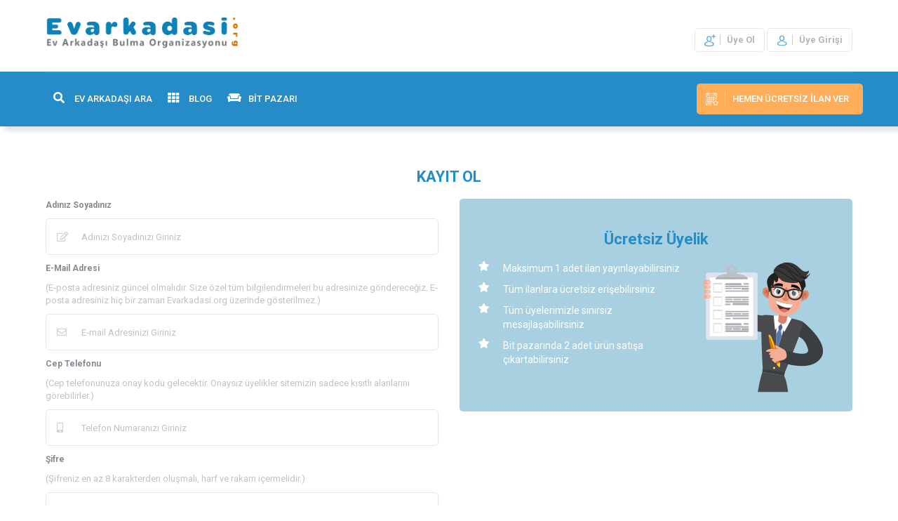

--- FILE ---
content_type: text/html; charset=utf-8
request_url: https://evarkadasi.org/uyeol?tip=std
body_size: 9650
content:


<!DOCTYPE html>
<html>
<head><meta charset="utf-8" lang="tr" /><meta http-equiv="content-language" content="tr" />
<script type="text/javascript" src="/js/jquery.min.js"></script>
<meta name="viewport" content="width=device-width, initial-scale=1" />
<meta name="viewport" content="width=device-width, initial-scale=1, maximum-scale=1, user-scalable=no" />

<meta http-equiv="cache-control" content="no-cache" />
<meta http-equiv="pragma" content="no-cache" />
<meta http-equiv="expires" content="-1" />

<link rel="shortcut icon" href="/img/favicon.ico" type="image/x-icon" />
<link rel="icon" href="/img/favicon.ico" type="image/x-icon" />
<link href="https://fonts.googleapis.com/css?family=Roboto:300,400,500,700&amp;subset=latin-ext" rel="stylesheet">
<link rel="stylesheet" href="/css/font-awesome.css" />
<link rel="stylesheet" href="/css/font-awesome-animation.css" />
<link rel="stylesheet" href="https://use.fontawesome.com/releases/v5.3.1/css/all.css">
<link href="/css/bootstrap.min.css" rel="stylesheet" />
<link href="/css/owl.theme.css" rel="stylesheet">
<link href="/css/vcore.css" rel="stylesheet" />
<link href="/css/jquery-customselect-1.9.1.css" rel="stylesheet" />
<link href="/css/animate.css" rel="stylesheet" />
<link href="/css/input.css" rel="stylesheet" />
<link href="/css/owl.carousel.css" rel="stylesheet" />
<link href="/css/owl.transitions.css" rel="stylesheet" />
<!-- Rating Css -->

<link rel="stylesheet" href="/css/bootstrap-spinner.css" />



<!-- Add Button helper (this is optional) -->


<!-- Add Media helper (this is optional) -->

<link rel="stylesheet" href="/css/bootstrap-material-datetimepicker.css" />
<link href="/css/custom.css" rel="stylesheet" />
<link href="/css/responsive.css" rel="stylesheet" />

<link rel="stylesheet" type="text/css" href="/js/slick.css" />
<link rel="stylesheet" type="text/css" href="/js/slick-theme.css" />
<link rel="stylesheet" href="/css/timepicker.css" />
<link rel="stylesheet" href="/assets/plugins/sweetalert/sweetalert.css" />
<meta name="description" content="Ev arkadaşı oda arkadaşı arkadaş bulma servisi bay bayan ev oda arkadaşı" author="[] Bracket Teknoloji San.Tic.Ltd.Şti." /><meta name="keywords" content="ev arkadaşı oda arkadaşı bulma bay bayan ev oda arkadaşı" /><title>
	Evarkadasi.org | Ücretsiz Ev Arkadaşı Bulma Organizasyonu
</title></head>
<body>
    <!-- HEADER - BAŞLANGIÇ -->
    
<header>
    <div class="pre-header">
        <div class="container">
            <div class="row">
                <div class="logo"><a href="/anasayfa">
                    <img alt="Evarkadasi.org Logo" src="/img/logo.png"></a></div>

                <div class="right-pre-header">
                    
                    <ul class="user hidden-xs">
                        <li><a class="register"><span>
                            <img alt="üye ol" src="/img/user-ad.png"></span> Üye Ol</a></li>
                        <li><a class="sing-in"><span>
                            <img alt="üye girişi" src="/img/user.png"></span> Üye Girişi</a></li>
                    </ul>
                    
                </div>
            </div>
        </div>
    </div>

    <nav class="navbar navbar-default" role="navigation">
        <div class="container">
            <div class="row">
                <!-- Brand and toggle get grouped for better mobile display -->
                <div class="navbar-header">
                    <button type="button" class="navbar-toggle" data-toggle="collapse" data-target=".navbar-ex1-collapse">
                        <span class="sr-only">Navigasyon Menü</span>
                        <i class="fa fa-times"></i>
                        <span class="icon-bar"></span>
                        <span class="icon-bar"></span>
                        <span class="icon-bar"></span>
                    </button>
                </div>

                <!-- Collect the nav links, forms, and other content for toggling -->
                <div class="collapse navbar-collapse navbar-ex1-collapse">
                    
                    <ul class="user visible-xs">
                        <li><a class="register"><span>
                            <img alt="üye ol" src="/img/user-ad.png"></span> Üye Ol</a></li>
                        <li><a class="sing-in"><span>
                            <img alt="üye girişi" src="/img/user.png"></span> Üye Girişi</a></li>
                    </ul>
                    

                    <ul class="nav navbar-nav">
                        <li class="visible-xs"><a href="/anasayfa" class="home-btn"><i class="fa fa-home"></i>ANASAYFA</a></li>
                        <li><a href="/ev-arkadasi-ara" class="arama-btn"><i class="fa fa-search"></i>EV ARKADAŞI ARA</a></li>
                        
                        <li><a href="#" class="blog-btn"><i class="fa fa-th"></i>BLOG</a></li>
                        <li><a href="#" class="bitpazari-btn"><i class="fa fa-couch"></i>BİT PAZARI</a></li>
                        
                    </ul>
                    <ul class="nav navbar-nav navbar-right ">
                        <li class="appointment-find"><a href="/ilanver"><span>
                            <img alt="Ücretsiz ev arkadaşı ilanı ver" src="/img/date.png"></span> Hemen Ücretsiz İlan Ver</a>
                        </li>
                    </ul>
                    <ul class="nav navbar-nav navbar-right hidden-xs hidden-sm"></ul>
                </div>
                <!-- /.navbar-collapse -->
            </div>
        </div>
    </nav>

<!-- Global site tag (gtag.js) - Google Analytics -->
<script async src="https://www.googletagmanager.com/gtag/js?id=UA-5498091-1"></script>
<script>
  window.dataLayer = window.dataLayer || [];
  function gtag(){dataLayer.push(arguments);}
  gtag('js', new Date());

  gtag('config', 'UA-5498091-1');
</script>
</header>

    <!-- HEADER - SON -->

    <section id="content">
        <div class="container">
            <div class="row">
                <div class="account-section">
                    
                    <div class="appointment-home-content">
                        <h2 class="m-t-60">KAYIT OL</h2>
                        <div class="row">
                            <div class="col-sm-6">
                                <form class="form-horizontal form-groups-bordered" role="form" id="frm_ziyaretci">
                                    <div class="row">
                                        <div class="col-sm-12">
                                            <label for="">Adınız Soyadınız</label>
                                            <div class="popup-input">
                                                <span><i class="far fa-edit"></i></span>
                                                <input size="60" maxlength="100" placeholder="Adınızı Soyadınızı Giriniz" name="TXT_ADSOYAD" id="TXT_ADSOYAD" type="text" value="" required />
                                            </div>
                                        </div>

                                        <div class="col-sm-12">
                                            <label for="">E-Mail Adresi</label>
                                            <p class="label-caption">
                                                (E-posta adresiniz güncel olmalıdır. Size özel tüm bilgilendirmeleri bu adresinize göndereceğiz. E-posta adresiniz hiç bir zaman Evarkadasi.org üzerinde gösterilmez.)
                                            </p>
                                            <div class="popup-input">
                                                <span><i class="far fa-envelope"></i></span>
                                                <input size="60" maxlength="128" placeholder="E-mail Adresinizi Giriniz" name="TXT_EMAIL" id="TXT_EMAIL" type="email" required />
                                            </div>
                                        </div>

                                        <div class="col-sm-12">
                                            <label for="">Cep Telefonu </label>
                                            <p class="label-caption">(Cep telefonunuza onay kodu gelecektir. Onaysız üyelikler sitemizin sadece kısıtlı alanlarını görebilirler.)</p>
                                            <div class="popup-input">
                                                <span><i class="fas fa-mobile-alt"></i></span>
                                                <input size="20" maxlength="20" class="phone" placeholder="Telefon Numaranızı Giriniz" name="TXT_TEL" id="TXT_TEL" type="text" value="" required />
                                            </div>
                                        </div>

                                        <div class="col-sm-12">
                                            <label for="">Şifre </label>
                                            <p class="label-caption">(Şifreniz en az 8 karakterden oluşmalı, harf ve rakam içermelidir.)</p>
                                            <div class="popup-input">
                                                <span><i class="fas fa-unlock-alt"></i></span>
                                                <input size="60" maxlength="128" placeholder="Şifre Giriniz" name="TXT_PAROLA1" id="TXT_PAROLA1" type="password" required />
                                            </div>
                                        </div>

                                        <div class="col-sm-12">
                                            <label for="">Şifre Tekrar </label>
                                            <p class="label-caption">(Şifreniz en az 8 karakterden oluşmalı, harf ve rakam içermelidir.)</p>
                                            <div class="popup-input">
                                                <span><i class="fas fa-unlock-alt"></i></span>
                                                <input size="60" maxlength="128" placeholder="Şifrenizi Tekrar Giriniz" name="TXT_PAROLA2" id="TXT_PAROLA2" type="password" required />
                                            </div>
                                        </div>

                                        <div class="col-sm-12">
                                            <label for="">Doğum Tarihi (*)</label>
                                            <div class="row">
                                                <div class="col-md-4 col-sm-6">
                                                    <div class="popup-input select">
                                                        <span><i class="fa fa-caret-down"></i></span>
                                                        <select class="" id="CMB_GUN" name="CMB_GUN">
                                                            <option value="0" disabled selected>Gün</option>
                                                            
                                                            <option value="1">01</option>
                                                            
                                                            <option value="2">02</option>
                                                            
                                                            <option value="3">03</option>
                                                            
                                                            <option value="4">04</option>
                                                            
                                                            <option value="5">05</option>
                                                            
                                                            <option value="6">06</option>
                                                            
                                                            <option value="7">07</option>
                                                            
                                                            <option value="8">08</option>
                                                            
                                                            <option value="9">09</option>
                                                            
                                                            <option value="10">10</option>
                                                            
                                                            <option value="11">11</option>
                                                            
                                                            <option value="12">12</option>
                                                            
                                                            <option value="13">13</option>
                                                            
                                                            <option value="14">14</option>
                                                            
                                                            <option value="15">15</option>
                                                            
                                                            <option value="16">16</option>
                                                            
                                                            <option value="17">17</option>
                                                            
                                                            <option value="18">18</option>
                                                            
                                                            <option value="19">19</option>
                                                            
                                                            <option value="20">20</option>
                                                            
                                                            <option value="21">21</option>
                                                            
                                                            <option value="22">22</option>
                                                            
                                                            <option value="23">23</option>
                                                            
                                                            <option value="24">24</option>
                                                            
                                                            <option value="25">25</option>
                                                            
                                                            <option value="26">26</option>
                                                            
                                                            <option value="27">27</option>
                                                            
                                                            <option value="28">28</option>
                                                            
                                                            <option value="29">29</option>
                                                            
                                                            <option value="30">30</option>
                                                            
                                                            <option value="31">31</option>
                                                            
                                                        </select>
                                                    </div>
                                                </div>

                                                <div class="col-md-4 col-sm-6">
                                                    <div class="popup-input select">
                                                        <span><i class="fa fa-caret-down"></i></span>
                                                        <select class="form-control" id="CMB_AY" name="CMB_AY">
                                                            <option value="" disabled selected>Ay</option>
                                                            
                                                            <option value="1">OCAK</option>
                                                            
                                                            <option value="2">ŞUBAT</option>
                                                            
                                                            <option value="3">MART</option>
                                                            
                                                            <option value="4">NİSAN</option>
                                                            
                                                            <option value="5">MAYIS</option>
                                                            
                                                            <option value="6">HAZİRAN</option>
                                                            
                                                            <option value="7">TEMMUZ</option>
                                                            
                                                            <option value="8">AĞUSTOS</option>
                                                            
                                                            <option value="9">EYLÜL</option>
                                                            
                                                            <option value="10">EKİM</option>
                                                            
                                                            <option value="11">KASIM</option>
                                                            
                                                            <option value="12">ARALIK</option>
                                                            
                                                        </select>
                                                    </div>
                                                </div>

                                                <div class="col-md-4 col-sm-12">
                                                    <div class="popup-input select">
                                                        <span><i class="fa fa-caret-down"></i></span>
                                                        <select class="form-control" id="CMB_YIL" name="CMB_YIL">
                                                            <option value="year" disabled selected>Yıl</option>
                                                            
                                                            <option value="1950">1950</option>
                                                            
                                                            <option value="1951">1951</option>
                                                            
                                                            <option value="1952">1952</option>
                                                            
                                                            <option value="1953">1953</option>
                                                            
                                                            <option value="1954">1954</option>
                                                            
                                                            <option value="1955">1955</option>
                                                            
                                                            <option value="1956">1956</option>
                                                            
                                                            <option value="1957">1957</option>
                                                            
                                                            <option value="1958">1958</option>
                                                            
                                                            <option value="1959">1959</option>
                                                            
                                                            <option value="1960">1960</option>
                                                            
                                                            <option value="1961">1961</option>
                                                            
                                                            <option value="1962">1962</option>
                                                            
                                                            <option value="1963">1963</option>
                                                            
                                                            <option value="1964">1964</option>
                                                            
                                                            <option value="1965">1965</option>
                                                            
                                                            <option value="1966">1966</option>
                                                            
                                                            <option value="1967">1967</option>
                                                            
                                                            <option value="1968">1968</option>
                                                            
                                                            <option value="1969">1969</option>
                                                            
                                                            <option value="1970">1970</option>
                                                            
                                                            <option value="1971">1971</option>
                                                            
                                                            <option value="1972">1972</option>
                                                            
                                                            <option value="1973">1973</option>
                                                            
                                                            <option value="1974">1974</option>
                                                            
                                                            <option value="1975">1975</option>
                                                            
                                                            <option value="1976">1976</option>
                                                            
                                                            <option value="1977">1977</option>
                                                            
                                                            <option value="1978">1978</option>
                                                            
                                                            <option value="1979">1979</option>
                                                            
                                                            <option value="1980">1980</option>
                                                            
                                                            <option value="1981">1981</option>
                                                            
                                                            <option value="1982">1982</option>
                                                            
                                                            <option value="1983">1983</option>
                                                            
                                                            <option value="1984">1984</option>
                                                            
                                                            <option value="1985">1985</option>
                                                            
                                                            <option value="1986">1986</option>
                                                            
                                                            <option value="1987">1987</option>
                                                            
                                                            <option value="1988">1988</option>
                                                            
                                                            <option value="1989">1989</option>
                                                            
                                                            <option value="1990">1990</option>
                                                            
                                                            <option value="1991">1991</option>
                                                            
                                                            <option value="1992">1992</option>
                                                            
                                                            <option value="1993">1993</option>
                                                            
                                                            <option value="1994">1994</option>
                                                            
                                                            <option value="1995">1995</option>
                                                            
                                                            <option value="1996">1996</option>
                                                            
                                                            <option value="1997">1997</option>
                                                            
                                                            <option value="1998">1998</option>
                                                            
                                                            <option value="1999">1999</option>
                                                            
                                                            <option value="2000">2000</option>
                                                            
                                                            <option value="2001">2001</option>
                                                            
                                                            <option value="2002">2002</option>
                                                            
                                                            <option value="2003">2003</option>
                                                            
                                                            <option value="2004">2004</option>
                                                            
                                                            <option value="2005">2005</option>
                                                            
                                                            <option value="2006">2006</option>
                                                            
                                                            <option value="2007">2007</option>
                                                            
                                                            <option value="2008">2008</option>
                                                            
                                                            <option value="2009">2009</option>
                                                            
                                                            <option value="2010">2010</option>
                                                            
                                                            <option value="2011">2011</option>
                                                            
                                                        </select>
                                                    </div>
                                                </div>
                                            </div>
                                        </div>

                                        <div class="col-sm-12">
                                            <label for="">Cinsiyet</label>
                                            <div class="row">
                                                <div class="col-md-4">
                                                    <div class="radio-box">
                                                        <ul>
                                                            <li>
                                                                <input value="E" id="f-option" name="RG_CINSIYET" type="radio" checked />
                                                                <label for="f-option">Erkek</label><div class="check"></div>
                                                            </li>
                                                        </ul>
                                                    </div>
                                                </div>
                                                <div class="col-md-4">
                                                    <div class="radio-box">
                                                        <ul>
                                                            <li>
                                                                <input value="K" id="f-option2" name="RG_CINSIYET" type="radio" />
                                                                <label for="f-option2">Kadın</label><div class="check"></div>
                                                            </li>
                                                        </ul>
                                                    </div>
                                                </div>

                                            </div>
                                        </div>

                                        <div class="col-sm-12">
                                            <label for="">Sigara Kullanımı</label>
                                            <div class="row">
                                                <div class="col-md-4">
                                                    <div class="radio-box">
                                                        <ul>
                                                            <li>
                                                                <input value="E" id="S-option" name="RG_SIGARA" type="radio" />
                                                                <label for="S-option">Evet</label><div class="check"></div>
                                                            </li>
                                                        </ul>
                                                    </div>
                                                </div>
                                                <div class="col-md-4">
                                                    <div class="radio-box">
                                                        <ul>
                                                            <li>
                                                                <input value="H" id="S-option2" name="RG_SIGARA" type="radio" checked />
                                                                <label for="S-option2">Hayır</label><div class="check"></div>
                                                            </li>
                                                        </ul>
                                                    </div>
                                                </div>
                                                <div class="col-md-4">
                                                    <div class="radio-box">
                                                        <ul>
                                                            <li>
                                                                <input value="A" id="S-option3" name="RG_SIGARA" type="radio" />
                                                                <label for="S-option3">Ara Sıra</label><div class="check"></div>
                                                            </li>
                                                        </ul>
                                                    </div>
                                                </div>

                                            </div>
                                        </div>

                                        <div class="col-sm-12">
                                            <label for="">Alkol Kullanımı</label>
                                            <div class="row">
                                                <div class="col-md-4">
                                                    <div class="radio-box">
                                                        <ul>
                                                            <li>
                                                                <input value="E" id="A-option" name="RG_ALKOL" type="radio" />
                                                                <label for="A-option">Evet</label><div class="check"></div>
                                                            </li>
                                                        </ul>
                                                    </div>
                                                </div>
                                                <div class="col-md-4">
                                                    <div class="radio-box">
                                                        <ul>
                                                            <li>
                                                                <input value="H" id="A-option2" name="RG_ALKOL" type="radio" checked>
                                                                <label for="A-option2">Hayır</label><div class="check"></div>
                                                            </li>
                                                        </ul>
                                                    </div>
                                                </div>
                                                <div class="col-md-4">
                                                    <div class="radio-box">
                                                        <ul>
                                                            <li>
                                                                <input value="A" id="A-option3" name="RG_ALKOL" type="radio">
                                                                <label for="A-option3">Ara Sıra</label><div class="check"></div>
                                                            </li>
                                                        </ul>
                                                    </div>
                                                </div>

                                            </div>
                                        </div>

                                        <div class="col-sm-12">
                                            <label for="">Güvenlik Kodu </label>
                                            <p class="label-caption">(Lütfen robot olmadığınızı bize ispatlayın.)</p>
                                            <div class="popup-input">
                                                <div id="ReCaptchContainer"></div>
                                                <label id="lbl_captcha"></label>
                                            </div>
                                            <div class="check-box">
                                                <section title=".squaredFour">
                                                    <div class="squaredFour">
                                                        <input id="CHK_SOZLESME" name="CHK_SOZLESME" type="checkbox" />
                                                        <label for="CHK_SOZLESME"></label>
                                                        <span><b><a class="sozlesme cursor-hand">Üyelik Sözleşmesi</a> </b>’ni ve Gizlilik Politikası’nı onaylıyorum.</span>
                                                    </div>
                                                </section>
                                            </div>
                                            <div class="check-box">
                                                <section title=".squaredFour">
                                                    <div class="squaredFour">
                                                        <input id="CHK_ILETISIMKUR" name="CHK_ILETISIMKUR" type="checkbox" checked/>
                                                        <label for="CHK_ILETISIMKUR"></label>
                                                        <span>Evarkadasi.org iletişim bilgilerime ileti gönderilmesine izin veriyorum.</span>
                                                    </div>
                                                </section>
                                            </div>
                                            <button type="submit" name="Btn_UyeOl" id="Btn_UyeOl"><i class="fas fa-user-plus m-r-10"></i>Kayıt Ol</button>
                                        </div>
                                    </div>
                                </form>
                            </div>
                            <div class="col-sm-6">
                                <div class="section-matter">
                                    <h3>Ücretsiz Üyelik</h3>
                                    <div class="col-md-7">
                                        <div class="row">
                                            <p><i class="fa fa-star"></i><span>Maksimum 1 adet ilan yayınlayabilirsiniz</span></p>
                                            <p><i class="fa fa-star"></i><span>Tüm ilanlara ücretsiz erişebilirsiniz</span></p>
                                            <p><i class="fa fa-star"></i><span>Tüm üyelerimizle sınırsız mesajlaşabilirsiniz</span></p>
                                            <p><i class="fa fa-star"></i><span>Bit pazarında 2 adet ürün satışa çıkartabilirsiniz</span></p>
                                        </div>
                                    </div>
                                    <div class="col-md-5 hidden-sm hidden-xs text-right">
                                        <img src="img/core/user.png" class="img-responsive" alt="">
                                    </div>
                                    <div class="clearfix"></div>
                                </div>
                            </div>
                        </div>
                    </div>
                </div>
            </div>
        </div>
    </section>

        <section class="content">
        <div class="container" id="DIV_SOZLESME"></div>
        <div class="modal fade" id="mdl-sozlesme" tabindex="-1" role="dialog" aria-labelledby="exampleModalLabel" aria-hidden="true">
            <div class="modal-dialog modal-lg" role="document">
                <div class="modal-content">
                    <div class="modal-body"></div>
                    <div class="modal-footer">
                        <button id="btn_modalKabul" type="button" class="btn btn-success">Kabul Ediyorum</button>
                        <button id="btn_modalKapat" type="button" class="btn btn-secondary" data-dismiss="modal">Kapat</button>
                    </div>
                </div>
            </div>
        </div>
    </section>

    <!-- FOOTER - BAŞLANGIÇ -->
    
<footer class="hidden-xs">
    <div class="up-site"><i class="fa fa-angle-up"></i></div>
    <div class="e-bullid">
        <div class="container">
            <div class="row">
                <div class="form">
                    <div class="row">
                        <div class="col-md-6 col-sm-8">
                            <form class="" id="frm_bulten">
                                <div class="popup-input">
                                    <span><i class="fa fa-envelope-open"></i></span>
                                    <input type="email" name="" id="email" value="" placeholder="E Mail Adresinizi Giriniz">
                                    <button type="button" name="button" onclick="ebulten()">Kayıt Ol <i class="fa fa-share"></i></button>
                                </div>
                            </form>
                        </div>
                        <div class="col-md-6 col-sm-4">
                            <p class="bullid-text">Bizden haberdar olmak için mail bültenimize üye olun. </p>
                        </div>
                    </div>
                </div>
            </div>
        </div>
    </div>

    <div class="footer">
        <div class="container">
            <div class="row">
                <div class="sub-footer text-center">
                    <img alt="Evarkadasi.org logo" src="/img/logo.png">
                    <ul class="social">
                        <li><a target="_blank" href="#"><i class="fab fa-facebook-f"></i></a></li>
                        <li><a target="_blank" href="#"><i class="fab fa-twitter"></i></a></li>
                        <li><a target="_blank" href="#"><i class="fab fa-youtube"></i></a></li>
                        <li><a target="_blank" href="#"><i class="fab fa-instagram"></i></a></li>
                        <li><a target="_blank" href="#"><i class="fab fa-google-plus-g"></i></a></li>
                    </ul>
                </div>
            </div>
        </div>
    </div>

    <div class="container">
        <div class="row">
            <div class="copyright">
                <p>
                    Copyright © 2008-2026 Evarkadasi.org
            </div>
        </div>
    </div>
</footer>


<!-- ÜYE GİRİŞ POPUP PENCERE - BAŞLANGIÇ -->
<div class="user-login">
    <div class="user-bg"></div>
    <div class="user-popup">
        <div class="close"><i class="fa fa-times"></i></div>
        <form id="frm_uyegiris" class="cmxform" role="form">
            <h3>ÜYE GİRİŞİ</h3>
            <div class="giris_uyari border-style stabil">
                <h3 class="border-none"></h3>
                <br>
                <p></p>
            </div>

            <div class="popup-input">
                <span><i class="far fa-envelope"></i></span>
                <input id="TXT_GIRIS_EMAIL" name="TXT_GIRIS_EMAIL" class="form-control" autocomplete="off" 
                    value=""
                    placeholder="E-Mailinizi Giriniz..." type="email" />
            </div>

            <div class="popup-input">
                <span><i class="fas fa-unlock-alt"></i></span>
                <input id="TXT_GIRIS_PAROLA" name="TXT_GIRIS_PAROLA" class="form-control" autocomplete="off" 
                        value=""
                    placeholder="Şifre" type="password" />
            </div>

            <div class="popup-input">
                <div class="check-box">
                    <div class="squaredFour">
                        <input id="CHK_BENIHATIRLA" name="CHK_BENIHATIRLA" type="checkbox" />
                        <label for="CHK_BENIHATIRLA"></label>
                        <div style="padding-left: 30px">Beni Hatırla</div>
                    </div>
                </div>
            </div>

            <div class="password-recalled">
                <a href="/sifremi-unuttum"><span><i class="fas fa-fish"></i></span>Şifremi Unuttum</a>
            </div>

            <div class="clearfix"></div>
            <button type="submit" name="BTN_GIRIS" id="BTN_GIRIS">Giriş Yap</button>
            <!--<button type="button" name="button" class="facebook"><i class="fa fa-facebook"></i> Facebook İle Giriş Yap</button>-->
            <p class="big">Henüz bir üyeliğin yoksa hemen, <a href="#" class="register-popup">Üye Ol</a> </p>
        </form>
    </div>
</div>
<!-- ÜYE GİRİŞ POPUP PENCERE - SON -->


 <!-- ÜYE KAYIT POPUP PENCERE - BAŞLANGIÇ -->
        <div class="user-register">
            <div class="user-bg"></div>
            <div class="user-popup">
                <div class="close">
                    <i class="fa fa-times"></i>
                </div>
                <form class="" method="post">
                    <h3>ÜYE OL</h3>
                    <div class="register-text">
                        <p><b>Lütfen Size Uygun Üyelik Tipini Seçiniz.</b></p>
                    </div>
                    <div id="tab-menu">
                        <a href="#">STANDART ÜYELİK</a>
                        <a href="#">KURUMSAL ÜYELİK</a>
                    </div>
                    <div class="tabmenucontent-top">
                        <div class="user-info">
                            <ul>
                                <li><i class="fa fa-check"></i> Maksimum 1 adet ilan yayınlayabilirsiniz.</li>
                                <li><i class="fa fa-check"></i> Tüm ilanlara ücretsiz erişebilirsiniz.</li>
                                <li><i class="fa fa-check"></i> Tüm üyelerimizle sınırsız mesajlaşabilirsiniz.</li>
                                <li><i class="fa fa-check"></i> Bit pazarında 2 adet ürün satışa çıkartabilirsiniz.</li>
                            </ul>
                            <a href="/uyeol?tip=std" class="buttons">Standart üyelik oluştur</a>
                        </div>
                    </div>
                    <div class="tabmenucontent-top">
                        <div class="user-info">
                            <ul>
                                <li><i class="fa fa-check"></i> Sınırsız ilan yayınlayabilirsiniz.</li>
                             <li><i class="fa fa-check"></i> Tüm ilanlara ücretsiz erişebilirsiniz.</li>
                                <li><i class="fa fa-check"></i> Tüm üyelerimizle sınırsız mesajlaşabilirsiniz.</li>
                                <li><i class="fa fa-check"></i> Bit pazarında ürün sınırı olmaksızın ilan verebilirsiniz.</li>
                            </ul>
                            <a href="/uyeol?tip=krm" class="buttons">Kurumsal üyelik oluştur</a>
                        </div>

                    </div>
                    <div class="clearfix"></div>
                    <p class="big">Zaten üyeyim diyorsan, <a class="sing-in-popup" href="#">Giriş Yap</a></p>
                </form>
            </div>
        </div>
    <!-- ÜYE KAYIT POPUP PENCERE - SON -->

    <!-- FOOTER - SON -->

    <!-- SAYFAYA ÖZEL JAVASCRİPT BİLEŞENLERİ -->
    <script src="https://www.google.com/recaptcha/api.js?onload=renderRecaptcha&render=explicit" async defer></script>
    <script type="text/javascript">

        var your_site_key = '6Lewi2kUAAAAAFCUvJx3y9cY2v8d6cLJQLMVboF7';
        var renderRecaptcha = function () {
            grecaptcha.render('ReCaptchContainer', {
                'sitekey': your_site_key,
                'callback': reCaptchaCallback,
                theme: 'light', //light or dark  
                type: 'image',// image or audio  
                size: 'normal'//normal or compact  
            });
        };

            var reCaptchaCallback = function (response) {
                if (response !== '') {
                    jQuery('#lbl_captcha').css('color', 'green').html('Teşekkürler, artık robot olmadığını biliyoruz :)');
                }
            };
              
    </script>
    <!-- GENEL JAVASCRİPT BİLEŞENLERİ -->
    

<script type="text/javascript">
    $(function () {
        $(".standard2").customselect({
            search: false,
        });
    });
</script>

<script type="text/javascript" src="/js/fancybox/jquery.fancybox.js?v=2.1.5"></script>
<script type="text/javascript" src="/js/fancybox/helpers/jquery.fancybox-buttons.js?v=1.0.5"></script>
<script type="text/javascript" src="/js/fancybox/helpers/jquery.fancybox-thumbs.js?v=1.0.7"></script>
<script src="/js/ckeditor.js"></script>
<script src="/js/jpages.js"></script>
<script src="/js/jquery-customselect-1.9.1.min.js"></script>

<script type="text/javascript" src="/js/slick.min.js"></script>
<script type="text/javascript" src="/js/fancybox/helpers/jquery.fancybox-media.js?v=1.0.6"></script>
<script src="/js/owl.carousel.js"></script>
<script src="/js/bootstrap.min.js"></script>
<script src="/js/jquery.lazy.js"></script>
<script src="/js/placeholdem.min.js"></script>
<script src="/js/viewportchecker.js"></script>
<script src="/js/jquery.spinner.js"></script>
<script src="/js/masked-input.js"></script>
<script src="/js/placeholder.js"></script>
<script type="text/javascript" src="/js/moment.js"></script>
<script type="text/javascript" src="/js/bootstrap-material-datetimepicker.js"></script><!-- END PAGE LEVEL PLUGINS -->
<!-- BEGIN THEME GLOBAL SCRIPTS -->
<!-- END THEME GLOBAL SCRIPTS -->
<!-- BEGIN PAGE LEVEL SCRIPTS -->
<script type="text/javascript">
    /* ScrollTop Animation */
    $(window).on('scroll', function () {
        var posY = $(this).scrollTop();
        var HeaderH = $('.pre-header').height();
        var MenH = $('nav.navbar.navbar-default').height();
        if (posY > HeaderH) {
            $(".navbar").addClass("fixed");
            $(".pre-header").css({ 'margin-bottom': MenH + 'px' });
        } else {
            $(".navbar").removeClass("fixed");
            $(".pre-header").css({ 'margin-bottom': '0px' });
        }
    });
    /* Scroll to View*/
</script>
<style media="screen">
    nav.navbar.navbar-default.fixed {
        position: fixed;
        width: 100%;
        top: 0px;
    }
</style>
<script src="/js/core.js"></script>
<script type="text/javascript">
    $(function () {
        $('.finder-docs').removeAttr('href');
        $('.finder-docs').attr("href", "https://www.w3schools.com/jquery");
    });
</script>
<script type="text/javascript">

    $(function () {
        $('.breadcrumb.mobile').append('<span class="button-brend visible-xs"><i class="fa fa-caret-down"></i></span>');
        $('span.button-brend.visible-xs').click(function () {
            $('.breadcrumb ul').addClass('overhine');
            $('span.button-brend.visible-xs').addClass('hidden');
        })
    });

    $(document).ready(function () {
        var away = false;

        $('.up-site').click(function () {
            $("html, body").animate({ scrollTop: 0 }, 500);
        });
    });  // <-- Here.
    $(window).on('scroll', function () {
        var posY = $(this).scrollTop();
        var winh = $(window).height() - $(this).scrollTop();
        if (posY > winh) {
            $('.up-site').addClass('view');

        } else {
            $('.up-site').removeClass('view');

        }
    });

</script>
<script type="text/javascript" src="/js/jquery.validate.min.js" charset="windows-1254"></script>
<script type="text/javascript" src="/js/page/genel.js" charset="windows-1254"></script>

<!-- Sweet-Alert  -->
<script src="/assets/plugins/sweetalert/sweetalert.min.js"></script>

    <!-- GENEL JAVASCRİPT SON -->

    <!-- SAYFAYA ÖZEL JAVASCRİPT SON -->
    <script type="text/javascript" src="/js/page/uyelik.js" charset="windows-1254"></script>

</body>
</html>


--- FILE ---
content_type: text/html; charset=utf-8
request_url: https://www.google.com/recaptcha/api2/anchor?ar=1&k=6Lewi2kUAAAAAFCUvJx3y9cY2v8d6cLJQLMVboF7&co=aHR0cHM6Ly9ldmFya2FkYXNpLm9yZzo0NDM.&hl=en&type=image&v=PoyoqOPhxBO7pBk68S4YbpHZ&theme=light&size=normal&anchor-ms=20000&execute-ms=30000&cb=q335dutwzvwf
body_size: 49252
content:
<!DOCTYPE HTML><html dir="ltr" lang="en"><head><meta http-equiv="Content-Type" content="text/html; charset=UTF-8">
<meta http-equiv="X-UA-Compatible" content="IE=edge">
<title>reCAPTCHA</title>
<style type="text/css">
/* cyrillic-ext */
@font-face {
  font-family: 'Roboto';
  font-style: normal;
  font-weight: 400;
  font-stretch: 100%;
  src: url(//fonts.gstatic.com/s/roboto/v48/KFO7CnqEu92Fr1ME7kSn66aGLdTylUAMa3GUBHMdazTgWw.woff2) format('woff2');
  unicode-range: U+0460-052F, U+1C80-1C8A, U+20B4, U+2DE0-2DFF, U+A640-A69F, U+FE2E-FE2F;
}
/* cyrillic */
@font-face {
  font-family: 'Roboto';
  font-style: normal;
  font-weight: 400;
  font-stretch: 100%;
  src: url(//fonts.gstatic.com/s/roboto/v48/KFO7CnqEu92Fr1ME7kSn66aGLdTylUAMa3iUBHMdazTgWw.woff2) format('woff2');
  unicode-range: U+0301, U+0400-045F, U+0490-0491, U+04B0-04B1, U+2116;
}
/* greek-ext */
@font-face {
  font-family: 'Roboto';
  font-style: normal;
  font-weight: 400;
  font-stretch: 100%;
  src: url(//fonts.gstatic.com/s/roboto/v48/KFO7CnqEu92Fr1ME7kSn66aGLdTylUAMa3CUBHMdazTgWw.woff2) format('woff2');
  unicode-range: U+1F00-1FFF;
}
/* greek */
@font-face {
  font-family: 'Roboto';
  font-style: normal;
  font-weight: 400;
  font-stretch: 100%;
  src: url(//fonts.gstatic.com/s/roboto/v48/KFO7CnqEu92Fr1ME7kSn66aGLdTylUAMa3-UBHMdazTgWw.woff2) format('woff2');
  unicode-range: U+0370-0377, U+037A-037F, U+0384-038A, U+038C, U+038E-03A1, U+03A3-03FF;
}
/* math */
@font-face {
  font-family: 'Roboto';
  font-style: normal;
  font-weight: 400;
  font-stretch: 100%;
  src: url(//fonts.gstatic.com/s/roboto/v48/KFO7CnqEu92Fr1ME7kSn66aGLdTylUAMawCUBHMdazTgWw.woff2) format('woff2');
  unicode-range: U+0302-0303, U+0305, U+0307-0308, U+0310, U+0312, U+0315, U+031A, U+0326-0327, U+032C, U+032F-0330, U+0332-0333, U+0338, U+033A, U+0346, U+034D, U+0391-03A1, U+03A3-03A9, U+03B1-03C9, U+03D1, U+03D5-03D6, U+03F0-03F1, U+03F4-03F5, U+2016-2017, U+2034-2038, U+203C, U+2040, U+2043, U+2047, U+2050, U+2057, U+205F, U+2070-2071, U+2074-208E, U+2090-209C, U+20D0-20DC, U+20E1, U+20E5-20EF, U+2100-2112, U+2114-2115, U+2117-2121, U+2123-214F, U+2190, U+2192, U+2194-21AE, U+21B0-21E5, U+21F1-21F2, U+21F4-2211, U+2213-2214, U+2216-22FF, U+2308-230B, U+2310, U+2319, U+231C-2321, U+2336-237A, U+237C, U+2395, U+239B-23B7, U+23D0, U+23DC-23E1, U+2474-2475, U+25AF, U+25B3, U+25B7, U+25BD, U+25C1, U+25CA, U+25CC, U+25FB, U+266D-266F, U+27C0-27FF, U+2900-2AFF, U+2B0E-2B11, U+2B30-2B4C, U+2BFE, U+3030, U+FF5B, U+FF5D, U+1D400-1D7FF, U+1EE00-1EEFF;
}
/* symbols */
@font-face {
  font-family: 'Roboto';
  font-style: normal;
  font-weight: 400;
  font-stretch: 100%;
  src: url(//fonts.gstatic.com/s/roboto/v48/KFO7CnqEu92Fr1ME7kSn66aGLdTylUAMaxKUBHMdazTgWw.woff2) format('woff2');
  unicode-range: U+0001-000C, U+000E-001F, U+007F-009F, U+20DD-20E0, U+20E2-20E4, U+2150-218F, U+2190, U+2192, U+2194-2199, U+21AF, U+21E6-21F0, U+21F3, U+2218-2219, U+2299, U+22C4-22C6, U+2300-243F, U+2440-244A, U+2460-24FF, U+25A0-27BF, U+2800-28FF, U+2921-2922, U+2981, U+29BF, U+29EB, U+2B00-2BFF, U+4DC0-4DFF, U+FFF9-FFFB, U+10140-1018E, U+10190-1019C, U+101A0, U+101D0-101FD, U+102E0-102FB, U+10E60-10E7E, U+1D2C0-1D2D3, U+1D2E0-1D37F, U+1F000-1F0FF, U+1F100-1F1AD, U+1F1E6-1F1FF, U+1F30D-1F30F, U+1F315, U+1F31C, U+1F31E, U+1F320-1F32C, U+1F336, U+1F378, U+1F37D, U+1F382, U+1F393-1F39F, U+1F3A7-1F3A8, U+1F3AC-1F3AF, U+1F3C2, U+1F3C4-1F3C6, U+1F3CA-1F3CE, U+1F3D4-1F3E0, U+1F3ED, U+1F3F1-1F3F3, U+1F3F5-1F3F7, U+1F408, U+1F415, U+1F41F, U+1F426, U+1F43F, U+1F441-1F442, U+1F444, U+1F446-1F449, U+1F44C-1F44E, U+1F453, U+1F46A, U+1F47D, U+1F4A3, U+1F4B0, U+1F4B3, U+1F4B9, U+1F4BB, U+1F4BF, U+1F4C8-1F4CB, U+1F4D6, U+1F4DA, U+1F4DF, U+1F4E3-1F4E6, U+1F4EA-1F4ED, U+1F4F7, U+1F4F9-1F4FB, U+1F4FD-1F4FE, U+1F503, U+1F507-1F50B, U+1F50D, U+1F512-1F513, U+1F53E-1F54A, U+1F54F-1F5FA, U+1F610, U+1F650-1F67F, U+1F687, U+1F68D, U+1F691, U+1F694, U+1F698, U+1F6AD, U+1F6B2, U+1F6B9-1F6BA, U+1F6BC, U+1F6C6-1F6CF, U+1F6D3-1F6D7, U+1F6E0-1F6EA, U+1F6F0-1F6F3, U+1F6F7-1F6FC, U+1F700-1F7FF, U+1F800-1F80B, U+1F810-1F847, U+1F850-1F859, U+1F860-1F887, U+1F890-1F8AD, U+1F8B0-1F8BB, U+1F8C0-1F8C1, U+1F900-1F90B, U+1F93B, U+1F946, U+1F984, U+1F996, U+1F9E9, U+1FA00-1FA6F, U+1FA70-1FA7C, U+1FA80-1FA89, U+1FA8F-1FAC6, U+1FACE-1FADC, U+1FADF-1FAE9, U+1FAF0-1FAF8, U+1FB00-1FBFF;
}
/* vietnamese */
@font-face {
  font-family: 'Roboto';
  font-style: normal;
  font-weight: 400;
  font-stretch: 100%;
  src: url(//fonts.gstatic.com/s/roboto/v48/KFO7CnqEu92Fr1ME7kSn66aGLdTylUAMa3OUBHMdazTgWw.woff2) format('woff2');
  unicode-range: U+0102-0103, U+0110-0111, U+0128-0129, U+0168-0169, U+01A0-01A1, U+01AF-01B0, U+0300-0301, U+0303-0304, U+0308-0309, U+0323, U+0329, U+1EA0-1EF9, U+20AB;
}
/* latin-ext */
@font-face {
  font-family: 'Roboto';
  font-style: normal;
  font-weight: 400;
  font-stretch: 100%;
  src: url(//fonts.gstatic.com/s/roboto/v48/KFO7CnqEu92Fr1ME7kSn66aGLdTylUAMa3KUBHMdazTgWw.woff2) format('woff2');
  unicode-range: U+0100-02BA, U+02BD-02C5, U+02C7-02CC, U+02CE-02D7, U+02DD-02FF, U+0304, U+0308, U+0329, U+1D00-1DBF, U+1E00-1E9F, U+1EF2-1EFF, U+2020, U+20A0-20AB, U+20AD-20C0, U+2113, U+2C60-2C7F, U+A720-A7FF;
}
/* latin */
@font-face {
  font-family: 'Roboto';
  font-style: normal;
  font-weight: 400;
  font-stretch: 100%;
  src: url(//fonts.gstatic.com/s/roboto/v48/KFO7CnqEu92Fr1ME7kSn66aGLdTylUAMa3yUBHMdazQ.woff2) format('woff2');
  unicode-range: U+0000-00FF, U+0131, U+0152-0153, U+02BB-02BC, U+02C6, U+02DA, U+02DC, U+0304, U+0308, U+0329, U+2000-206F, U+20AC, U+2122, U+2191, U+2193, U+2212, U+2215, U+FEFF, U+FFFD;
}
/* cyrillic-ext */
@font-face {
  font-family: 'Roboto';
  font-style: normal;
  font-weight: 500;
  font-stretch: 100%;
  src: url(//fonts.gstatic.com/s/roboto/v48/KFO7CnqEu92Fr1ME7kSn66aGLdTylUAMa3GUBHMdazTgWw.woff2) format('woff2');
  unicode-range: U+0460-052F, U+1C80-1C8A, U+20B4, U+2DE0-2DFF, U+A640-A69F, U+FE2E-FE2F;
}
/* cyrillic */
@font-face {
  font-family: 'Roboto';
  font-style: normal;
  font-weight: 500;
  font-stretch: 100%;
  src: url(//fonts.gstatic.com/s/roboto/v48/KFO7CnqEu92Fr1ME7kSn66aGLdTylUAMa3iUBHMdazTgWw.woff2) format('woff2');
  unicode-range: U+0301, U+0400-045F, U+0490-0491, U+04B0-04B1, U+2116;
}
/* greek-ext */
@font-face {
  font-family: 'Roboto';
  font-style: normal;
  font-weight: 500;
  font-stretch: 100%;
  src: url(//fonts.gstatic.com/s/roboto/v48/KFO7CnqEu92Fr1ME7kSn66aGLdTylUAMa3CUBHMdazTgWw.woff2) format('woff2');
  unicode-range: U+1F00-1FFF;
}
/* greek */
@font-face {
  font-family: 'Roboto';
  font-style: normal;
  font-weight: 500;
  font-stretch: 100%;
  src: url(//fonts.gstatic.com/s/roboto/v48/KFO7CnqEu92Fr1ME7kSn66aGLdTylUAMa3-UBHMdazTgWw.woff2) format('woff2');
  unicode-range: U+0370-0377, U+037A-037F, U+0384-038A, U+038C, U+038E-03A1, U+03A3-03FF;
}
/* math */
@font-face {
  font-family: 'Roboto';
  font-style: normal;
  font-weight: 500;
  font-stretch: 100%;
  src: url(//fonts.gstatic.com/s/roboto/v48/KFO7CnqEu92Fr1ME7kSn66aGLdTylUAMawCUBHMdazTgWw.woff2) format('woff2');
  unicode-range: U+0302-0303, U+0305, U+0307-0308, U+0310, U+0312, U+0315, U+031A, U+0326-0327, U+032C, U+032F-0330, U+0332-0333, U+0338, U+033A, U+0346, U+034D, U+0391-03A1, U+03A3-03A9, U+03B1-03C9, U+03D1, U+03D5-03D6, U+03F0-03F1, U+03F4-03F5, U+2016-2017, U+2034-2038, U+203C, U+2040, U+2043, U+2047, U+2050, U+2057, U+205F, U+2070-2071, U+2074-208E, U+2090-209C, U+20D0-20DC, U+20E1, U+20E5-20EF, U+2100-2112, U+2114-2115, U+2117-2121, U+2123-214F, U+2190, U+2192, U+2194-21AE, U+21B0-21E5, U+21F1-21F2, U+21F4-2211, U+2213-2214, U+2216-22FF, U+2308-230B, U+2310, U+2319, U+231C-2321, U+2336-237A, U+237C, U+2395, U+239B-23B7, U+23D0, U+23DC-23E1, U+2474-2475, U+25AF, U+25B3, U+25B7, U+25BD, U+25C1, U+25CA, U+25CC, U+25FB, U+266D-266F, U+27C0-27FF, U+2900-2AFF, U+2B0E-2B11, U+2B30-2B4C, U+2BFE, U+3030, U+FF5B, U+FF5D, U+1D400-1D7FF, U+1EE00-1EEFF;
}
/* symbols */
@font-face {
  font-family: 'Roboto';
  font-style: normal;
  font-weight: 500;
  font-stretch: 100%;
  src: url(//fonts.gstatic.com/s/roboto/v48/KFO7CnqEu92Fr1ME7kSn66aGLdTylUAMaxKUBHMdazTgWw.woff2) format('woff2');
  unicode-range: U+0001-000C, U+000E-001F, U+007F-009F, U+20DD-20E0, U+20E2-20E4, U+2150-218F, U+2190, U+2192, U+2194-2199, U+21AF, U+21E6-21F0, U+21F3, U+2218-2219, U+2299, U+22C4-22C6, U+2300-243F, U+2440-244A, U+2460-24FF, U+25A0-27BF, U+2800-28FF, U+2921-2922, U+2981, U+29BF, U+29EB, U+2B00-2BFF, U+4DC0-4DFF, U+FFF9-FFFB, U+10140-1018E, U+10190-1019C, U+101A0, U+101D0-101FD, U+102E0-102FB, U+10E60-10E7E, U+1D2C0-1D2D3, U+1D2E0-1D37F, U+1F000-1F0FF, U+1F100-1F1AD, U+1F1E6-1F1FF, U+1F30D-1F30F, U+1F315, U+1F31C, U+1F31E, U+1F320-1F32C, U+1F336, U+1F378, U+1F37D, U+1F382, U+1F393-1F39F, U+1F3A7-1F3A8, U+1F3AC-1F3AF, U+1F3C2, U+1F3C4-1F3C6, U+1F3CA-1F3CE, U+1F3D4-1F3E0, U+1F3ED, U+1F3F1-1F3F3, U+1F3F5-1F3F7, U+1F408, U+1F415, U+1F41F, U+1F426, U+1F43F, U+1F441-1F442, U+1F444, U+1F446-1F449, U+1F44C-1F44E, U+1F453, U+1F46A, U+1F47D, U+1F4A3, U+1F4B0, U+1F4B3, U+1F4B9, U+1F4BB, U+1F4BF, U+1F4C8-1F4CB, U+1F4D6, U+1F4DA, U+1F4DF, U+1F4E3-1F4E6, U+1F4EA-1F4ED, U+1F4F7, U+1F4F9-1F4FB, U+1F4FD-1F4FE, U+1F503, U+1F507-1F50B, U+1F50D, U+1F512-1F513, U+1F53E-1F54A, U+1F54F-1F5FA, U+1F610, U+1F650-1F67F, U+1F687, U+1F68D, U+1F691, U+1F694, U+1F698, U+1F6AD, U+1F6B2, U+1F6B9-1F6BA, U+1F6BC, U+1F6C6-1F6CF, U+1F6D3-1F6D7, U+1F6E0-1F6EA, U+1F6F0-1F6F3, U+1F6F7-1F6FC, U+1F700-1F7FF, U+1F800-1F80B, U+1F810-1F847, U+1F850-1F859, U+1F860-1F887, U+1F890-1F8AD, U+1F8B0-1F8BB, U+1F8C0-1F8C1, U+1F900-1F90B, U+1F93B, U+1F946, U+1F984, U+1F996, U+1F9E9, U+1FA00-1FA6F, U+1FA70-1FA7C, U+1FA80-1FA89, U+1FA8F-1FAC6, U+1FACE-1FADC, U+1FADF-1FAE9, U+1FAF0-1FAF8, U+1FB00-1FBFF;
}
/* vietnamese */
@font-face {
  font-family: 'Roboto';
  font-style: normal;
  font-weight: 500;
  font-stretch: 100%;
  src: url(//fonts.gstatic.com/s/roboto/v48/KFO7CnqEu92Fr1ME7kSn66aGLdTylUAMa3OUBHMdazTgWw.woff2) format('woff2');
  unicode-range: U+0102-0103, U+0110-0111, U+0128-0129, U+0168-0169, U+01A0-01A1, U+01AF-01B0, U+0300-0301, U+0303-0304, U+0308-0309, U+0323, U+0329, U+1EA0-1EF9, U+20AB;
}
/* latin-ext */
@font-face {
  font-family: 'Roboto';
  font-style: normal;
  font-weight: 500;
  font-stretch: 100%;
  src: url(//fonts.gstatic.com/s/roboto/v48/KFO7CnqEu92Fr1ME7kSn66aGLdTylUAMa3KUBHMdazTgWw.woff2) format('woff2');
  unicode-range: U+0100-02BA, U+02BD-02C5, U+02C7-02CC, U+02CE-02D7, U+02DD-02FF, U+0304, U+0308, U+0329, U+1D00-1DBF, U+1E00-1E9F, U+1EF2-1EFF, U+2020, U+20A0-20AB, U+20AD-20C0, U+2113, U+2C60-2C7F, U+A720-A7FF;
}
/* latin */
@font-face {
  font-family: 'Roboto';
  font-style: normal;
  font-weight: 500;
  font-stretch: 100%;
  src: url(//fonts.gstatic.com/s/roboto/v48/KFO7CnqEu92Fr1ME7kSn66aGLdTylUAMa3yUBHMdazQ.woff2) format('woff2');
  unicode-range: U+0000-00FF, U+0131, U+0152-0153, U+02BB-02BC, U+02C6, U+02DA, U+02DC, U+0304, U+0308, U+0329, U+2000-206F, U+20AC, U+2122, U+2191, U+2193, U+2212, U+2215, U+FEFF, U+FFFD;
}
/* cyrillic-ext */
@font-face {
  font-family: 'Roboto';
  font-style: normal;
  font-weight: 900;
  font-stretch: 100%;
  src: url(//fonts.gstatic.com/s/roboto/v48/KFO7CnqEu92Fr1ME7kSn66aGLdTylUAMa3GUBHMdazTgWw.woff2) format('woff2');
  unicode-range: U+0460-052F, U+1C80-1C8A, U+20B4, U+2DE0-2DFF, U+A640-A69F, U+FE2E-FE2F;
}
/* cyrillic */
@font-face {
  font-family: 'Roboto';
  font-style: normal;
  font-weight: 900;
  font-stretch: 100%;
  src: url(//fonts.gstatic.com/s/roboto/v48/KFO7CnqEu92Fr1ME7kSn66aGLdTylUAMa3iUBHMdazTgWw.woff2) format('woff2');
  unicode-range: U+0301, U+0400-045F, U+0490-0491, U+04B0-04B1, U+2116;
}
/* greek-ext */
@font-face {
  font-family: 'Roboto';
  font-style: normal;
  font-weight: 900;
  font-stretch: 100%;
  src: url(//fonts.gstatic.com/s/roboto/v48/KFO7CnqEu92Fr1ME7kSn66aGLdTylUAMa3CUBHMdazTgWw.woff2) format('woff2');
  unicode-range: U+1F00-1FFF;
}
/* greek */
@font-face {
  font-family: 'Roboto';
  font-style: normal;
  font-weight: 900;
  font-stretch: 100%;
  src: url(//fonts.gstatic.com/s/roboto/v48/KFO7CnqEu92Fr1ME7kSn66aGLdTylUAMa3-UBHMdazTgWw.woff2) format('woff2');
  unicode-range: U+0370-0377, U+037A-037F, U+0384-038A, U+038C, U+038E-03A1, U+03A3-03FF;
}
/* math */
@font-face {
  font-family: 'Roboto';
  font-style: normal;
  font-weight: 900;
  font-stretch: 100%;
  src: url(//fonts.gstatic.com/s/roboto/v48/KFO7CnqEu92Fr1ME7kSn66aGLdTylUAMawCUBHMdazTgWw.woff2) format('woff2');
  unicode-range: U+0302-0303, U+0305, U+0307-0308, U+0310, U+0312, U+0315, U+031A, U+0326-0327, U+032C, U+032F-0330, U+0332-0333, U+0338, U+033A, U+0346, U+034D, U+0391-03A1, U+03A3-03A9, U+03B1-03C9, U+03D1, U+03D5-03D6, U+03F0-03F1, U+03F4-03F5, U+2016-2017, U+2034-2038, U+203C, U+2040, U+2043, U+2047, U+2050, U+2057, U+205F, U+2070-2071, U+2074-208E, U+2090-209C, U+20D0-20DC, U+20E1, U+20E5-20EF, U+2100-2112, U+2114-2115, U+2117-2121, U+2123-214F, U+2190, U+2192, U+2194-21AE, U+21B0-21E5, U+21F1-21F2, U+21F4-2211, U+2213-2214, U+2216-22FF, U+2308-230B, U+2310, U+2319, U+231C-2321, U+2336-237A, U+237C, U+2395, U+239B-23B7, U+23D0, U+23DC-23E1, U+2474-2475, U+25AF, U+25B3, U+25B7, U+25BD, U+25C1, U+25CA, U+25CC, U+25FB, U+266D-266F, U+27C0-27FF, U+2900-2AFF, U+2B0E-2B11, U+2B30-2B4C, U+2BFE, U+3030, U+FF5B, U+FF5D, U+1D400-1D7FF, U+1EE00-1EEFF;
}
/* symbols */
@font-face {
  font-family: 'Roboto';
  font-style: normal;
  font-weight: 900;
  font-stretch: 100%;
  src: url(//fonts.gstatic.com/s/roboto/v48/KFO7CnqEu92Fr1ME7kSn66aGLdTylUAMaxKUBHMdazTgWw.woff2) format('woff2');
  unicode-range: U+0001-000C, U+000E-001F, U+007F-009F, U+20DD-20E0, U+20E2-20E4, U+2150-218F, U+2190, U+2192, U+2194-2199, U+21AF, U+21E6-21F0, U+21F3, U+2218-2219, U+2299, U+22C4-22C6, U+2300-243F, U+2440-244A, U+2460-24FF, U+25A0-27BF, U+2800-28FF, U+2921-2922, U+2981, U+29BF, U+29EB, U+2B00-2BFF, U+4DC0-4DFF, U+FFF9-FFFB, U+10140-1018E, U+10190-1019C, U+101A0, U+101D0-101FD, U+102E0-102FB, U+10E60-10E7E, U+1D2C0-1D2D3, U+1D2E0-1D37F, U+1F000-1F0FF, U+1F100-1F1AD, U+1F1E6-1F1FF, U+1F30D-1F30F, U+1F315, U+1F31C, U+1F31E, U+1F320-1F32C, U+1F336, U+1F378, U+1F37D, U+1F382, U+1F393-1F39F, U+1F3A7-1F3A8, U+1F3AC-1F3AF, U+1F3C2, U+1F3C4-1F3C6, U+1F3CA-1F3CE, U+1F3D4-1F3E0, U+1F3ED, U+1F3F1-1F3F3, U+1F3F5-1F3F7, U+1F408, U+1F415, U+1F41F, U+1F426, U+1F43F, U+1F441-1F442, U+1F444, U+1F446-1F449, U+1F44C-1F44E, U+1F453, U+1F46A, U+1F47D, U+1F4A3, U+1F4B0, U+1F4B3, U+1F4B9, U+1F4BB, U+1F4BF, U+1F4C8-1F4CB, U+1F4D6, U+1F4DA, U+1F4DF, U+1F4E3-1F4E6, U+1F4EA-1F4ED, U+1F4F7, U+1F4F9-1F4FB, U+1F4FD-1F4FE, U+1F503, U+1F507-1F50B, U+1F50D, U+1F512-1F513, U+1F53E-1F54A, U+1F54F-1F5FA, U+1F610, U+1F650-1F67F, U+1F687, U+1F68D, U+1F691, U+1F694, U+1F698, U+1F6AD, U+1F6B2, U+1F6B9-1F6BA, U+1F6BC, U+1F6C6-1F6CF, U+1F6D3-1F6D7, U+1F6E0-1F6EA, U+1F6F0-1F6F3, U+1F6F7-1F6FC, U+1F700-1F7FF, U+1F800-1F80B, U+1F810-1F847, U+1F850-1F859, U+1F860-1F887, U+1F890-1F8AD, U+1F8B0-1F8BB, U+1F8C0-1F8C1, U+1F900-1F90B, U+1F93B, U+1F946, U+1F984, U+1F996, U+1F9E9, U+1FA00-1FA6F, U+1FA70-1FA7C, U+1FA80-1FA89, U+1FA8F-1FAC6, U+1FACE-1FADC, U+1FADF-1FAE9, U+1FAF0-1FAF8, U+1FB00-1FBFF;
}
/* vietnamese */
@font-face {
  font-family: 'Roboto';
  font-style: normal;
  font-weight: 900;
  font-stretch: 100%;
  src: url(//fonts.gstatic.com/s/roboto/v48/KFO7CnqEu92Fr1ME7kSn66aGLdTylUAMa3OUBHMdazTgWw.woff2) format('woff2');
  unicode-range: U+0102-0103, U+0110-0111, U+0128-0129, U+0168-0169, U+01A0-01A1, U+01AF-01B0, U+0300-0301, U+0303-0304, U+0308-0309, U+0323, U+0329, U+1EA0-1EF9, U+20AB;
}
/* latin-ext */
@font-face {
  font-family: 'Roboto';
  font-style: normal;
  font-weight: 900;
  font-stretch: 100%;
  src: url(//fonts.gstatic.com/s/roboto/v48/KFO7CnqEu92Fr1ME7kSn66aGLdTylUAMa3KUBHMdazTgWw.woff2) format('woff2');
  unicode-range: U+0100-02BA, U+02BD-02C5, U+02C7-02CC, U+02CE-02D7, U+02DD-02FF, U+0304, U+0308, U+0329, U+1D00-1DBF, U+1E00-1E9F, U+1EF2-1EFF, U+2020, U+20A0-20AB, U+20AD-20C0, U+2113, U+2C60-2C7F, U+A720-A7FF;
}
/* latin */
@font-face {
  font-family: 'Roboto';
  font-style: normal;
  font-weight: 900;
  font-stretch: 100%;
  src: url(//fonts.gstatic.com/s/roboto/v48/KFO7CnqEu92Fr1ME7kSn66aGLdTylUAMa3yUBHMdazQ.woff2) format('woff2');
  unicode-range: U+0000-00FF, U+0131, U+0152-0153, U+02BB-02BC, U+02C6, U+02DA, U+02DC, U+0304, U+0308, U+0329, U+2000-206F, U+20AC, U+2122, U+2191, U+2193, U+2212, U+2215, U+FEFF, U+FFFD;
}

</style>
<link rel="stylesheet" type="text/css" href="https://www.gstatic.com/recaptcha/releases/PoyoqOPhxBO7pBk68S4YbpHZ/styles__ltr.css">
<script nonce="VRK7P7IgS01hIzxmltf0-Q" type="text/javascript">window['__recaptcha_api'] = 'https://www.google.com/recaptcha/api2/';</script>
<script type="text/javascript" src="https://www.gstatic.com/recaptcha/releases/PoyoqOPhxBO7pBk68S4YbpHZ/recaptcha__en.js" nonce="VRK7P7IgS01hIzxmltf0-Q">
      
    </script></head>
<body><div id="rc-anchor-alert" class="rc-anchor-alert"></div>
<input type="hidden" id="recaptcha-token" value="[base64]">
<script type="text/javascript" nonce="VRK7P7IgS01hIzxmltf0-Q">
      recaptcha.anchor.Main.init("[\x22ainput\x22,[\x22bgdata\x22,\x22\x22,\[base64]/[base64]/[base64]/[base64]/[base64]/UltsKytdPUU6KEU8MjA0OD9SW2wrK109RT4+NnwxOTI6KChFJjY0NTEyKT09NTUyOTYmJk0rMTxjLmxlbmd0aCYmKGMuY2hhckNvZGVBdChNKzEpJjY0NTEyKT09NTYzMjA/[base64]/[base64]/[base64]/[base64]/[base64]/[base64]/[base64]\x22,\[base64]\\u003d\\u003d\x22,\x22FcKrPi9sP3jDlnnCtBwQw4HDtsK0wqZjRR7Ci2ZMCsKZw7jCoSzCr3XCvsKZfsKOwp4BEMKWOWxbw61bHsOLDg16wr3DgEAucF1yw6/DrnYawpw1w4AOZFIpQMK/[base64]/DhsOEwo12H8OawrvCjHkow5NMXsOFJgLCkGDDoEEFSRbCqsOQw7bDqCAMX0sOMcKvwqo1wrtJw63DtmU4Nx/CgiTDnMKOSyDDusOzwrYmw4YRwoYAwodcUMKoUHJTecOYwrTCvVk2w7/DoMORwq9wfcKtHMOXw4orwrPCkAXClMK8w4PCj8OWwrtlw5HDlMK/[base64]/CrMK7PcO+PcOLw6oIwrbCmsOgecOFUMO/dMKWUgTCqxl0w4LDosKiw4LDhiTCjcODw7FxAlLDtm1/w5pFeFfCuybDucO2aV5sW8KDN8Kawp/DlVBhw7zCpCbDogzDu8Oawp0iVEnCq8K6VCptwqQbwqIuw73CpMKvSgpvwpLCvsK8w48mUXLDvMOnw47ClX99w5XDgcKWAQRhXcOPCMOhw7bDui3DhsO1wqXCt8OTEsOIW8K1KsOgw5nCp0DDtHJUwq/ChlpEHxluwrAAaXMpwpHCnFbDucKdN8OPe8OrWcOTwqXCm8KwesO/[base64]/CpcODNWR/BcOvOMO9SC3CrFLCiMKHw7QnF2HCtjNMwrBLC8Onfmp2wrjCoMOObcKMwpfCvBt1IsKEeXE9W8K/Rg7CmsOEZU/DkcKUwrh1XsKtw5jDjcOfB1UiTxfCnl8fdMKcWCnCgsKNwrbCvsO3IsKcw7FbP8K+eMKje1UKGDzDuiNAw6Mnw4fDqcObE8O0RcO/dFBWfjPClS4zwpjDuDfDp3sda0kew7hAdcKOw6V2WyPCpcO4OsKgVMOIA8OSck9wVDXDpWbDjMOuRcKJY8Ofw6rCpU/Cu8KzYnA+BFDCocO+dhQEZWE0YMOPw7TDuQ/Dr2bDpSBvwpF9wrrCnRvCoAkeZ8Ofw4nCrVzDlMK0bm7CszozwoXDmMOQw5ZCwp04BsOSwqvDvMKsAWF1NSvCjBVKwosfwoMGQ8K9wpXCscOdw4sIw6QeZhcCb2zDksK0ZzzDgsO8U8KyXSvCncKzw6TDqMOyF8OMwpoibTMUw6/[base64]/SXozwrLCvsOuwqHCjMK9SjUdwp3CvsORw5N6fQ/CpMO4wpU/dsKscCpyIsKsNQ5Qw6hFNcOMNCR6bcKjwrB+C8Kabj/Ck1k4w41zwrvDk8OXw6vCrV7Cm8KuE8KTwpfCvsKxVQvDvMKSwpfCvyPCnEMEw6jDsAkpw4loShXCtcK1wrDDrm/Cv0fCssKewqdBw4kpw4Qxwo87wrDDnxo1CMOmTMOhw47CrQ1Jw4hHwrEeKMOKwpTCnh7CiMK1IsORRcKcwpXCg1/DhhhiwrnCvsOow7UqwotMw63CgsO9YCTDgmNuM2HCnA7CqBXCmz1sIDTCi8KyATpDwqfClm7DtcOXKMKRHEVkVcO5acKsw5fCoE3Cg8K2BsORw5bCg8K3w79tCH/CpMKGw5Ffw6PDh8OxLMKpWMK8wqjDuMKswrgnYsODQcKVf8OVwookw7NEckh5Uz/[base64]/[base64]/DjAbClmzCjMKRC8OSVF0HI3YRPcO8w4kcw5dgXcO6wp7CrXd+HzMiwqDCjCMQUgnCkRY8wpHCuxEiN8KYM8OuwoTDjBwWwqciw5fDhcKzwq/CoiIfwopUw69DwrnDuBh5w5sYBDgRwrgoGsOSw6fDswI2w6Q5BMOgwq/Cm8KpwqfCvWNgZGsSCinCscKlORPDrx8gVcKgOcOiwqlsw4TDssOVD14mYcKuc8OUacOEw6U9w6jDssOGLsKXLsKjw7JGfGdxw5Miw6RiZx1WPFHClsO9b07CicOlwpvCjRTCpcO4w5DDj0okCiF0w4PDmcOATjo+w4wYEAQiLiDDvDQlwoPCosO8JUIaaTAtw7DCuR/[base64]/DjibCtRhSw7TDqk9lPQZeciM5wr9vGRQvb3rDn8Okw4PDsTvDlWbDjiPDl083Dl8resOQwrnDghVqX8O4w79wwovDpsOTw5ZBw6BmHsKCacK4f3bCqMKbw5dTLsKKw5xEwpfCgTTCscO7IAzChHkpZAHClsOkbMOpw4gRw5jDicOWw4/CgMO1TMOswrZtw5jCvxnCq8Kbwo3Ds8KWwo5dwrh7RWtQwrsBK8OuCsOdwq8zw5zClcKEw7o2Kz/CkMKJw6bCpAbDmsKkF8OOw6zDtMOxw4jDqsKMw7HDnBEQJEEZMMOxcC7DkiDCiUMzUkdid8ORw4LDuMKVVsKcw5w/BcK2CMKDwpk9woMuY8KTw6RQwoPCoWkJfXgGwpnCmHLDp8KGEFrChsKowpsZwpbChQHDrloVw4oLQMK7wpEnwp8SMm/CtsKBw50rw7zDkB3ChWpeM3PDisO8BSoowoUkwpwwTTvDnR/[base64]/DhcOiScKbcHYbMsODDMOMwp3DuSjDl8OIwrkqw4RrM0JRw4HChQYQa8Oxwp03w5HCj8K3KWUhw4PCthhlwr/Dpzp+JDfCmVfDocOgZG5+w4fDmMO4w5gSwo7DtnPCpXXCoWfDuEEqI1bCgsKrw7AJJsKNDlpJw7IRw6kBwqXDtzw3H8OAwpfDicKwwrnDv8KoO8KxBsOmAMOhT8KZG8KEw6DCp8OETMKjSTdFwpTCtsK/NsKxZcOEWiPDjBTCosOqwrbDqsO2HgJHw63DvMOxw71hw7PCqcOCwoTDrcKdPw7Ck2nCjTDDsXbCgsKEC0LDqmgbZsOSw6stE8O6GcO7w7dFwpHDjQLDkwk/[base64]/CoiQiwqfDqMO6UHZVYcO3L8OGWGXDlcKLDg5Kw5YmZ8OfRMKCAXlAHMOMw43Drnl/[base64]/CujJ9O8Ovw5UMw48Fb8KOam8nwpDCgmY3Tw9Hw7jDqcKYJ23DlsORwpvCicONw4wfA25jwo3CusOmw55ZKsKOw6DDrcK6d8Kkw7LDocKdwqzCsk0dMMK/wrpQw7lLHsKYwofCgsKrACLChsOSDCPCg8KPMzHCgMKNwqjCrHbCpDbCg8OJwqVmwqXCmMO5JX7CjATDtSLCn8O8w7jDgErCsTItwr0xOsOEAsOZw4DDtmDDhhnDrSTDnCd/Gnk8wrYawqXCtgsxXcOpDMKEw5NRbmgVwrgjK2HDvwPCpsORw4rDo8OOwpoowoIpwolZSMKawptywqPDosKhw6UEw67CmMOHWMO3LsOeAcOtLwEkwqoqw7B3O8O/wqQgXDXDs8K7OMKwRgjCg8O6wqTDiSPCuMKPw7gRwp8XwpwywoXCjCs6fMO9cFtPNsKEw7gvBBgCwr7CuB/Ck2RAw73DmhTDjlzComhIw706w7/DumdUGGPDkXDChsKsw7Bmw41KHsK1w7nDlnPDpMOgwrBqw5nDpcOJw4XCsg/DmMKjw50aa8OsMQjCk8OLwppKbGkuwpsZFsKswqLCul3CtsOUw5HDiUvCn8OyKkLDtmXCuyXCvgdsMMKOdMKwbsKpa8KZw4FZS8KGUkNCwqdOMcKuw4HDli8uNE1YR3kSw4TDpMKzw5Y8WMOlPFU6dh5YXsOtOX1wAxNkASp/wos6Q8OYw6UAwqnCt8O1wohvYwZlaMKIw5pdwo/[base64]/ChcOXw5XCjUrCvk7Du8KoOMOcw4kHwofDtHBbCVstw4zCr1TDtcOxw6bDkVkmwodGw49mQsKxwpDDnMO+GcOhw4l/w7Ujw7MPX2xDHwPCoF/[base64]/CicKrTG1leDvCh8K/En/CnWh0YcOYPsK6ekEBwpvDisOnwpXDpzIkeMOjw43CpsK8w4sTw7RIw6BswofDocOldsOEAsOPw5EXw5EyIsK9C1IvwpLCkxwBw7LChTkewq3DpGvCkEs8w6vCqMOjwq1uJWnDlMKRwrkbFcKHBsK+w5YnZsOCOgwLTl/Dn8OPdcOAMsOWHy1RDMORLMKBH1IiDnDDssKuw6Y9ZcO9awoNMHcow6TCg8OBDWPDmijDsnLDlCTCocK0wocfBcOswrLCkB/[base64]/DrxLDlV07wqbDp8Kcw6jChsO/CcOHwqzDjcK8wrd8esKldTcpw4bCqsORwpfCsHsIDDUJQcKuL2HDkMK9RgfDgMKUw57DvcKjwprCgcOwYcOLw5PCpcOKbMOsXsKow4ksFFDDpU0RasKAw4LDi8K1f8OuXsO5w68cH1vDpzTDoSsGAgFqUgZeP1ElwqgBw6Eowo/ClcKlAcKTw5jDs3xEB1ULRsKLeSbDvsOwwrfCvsKHKmbDjsO9c0vDpMKtXVbDrSQ3wqHDsGpjwq/DtTppHDvDvcO2UXJdSSxNwp/DrB9rCS8MwpBPKsO/[base64]/w7nCly3Cp8KGXMKWI8OJDg7CqXdUbsK8WMOAKinDrcOsw6FtCnzDj1gKQ8Kcw6PDosKgBMOqF8OnMcKWw4XCmVPCrxLCp8OzcMK3wrwgwpvDvhNoQ1HDoBbCtmZQUE5owozDnmzCrcOfNSjDgMKkfcOEUcKjd3zCmMKlwqPDrsKnDjLCun3Ds29Lw67Co8KQwoPDgMK/wr9SegXCs8KcwrFyK8KQw7LDjgvDucOQwpnDjUBVSMOSwqo+DsKowoXCt0ttUn/Cpkwiw5fDj8KVw7Uvfm/CjCUhw5HChV8/KHjDlG9ETcOMwoM4UsOYKXd1w7/[base64]/[base64]/DtGzCnsK6wpfChRY0wppBC8K+DcKgLsK0NcOrfgnDqsO5wo8KLB3Diylow6zCgwhewqpgfkoUw5Iyw5hEw5PCmcKBYsKiSxZUw5Z/SsO5wpvDnMK6Nm3Dr0FNw6A9w5LCosOZNE/DnsK/KmfDscOswpLCjcOgw6LCncK/[base64]/wrfCs8KDJMO+wpJyUcK/L8Ktw6clXcKLwrdsUcK6w5/CqzMECBDCgsOSThAOw6V9w77DmsKdZsK7w6UFw4bCrsKFVUUsIcKiL8Otwq3CjFrCrsKqw6vCv8OxIsODw5jDm8KzNjbCrcKmEsOKwokGEggGH8OIw6t5J8O4wpbCuCvDusKtRQ/[base64]/[base64]/woZCUcOZNVViwowSP3nCscKhw6s+w6FqYXLDhGZaw493woDDtzbCo8KKw78ODjjDoWXCvsO9VMOEw6JYwr8LMcK3w7rChFjDrh3DsMO1XcOOVn/[base64]/[base64]/[base64]/CvBnDvsOEwrHCjDHDmMOeGwzDt8KoJcKvQ8KawpjChy/DosKkw5HCl1vDoMOZw4XCq8KEw55uw6swRMOYYhDCrMKzwrTCtGTCjcOnw6TDsykFY8OEw5PDnS/Ci2bClcK+I2LDuDzCvsOMXH/Ctlk0U8Kyw5fDnRYfShDCs8Kmw5E6dHMZwqrDlD3DjG59Jkdzw5PCgxslBEJyMhDCuUMAw6DDvgzDgjnDu8Kbwq7DuFkEwrx2QMO5w6PDh8KWwqjCh14hwqkDw4rDvsOHQks/wrfCqcKrwp3CsirCt8O2BDxFwrhSbw0sw4bDmyJGw6FWw5kDWsK+e2w4wrhcCsOaw7VWcsKrwoTCpcKEwroLw7jCrcKYQMK8w7bCpcOWG8OmXMKKw7w4wpXDiTNpI0zCrigQRhHDrsKbw4/Dv8ObwrfDg8OwwrrChwhDw6rDi8KPwqTDlT5XJcO9eTgrZDjDgBfDtkfCs8OtfcK/OEYcNcOpw799b8KfI8OHwrg/[base64]/CqEIcwrTCpEdlWcO4w4wGak/DqsKPeGHDqcKlEsKoSsOQJsOgekTDusO6w5/[base64]/Ylofw67CnnE4OAIsw7vCn8KMd8Ogw6PDj8ONw6LDmsKNwqp8wptqORkkFsOpwpvDoFYAwp7DmcKYPsK8w4XDnsK+w5XDh8OewobDhMKrwo7CtBDDrU3CtMKrwoB8ScOzwpguE3/DrQ0fEhXDocObSsKTF8OBwqfCl25MUsK8BFDDu8KKAMOSwoNhwqR8wosgY8KMw51aKsOiVGgUwrVbwr/CoCbDp2ZtNmXCnDjDgi9rwrUiwoXCgyENw6zDi8K+wro8CFzDhXTDrcOuD2bDlMOywo8+MMOYwpPDgz49w6s3wrnCiMONw4MAw5FNIVbCiQYWw61/wqrDuMOwKEXDl0Y1NhrCpcOAwr8Cw4DCnwzCgcOswq7CisOBHFMtwowTw7g+M8OLd8KJw6bCi8ONwrrCtsOWw4ggWl/Ctz1oL2pIw4UnIMK9w5FOwrIIwqvDuMKoYMOpIyrDnFzDvEbCrsOZXUcew7zCgcOnbHbDlXcewrrCtsKHw6LDhmwewqQUEWjCucOBwrlHwoZ+woZmwqTCkybCvcOwYBXCg28kNG3DrMKqw7jDm8KoUnIiw4PDgsKpw6BTw6EAwpNpPh/[base64]/Cl8OzwoMqwr0WwowAf8KwwqnDkQ1mwqsqeWxQwrZQwqFRDsKcdcOhw4PCj8Oww6BTw4PCmMOtwrTDt8O5RznDpTDDjhA/djlyGxnCuMOFYsK8Z8KFFcOBKsOvesOXEsOyw5HCgjAeUcK5Tnkcw7TCtzPCkcOqwrnCgmLDlTd2wp8dwoDCkBohwobCicOkwpXDk27CglbDsz7CsHc2w4nCqkQtPcKDSRPDucK3X8KEw6vDlgcWQMO/IX7CpTnCuwEmwpJlw4DCsH3ChmnDgVXCjGJ7TcOmAsKAIMO8d1fDo8OOw6pkw7bDksO5wpHCkMO6woXCr8K2wpTDlMOBwpsxb28obVHCvsONH2FTw541w4IDwrXCpz3CnsOVPFHCpyzCqXPCnDN/VhjCjlJCdzU/wqYlw6InMSzDoMOZw73DjMOqChktwpNHAMO1wocxwrNuDsKrw4jCuU8hw7kRwobDhARVw6Zvwo/[base64]/CryEdeMK2LcO4f8KLw5l9AUxxMBPDhcOnbE4PwrnDg1zCtAXDjMKMa8Oewqolw55Gwostw6/CoTvCi0NEOBN2f1PCpzrDhh7Dsz9iPsOPwoh7wrrDpXrCs8OKwp7DrcKsP3nChMKCw6B7wpTCg8O4wrdVdcKXAsOxwqDCpcO7wrVGw5FbCMKkwqbDhMO+G8KZw78fO8KSwrV8bRbDrizDqcOnc8OJYMKNwqnDhCJaRcO6AMKuwqhww60Iw4kQw4E/JcObXDHCmkN7wp8RDFAhAWnCisK0wqA8U8OBw5jDhcOaw6VLeQQGLMOIw4cbw6xfIFkfa2XClsKaOFrDtcO4w7AWEyrDrMKIwrDChXHDri/DscKqfGnDlDMeF3LDjMO4w5rCk8K3P8KGCVF4w6YEw6nCqcK1w57CpDZCcEVUXAhTw64UwpQxw41XQcOOwo46w6UWwoHDhcO/MsKzXQJ9ZS3CjsOLw6I9NcKnwoYGQcKywrNtBsKFCcOEQsOWAcKhwobDiiHDu8KLe2ZzacO7w4NhwpLCok5uccK9wroTGRbCgTs+JRsIZG7DlMK9wr/[base64]/DkxvCkcKRd8Oxwp/DvwPCvsOowrAqwrwawpJeAU/Cg1ojMMO1wroDVVTDu8K4wpJPw4IjDcOza8KiJil2wqhRwrl2w48Kw7NywpI4wrbDksKyEMOOeMO0wpMnasKPRsK3wp5xwqfCgcOywojDtWzDnMO/[base64]/Dtkw9wppzwqnDkUsdwqjDhcKIw7gBEcOrLMOzY2/CmwJeCHsFR8Kqe8Oiw5ZYKXXDh0/[base64]/KsOKMCwdw4nDqMO1QSd2wp3DvnMow4RyGcKewp14wodFw6cJCMKrw6Mzw4Q9YhJAQsOYw5YDwqPCkHkhQ0TDqAF2wonDoMOhw6gZwo/Cin51XcOOEcKXEX0mwrkjw7HDo8O2OcOCwpcQw7gkJsK/w7spXBZ4EsKvA8K3w7DDicOHJsKAQkvCllp8Az4EYDV/wr3CnsKnF8KmYcOcw6DDhQ7Ch1nCsAhKwqVPw5TDtj0IPghHV8O7UjhNw5XCjEXCgMKjw7h0wqLCi8KDwpHCqMKcw64CwoHCgXhpw63CjsKMw6/Cp8OUw4fDtzMJwoEuw6/[base64]/w5TDucKvwrTDn8OjRhpbQHB7wrUud1/Cnklcw57CjENzdn/[base64]/Dq8OZDmLDs3gSDiHDtsOnwqrCvMOMwoUZR8K7fsKjwoBsRAAaR8OlwqQ4w7BXG0YQJBJKdsOow7hDTQAMVSjCm8OmO8Okwq7DlF/DqMKxbRLCiDrCnlpYdsOIw4EDw6vCrsKBwo5Zw7BKwq4aCX0jA0YRCnvCm8KUTcK1cgM5P8O6wowZa8O2wp5+R8KQGy9IwqQVE8OPwqPDucO3QjskwpJHw57DngzCl8Oxw6pYEwbCpcKVw6rCowt6BcOPw7PDlgnDhsOZwog3w45MGnvCp8K+w5nCsX/Cm8KXY8OVDw9MwqjCrzkPYiQFwoZbw4jDl8OPwofDp8K7woXDr2TDhsKkw4gHw48sw6dxEMKEw47CpU7CmQPCiRFhD8KiO8KID2l7w6gWeMOKwqQnwpcRLcKcw6skw4tgR8O+w6RzLcOIMcOVwr8bwr48IsKEwqVnbkx7cmNsw5IUDS/Djg9xwqbDpl3DssKcfRLCscOUwpXDnsO1w4UWwoBuFxk9CwkpIMO+w7goREkpwoZ3XcKLw4jDvMOrNAjDr8KPwqlZIR/Cqz8wwpEnwpBsNsKFwrTCiDUzS8Okw6ELwpLDqyHCqcO6H8KUN8O2OQzDpxXCqMKJw4HCuE5zVcO0w5LDlMOzGn/CucOuwp0Fw5vDq8OgP8Okw57CvMKVwqfCmsO9w5bCmMOZd8O1wqzDg2JMLUTCq8K5w5PDnMOUOzk3EcKmfWpvwpQCw4HCj8O8woPCrn3CpWkRw7BzMMKwG8OhA8KNwpE6wrXDmk8XwrpKw6DChMOsw6Iyw7YfwqDDi8KhWD4rwrRxNMKPRMOwJcKFQy3DtlUNT8OPwr/CjsOmwpAlwo0Gw6F4wothw6UZf0LDjj9yZBzCr8KIw6QsPcOQwoQJw4rCuTXCtwEFw47DssOEwoI9w682OcOKw5EtPk1vY8O9VgzDnzPClcOMwrxKwq1kwq/Ck3zCsDteUEIyNsO5w6/CscK1wrl7bG4mw7E8CCLDh34fVnM7w4hDw5UCJsKsMsKoDXnClcKWbsOJJMKZVnXCll9xbhAlwpAPwo4TMwQ4B24Pw4DChcOWKcOtwpfDjsONQ8KMwrXCjRctU8KKwoEnwodZaXfDnVzCiMKBwoXCi8Kfwo3DvlFxw7fDs3xSw5s/WDpebsKvbsKBOcOnwqXCo8Krwr3CicKUO0IUw51UD8OxwoTCllsdVMOhdcO8ecO4wrjChMOAw6jDsCcSaMKtPcKPU2QGwqvCpMK1dsKYYMOsPkE/w4bCjAIRNzABwr7CvALDhsKzwpPChivCocKRP2fDvMO/IcKHwq7Dq01/e8O4ccOUeMKxMcOIw7vCnWHCp8K1fGcgwolxGcOsDnQ7LsK9NsOdw4TDmcKlwovCtMK7FMK4fzhbw6zCjMKowqtHwrjDo0TCtMOJwqPCuFnDihzDimgKw7DComh7w5fCsDLDgGh/wqLDm2nDhMOmZFzCg8KnwqJzbMKSYGE3Q8K/w65tw6DDtsKzw5/ClDAAbcO8w4nDp8KSwqxXwpEDfsK/[base64]/DixvCp8ODC0HCiApPwrHCrBQgJFfCiCpzd8OaRgXCu3cpwonDh8K6wr9FNWHCkFsOEMKhFMKuwqvDmwvCoGfDm8O/eMKvw4/[base64]/CmBjCucK3w5YzwoUtwrokJwzClcKgd1Y2wpfDmsKHwqIowpTDsMKXw5ZeUR8lw5kaw6XChcK4acOhwospT8Kfw6VJF8Oww4RREArCm1zClTvCmcKKdsOWw7DDiilOw4kLw7MRwp9aw5N/w5phwqIswrLCrwXCqTjChz3Cn1pdwo5kRsKyw4FtKCFmRiJfwpB/w7NCwp/Cv0sdZMKYKMOpbcOdw6bChkprK8KpwoDCgcK8w4/CnsKow7nDoXNww40jDQzCjcOIw6dHJsOtfWM1w7UsTcO8wrnCsEkvw7zCrUfDlsO3w7c3Mm7DtsKdwolnGWzDr8KXAsOSQ8Kyw61Rw7YVET/Dp8K8PsOoMMOIMkDDow5rwpzCi8KHCR/[base64]/wpXCmcKtQGzCiyA7wqjDohfCmWjCmsK2H8OwwoNSHsKOwpJ9dMO3wpdqRk1Tw51ZwpTDksK5wq/DmMKGWTgBCMO2wpLClkzCrsO1d8KRwrHDq8Ohw5PCrTXDmsO4w5BlcsOSIHAmJMKgAkPDmlMaa8O/E8KJw6xiGcOUworCkRUJGUIJw7AIwpTCgsO1w4/DsMOlSxkVV8Kkw5t4wofCgB04ZcOYwpnCncOFMwkBGMOCw49ywoPCsMKzclvCuV/DmMKOw4p0w7LDmMOadcK/BCzDu8OuE1TCtMO7wrPCtMKMwrNMw7bCksKdF8KISsKeMHnDgsOJcsKCwq8fXCB6wqPDu8OUcj4iB8O3wr0aw57CnMKECMOiw45ow5wBSBZ4w5ENwqN6OSMdw6EOwrrDgsKNwp7CssK6ExjDpELCvcOxw50gwppjwoUMw6Ukw6RmwqzDqMOMZsOIQ8Opd0YJwq/DgcKBw57CgcOkwqJSw4HCmcO3YRAEE8KGBcOrExQDwqHDvsOVFMO2XhxIw6zCg0PCnHR6DcK9TzlhwrXCr8Kiwr3Dq2p0wpUHwonDvljChz3Cs8Omw5vCkSVoV8K/w6LCvx3ChgAXw5hmwqPDu8O6C2FPw78bwqLDnsOtw7NtcEDDo8OCW8OnBcOXL3QFCQAyHsOdw5ohFQHCrcKOXMKJQMKRwrrCiMO1wrRzdcK8E8KAMU1iasK7fsODBcKsw4Q8PcOcw7vDjsOVflXDi3/DisKuNcKDwpEEw7DCi8Olw7zCs8OpVnnDucK7M0rDlcO1woPCjsKKHknDpsKRK8K4woQswqrDgMKOYEbDu1lgOcK7woDCjirCgUxhMWLCs8OaaH/Cnl7DlsOZFnRhDmvDqkHCjsOPJ0vCqgjCrcOYbsO3w6ZIw57DpcOawqB+w5bDk1JYwo7Cp0/CiAbDnMOHw5kDfDbDq8KFw5vCmTbDs8KvEMO/wowXOMKbMUTClMKxwr/DtWnDnEJbwr9gK3cjS3IswoAWwqPChXlIN8Okw4xmU8K3w6jChMOTwoLDtghwwoICw5Uiw4kzYgrDkQQQAcKQw4vDnizDmh54AUfCpcO/F8OBw5/CnEfCoHFvw4ETwrvCjSzDtg3CrsOeO8OWwq8eOW/[base64]/w6LCl0/DtsOmwr8lw5hhLVobw6Q7DnQAUMKXwp/[base64]/DoBp9w7zDqCfCowzCq11uw4Ikw7PDvcO4wo7DtcOLesO+w7TDhMO/wqfDolJdbyfCtMKNZMOqwoFxVFY6w6trEBHDuMO/w7bDnsKOClTChAjChUXCsMOdwo0cZi7DmsOuw5JXw5rDoVsbPcKjw6wxAhzDonpwwprClcO+FsKWYMKaw4AbbcOuw4LDqcO+w7RnYsKJwpLDvgZkWcKIwr7CiXXCq8KOUXt/ecOFccKHw5V0JsK/woU2VFc8w641woQlw5rCkwXDvMKAFXgmwo9Bwq8qwq4kw4pLFcKrTcK/[base64]/DrzfDh3TCg0E7N8O0JcKIw6/DgcKNWBzDrcK2W3fDocOIGMOVLCg/NcO+wpTDtsO3wpzCi2XDl8O9DMKJw6jDksKPYMKeMcK2w7ZcNUcBw5LCtAbCvMOfeVTDu2zCmVhjw6zDmjthGsKlwqPDsELCuyM/w7EKwq3Ch2jCnBzDikPCssKTCsO7w4xOfsOlKlfDp8OHw4bDvGk4ZcOlwqzDnl/Di1lBP8KcTHTDucKUc13CsjLDm8OgLMOkwrZmRQDCrH7ChjREw5bDsFbDkMKkwo4pDhZTfQRKClgVPsOGw447WUrDk8OPw4nDosODw7fDvknDicKtw5bDosO8w50ManfDmmUkwo/DlcOKIMOaw6fCqBjCrWdfw7MhwoVNR8Opw5TCv8OAbGgyGjzCni8JwpLCpMKWw516bFrDj04gw6xsRcOkwpLCrG4BwrlccMOkwqkow4YBViVEwqgSKhgFKA7CisOxw5g0w5TCkEJVO8K/QcK0wrNUDDzCgD0lw7IVRsOvw6tfR2PCl8OEwrcYYUhxwqvCrF4bM1w+wq1vT8KmT8KPK19ATMOGN3/DilnCp2QzFCpzbcOgw4TCpWFiw64KLmkMw75hakvCsVXCr8OOb29RacOLGMOOwoA+wovCu8KFUlVNw6nCqEN2wr4jJ8O6dhUdZwkjA8Kxw4XDhsOawqnCvsO8w4Vxw4RcRj3DksKdU2fCuhxhwpNcXcKCwobCkcKqw7rDoMKjw4Agwr9Fw7LDoMKxLMKhwpTDm19/QGrCtsKdw5Fqw7plwrZawpLCngc+eBRdJEpgRMOcK8KbTMO4woDDrMK5ZcOPwotEwpN1wq4TPgPCnCoyaQTCkDbCu8Kiw7jCuE8UWsOxwqPChMKUXsOqw6vCompmw6fCg20Gw558YcKmBUzCjHtMRMOYC8K/P8Kaw5UZwpQNS8OCw6/ChMOTS2vDu8KQw5bCkMKrw7lEw7IoV0olwqbDp2QiPMKQc8KqdsOKw48YWyXCt0hlF39RwoTDksK+wqJrYcOMHzFufxk2YsKGWQwUZcOvDcOsSXIcbsOsw7/CscO1wprCgsKmahLDnsK+wqHCl3Q/w6pFw5fCjkLCl2HDj8OowpbCoHIfdVR9wq1WCDbDqFfCpklvemJ3PMOpasO+wpbDoWgkCEzCkMKMwoLCmXXDnMKRwp/CrxZ6wpVlWMOYUjF1bMOcL8OKw5DCuinCmk0iAUfCssK8OV1geVhSw4/DocOrVMOkwpNbw78NQVBqfsKDZcKXw6/[base64]/DocKaVcKswrsSwpjCpsO8woJMw4/DoQ7DjDbDtnI6woHCrEjCmhVCV8KFQMOWw4J9wo3Dm8K+QsOtVW9VXMK8w6LCssOswo3DrMKfw57CrcOUF8K+TTHDn0bDqMOJwpLCusKmw4zDlcKxUMOOwpx4DTtFFAPDisObJ8KTwqlYwqZZw63DtsK/wrQMwqjDmMODT8ODw55vw7MQFMOnVS/CpG7Cg15Iw7XDvMKVOQ3CsHsUG33CncK7TMObwq5bw7XCvsOpDwJrCcOCE1pqScOCVErDkT9Lw6PClWtKwrzCuxXDtRwewqJFwoHDp8O6w4nCuh0hf8KRXMOIYytqAQjDoi7Dl8Klwp/DoW43w7zDi8KaO8KtD8ORVcK5wr/CnkjDusOEw51Xw6BowpLCu3/CoD4VNMOgw6XDocK5wogbO8K9wqfCscOzChXDsETDkCPDgA9Re07DicOrwpRMBEbDqVslCm15woVSw6XDtB1LcMK+wr9mS8OhfSQ1wqB/csKHwr4Gw656YzlMVsKvwqBFRx3DrMKWG8OJw5QFK8K+wrUWezfDlQLCkUTDuA7DqzRLw7xyHMOfwplqwp8gMAHDjMOwL8KNwr7DswLDshRlwq/Dq2zDjnXCpMOgw7PCtDUTTUrDtsOVwrZbwqR7EMK2P1DCmsKhwpfDqDsmBXXDl8OEw5R3NHrCgsO/[base64]/w7vDm8KLw7/[base64]/wonCqAvDu8O+a8KWwoJCwpjCmEPDjgfDhX0Bw59udsO7Em/DkcKhw6BADMKOMHnClBUww6jDrcOjbcKhwo1VB8OCwpBOesOaw69mI8K/EcOfew53woTDjArDj8OwPsKlwrrCo8OgwrVkw43CrnPCt8Ovw5LCgUvDtsK3wp0zw6XDkxxzw7JwJlTDusKbwq3CjQY+WcK9ecKHLCR6AQbDocKew7vCp8KQwopXwqnDtcOkUh4cwr3Ct27CuMKrw6l7HcKjw5TDlcKBdlnDjMKmYy/Cox0nw7rDvyMiwpxXwrp2wo8Sw4LDrcOjIcKfw5FJYBo0QsOYw65MwpIoWjVZPRPDjFzCo1l1w4TCnSNZDjkVw45Bw7DDncOYNsKcw73Dp8KwI8OVCsOkwp0swqjCgB1CwoMCw6llCcKWw77CuMONPlPCo8Oow5oCFsKlw6XCqsKhLsKAw7dLdW/DlW0bworCrRTDksKhZcOAAENKw63ClH4Owq04FcK3KH7CtMK8wqIrw5DCq8OeZcKgw5MWB8OCLMOxw7VMw7Nyw43DssOnwoUSwrHDtcKcwq/[base64]/NMKNw5bCkmdNOsKow6ImFcOYw4RNw59pLU1qwo7DlsOowpZzcsKLw6vCrSgaXsOOwrJ1CMKhwr9NDcOgwpfCk23CpsOKUMO1BF7DrWIIw7HCoR3DuWUiw7dcSRRcWjpLwoR1YAZFw6nDghdyHsOZQcKhOgBSKQ/Dq8K1w7h8wp7DvEIBwqHCswtrGsOMTsK5a03DqW7DvsKoBMK0wrfDucOTDsKWS8K9F0omw4tQwpLCky5tbsKjwrY6wr/[base64]/[base64]/w69NEcK9c8KpwrDCjVzCnznCjC3DvsOYw5bDg8K6JMOtT8OTw5hqwp82PH9HScOvPcO8wos+V1NKMHM9SsKjNW0+blHDgsKdwqJ9wpguDUrDkcO6JMKEDMK7w4HCtsKJNBE1w4/CvTgLwqNjVsObDcKmwqzDu2XCucOIZMKHwqBHTV/DtsOGw6U9wpUUw7vCv8OWTcKxXhd6asKYw4PDvsOVwrkaUsO3w6vChsKoQ3sda8Kyw4EQwr0iNcOTw5UBw4dldMOiw7guwqFJHMODwpIRw5zDvRLDsUTClsK4w64/wpjDnT/DmHpuSMKSw5t0wpvCosKaw4PChX/Do8Kgw6RnZjnCgsOJw5bCqn/Ds8OwwoDDqx7CosK3V8K4UzIqBX/DtBjDtcK1fcKDHMK8YVJnZSRgw6wyw5DCh8KuM8OEI8KDwr9/[base64]/CsHXDo8KFbUHDvsOhwoDChnwRwpHChcK7d8OZwqLDpGxbLC3CnMKbw6DCocKWFykTQTI1YcKHwpDCqMKqw5rCtlTDogfDr8K2w6DDtXtHWMKSTsOYaAB6CMOiwphjw4EmQFfCosOZdmMJIsKgwpLDghNHw7QzKmAfQGjCnE3Ci8K/[base64]/Dt8KPaMOWw6vDgSQxw7kIwo15OsKMacKGwo4/E8Oowqoew4k9bMO8wosuBQDCicOLwpcPw7QHb8KzCsOHwrLCp8O4Rhx8fCrCpALCo3TDv8KNQsKnwrLCjsOFXiILAh3CuwQQTRp9N8K4w7c0wqw3Z0YyH8KVwqQWWMOjwpFZXMOOwoUiwrPCrwfCp0B+BcKjwoDCm8KVw4/Co8OMwqTDqsKWw7TCnMKFwoxmwpF0E8OGUcOJw5VXw5LCmjt7ERUvIcOyPixVbsOQOzjDkmU+bF13wqPCrsOuw6PCqMKTZsOzZcK7dWFKw4x7wrDDmVk9fsKkZV/Dg2/CkcKsJk3CmMKKLcOJcwxHLsOBBsONHlLDmzJ/wpUWwpE/a8OUw4vCk8K/[base64]/CsApqw63Cm1Z6wr3Dt8OQSF0EDlQdOFwYwozDtcK8wqNIwq/DtHHDgcK+GMK0JknDisKtecKewqjCjBHDssONTcKoEVHCiW/DgsOKBhXDhx3CrMKfeMKjCXJyU1Rle3zCnsK0wogMwpVdAxNHw5TCgsK8w6TDhsKcw7vCtBYNJ8OrPyfDki5pw53Cg8OjXcOZwrXDhRHDisKpwoRIB8O/[base64]/Dh3UUVMKOFCjCk0fDlcKtKTVswqRGalrCpSFuw4XCiQXClMOTRCnCt8OPw6YUEMOXJ8OEe0rCrCMUwqLDpkLCo8O7w5HDsMK7Nmk7wp5fw5YbL8ONDcOAw5bCqnkfwqfDsghKw4HDgk/[base64]/ZcKAw7bCs8KYMsK2I8OAw6sJwp9gw4NAw7DCpA/CgwkxYMKVwoBhw6o8d19Vwr1/wrPDvsKqwrDDrU1AP8KKw7nDrzJ+w5DDosOfbcO9dCTCqX7DmgjCuMKrdxzDssOuKsOiw55reAsuQBzDu8OZbmzDiG0UCRl4P3fCgW7DmcKvMMO3NsKvCGDDtGfDk2XDglMcwr01SsKVdcO3wozDjXpPf17CmcKCDnVzw4x4wpg2w5YFHTc+wol/AkbCsi/CpR1VwpzCnMKQwp1Jw4/Dq8O6YUQnUMKHcMO9woB1UsOYwp4FOG8bwrHCnjw5G8OeX8KmZcOSwr8tIMKMw5TChXgHISZUQcO0DMKKw6Q/M0/CqUkuMMOQwoDDhkHDjjlRwp3DsQ7Cv8OEwrTDqhJubVJyScKFw74LTsKowrzDtsO5wrzDskd/w6V/RAF7RMOGw73CjV0LI8KWwrTCgnx2PXnDjCgIGcKkPMKuFkLDt8K7cMOjwooQwpLCjjXDtRYFJQ0TdiXDgcOgTmrDg8KwI8KNAT5YKcK/[base64]/LjUcd2hRw6RSwrBVw6ksM8OocsOlXMKwQ1AoLwvCqmJeVMOIWx4Mw5PCsQdKwobDl27Cn3bDgsKOwpfCmcORNsOvbMKuOFfDlHbDqsKnw5jDvcKEFT/DssOaH8KzwqnDvh/Dl8OjRMOvKE1VQi8nBcKlwpDCtnXCgcO4FcOjwpnDm0fDhsO+wrhmwrxtwqQ/AsKjEHPDp8K3w7XCrMOVw5YZwqoVegDDtE0HbsKUw4/Ck3LCn8OOZ8ORMcOQw6p4w7/CgSzDskscYMKuQMKBK0V3WMKceMOgwoA3OMOWRF7DjMKBw5HDlMOMb0/DjGQidsKhEnfDnsKcw4kvw7pFBy8bacOlJMOvwrnCq8OVw6/[base64]/DusOcVsOyXikbaDLDqBYFw7A/wprDoV7DoHHCncKFw5zDvgPDqsOOTivDvxZewowMMMKICkfDvEDCiGtJXcOEVTbDqjNlw5HCozYaw4LCuCLDsU4ywoVefhE0wq4Aw6JYRTHDslU+YMORw7sawrLDqcKAHMOyb8Klw5/DksOgcndwwqLDp8O6w5Vhw6jCjXnCjcOUw4RZwo5gw7TDscOJw50SUznChHkkwrkDw47CqsOSwrEvZURowqYyw5DDmQfDqcORw7Q9w79/woAYNsOgwqnCvgkxwqMOKUAMw7zDpXDCiShzw68Vw43ChEDCrjfCh8OUw6h1dcO/w4rCiUwaEMO+w60uwqZrScO0f8Ktw7tfVTwbwoUtwqAMEgxXw5VLw6JSwrQlw7QhFQUkWShew6klWwogPsKgQHvDmQdMF30ewq4HOsOgd2PDnyjDohtKZzfDtsKfwqBrfXfCiw/Do27DjcOCY8OtTcOVwrN7B8KCO8KMw6Z+wpPDrg1iwoENBsO8wrzCj8OZScOeIMOxeDLChsKTWcOKw7N4w5l8IH5bVcKrwojCgkjDjH/ClWrDsMO/wqVYwrBrwpzCi29oEnAMw6BTXDrCqiJaQVrCgT3CsnpAJh4TWnTCiMOnYsOjcMOkw5/[base64]/[base64]/CjcKsw5QwwoQ/w5JyDGlMWCjCqR4NwooOw4xKwoXChi3DkTLCrsKXNFsNw6bDusOlwrrCsz/[base64]/Cv33DjsOienzCtMOlMGzDpyXDvWAhw7fDjlBjw5wJw4PDglpzwr98c8KBKsORwozDkh1fw7XCmsOPI8Klw5tRwqMjwoXCnHgWE0jDpF/[base64]\\u003d\\u003d\x22],null,[\x22conf\x22,null,\x226Lewi2kUAAAAAFCUvJx3y9cY2v8d6cLJQLMVboF7\x22,0,null,null,null,0,[21,125,63,73,95,87,41,43,42,83,102,105,109,121],[1017145,304],0,null,null,null,null,0,null,0,1,700,1,null,0,\[base64]/76lBhnEnQkZnOKMAhnM8xEZ\x22,0,0,null,null,1,null,0,1,null,null,null,0],\x22https://evarkadasi.org:443\x22,null,[1,1,1],null,null,null,0,3600,[\x22https://www.google.com/intl/en/policies/privacy/\x22,\x22https://www.google.com/intl/en/policies/terms/\x22],\x22BI4ch1vx6NtRNdOWtR6Cl4nwbDbzJ12pNGF3xdJAfGQ\\u003d\x22,0,0,null,1,1769048091036,0,0,[135,107,135,212,116],null,[110],\x22RC-g0Wbk7KSGpzsTQ\x22,null,null,null,null,null,\x220dAFcWeA5LBKEMrdFdFJzJEklcct-rfIog_O68wHtLkRTWFRauPIGtuLg0oR-9zBCcwh7qnwWDLEtHd3pBd5DzSxtoI7FNsuEqlg\x22,1769130891081]");
    </script></body></html>

--- FILE ---
content_type: text/css
request_url: https://evarkadasi.org/css/custom.css
body_size: 57879
content:
body, button, input, select, textarea {
    text-rendering: optimizeLegibility;
    -webkit-font-smoothing: antialiased;
    -moz-osx-font-smoothing: grayscale;
    font-feature-settings: "liga","kern";
    -webkit-font-feature-settings: "liga","kern";
    -moz-font-feature-settings: "liga","kern";
    font-kerning: normal;
    -webkit-font-kerning: normal;
    -moz-font-kerning: normal;
}


/*CUSTOM*/

.cursor-hand {
    cursor: pointer
}

.no-display {
    display:none
}

.font-5 {
    font-size: 5px
}

.font-10 {
    font-size: 10px
}

.font-12 {
    font-size: 12px
}

.font-14 {
    font-size: 14px
}

.font-20 {
    font-size: 20px
}

.font-40 {
    font-size: 40px
}

.pull-right {
    float: right;
}

.m-t-5 {
    margin-top: 5px;
}

.m-t-10 {
    margin-top: 10px;
}

.m-t-15 {
    margin-top: 15px;
}

.m-t-20 {
    margin-top: 20px;
}

.m-t-25 {
    margin-top: 20px;
}

.m-t-30 {
    margin-top: 40px;
}

.m-t-40 {
    margin-top: 30px;
}

.m-t-60 {
    margin-top: 60px;
}


.m-b-20 {
    margin-bottom: 20px;
}

.m-b-30 {
    margin-bottom: 30px;
}

.m-l-5 {
    margin-left: 5px;
}

.m-l-10 {
    margin-left: 10px;
}

.m-l-20 {
    margin-left: 20px;
}

.m-r-5 {
    margin-right: 5px;
}

.m-r-8 {
    margin-right: 8px;
}

.m-r-10 {
    margin-right: 10px;
}

.p-r-10 {
    padding-right: 10px;
}


.p-b-20 {
    padding-bottom: 20px;
}


.sayfaBaslik h2 {
    text-align: center;
    font-size: 22px;
    color: #268cc7
}

.giris_uyari {
    padding: 17px;
    margin-bottom: 20px;
    background-color: #f0dede;
    display: none;
}

    .giris_uyari p {
        color: #616262;
        text-align: center;
    }

    .giris_uyari h3 {
        margin-bottom: 0px;
        padding-bottom: 5px;
        color: #616262;
    }


body {
    font-family: 'Roboto', sans-serif;
    font-size: 13px;
}

p {
    color: #717274;
}

ol li {
    color: #717274;
}

b {
    color: #717274;
    margin-bottom: 4px;
    display: inline-block;
}

a {
    transition: 0.4s;
}

    a:hover {
        opacity: 0.9;
    }

a {
    color: #268cc7;
    text-decoration: none !important;
}

ol li a:hover {
    text-decoration: underline !important;
}

.logo {
    display: inline-block;
    float: left
}

.btn-save-ci {
    height: 52px;
    border: solid #e9e6e6 1px;
    border-radius: 5px;
    transition: 0.4s;
    width: 100%;
    background: #268cc7;
    color: #fff;
    margin-top: 20px;
}

.navbar-default {
    background-color: #268cc7;
    border-color: transparent;
    border: none;
    border-radius: 0px;
}

    .navbar-default .navbar-nav > li > a {
        color: #fff;
        text-transform: uppercase;
        font-size: 13px;
        font-weight: 500;
        padding: 28px 15px;
    }

    .navbar-default .navbar-nav > .active > a, .navbar-default .navbar-nav > .active > a:focus, .navbar-default .navbar-nav > .active > a:hover {
        color: #fff;
        background-color: transparent;
    }

    .navbar-default .navbar-nav > li > a:focus, .navbar-default .navbar-nav > li > a:hover {
        color: #fff;
        background-color: transparent;
    }

    .navbar-default .navbar-nav > .open > a, .navbar-default .navbar-nav > .open > a:focus, .navbar-default .navbar-nav > .open > a:hover {
        color: #fff;
        background-color: #268cc7;
    }

ul.nav.navbar-nav > li:first-child a {
    padding-left: 0px;
}

.navbar-collapse {
    padding-right: 0px;
    padding-left: 0px;
    overflow-x: visible;
    -webkit-overflow-scrolling: touch;
    border-top: 1px solid transparent;
    -webkit-box-shadow: inset 0 1px 0 rgba(255,255,255,.1);
    box-shadow: inset 0 1px 0 rgba(255,255,255,.1);
}

.navbar-default .navbar-collapse, .navbar-default .navbar-form {
    border-color: #e7e7e7;
    border: none;
}

.dropdown-menu > li > a {
    display: block;
    padding: 11px 20px;
    clear: both;
    font-weight: 400;
    line-height: 1.42857143;
    color: #fff;
    border-bottom: solid 1px #ffffff29;
    white-space: nowrap;
    background: #268cc7;
}

.dropdown-menu {
    padding: 0px;
    border: none;
    box-shadow: 0 6px 46px rgba(0,0,0,.175);
}

    .dropdown-menu > li > a:focus, .dropdown-menu > li > a:hover {
        color: #ffffff;
        text-decoration: none;
        background-color: #3fa5e0;
    }

.pre-header {
    padding-top: 25px;
    padding-bottom: 14px;
}

.right-pre-header {
    display: inline-block;
    float: right;
    margin-top: 15px;
}

    .right-pre-header ul {
        padding: 0px;
    }

    .right-pre-header li {
        list-style: none;
    }

    .right-pre-header ul.orders a {
        font-weight: medium;
    }

    .right-pre-header li a {
        padding: 0px 10px;
        color: #b0b0b1;
        font-weight: bold;
        text-decoration: none !important;
    }

    .right-pre-header li {
        display: inline-block;
    }

    .right-pre-header ul {
        display: inline-block;
        margin-left: 15px;
    }

ul.social a {
    border: solid 1px #e0e0e0;
    padding: 5px 3px;
    width: 33px;
    display: inline-block;
    border-radius: 80px;
    text-align: center;
    color: #268cc7;
    font-size: 15px;
}

ul.nav.navbar-nav.navbar-right li:first-child a {
    padding-left: 28px !important;
}

li.doctor-find a {
    background: #53bce0;
    padding: 12px 20px !important;
    margin-top: 16px;
    border-radius: 5px;
    margin-right: 8px
}

li.question-find a {
    background: #51abdf;
    padding: 12px 20px !important;
    margin-top: 16px;
    border-radius: 5px;
    margin-right: 8px
}

li.question-find img {
    width: 20px;
}

li.appointment-find a {
    background: #ffad59;
    padding: 12px 20px !important;
    margin-top: 16px;
    border-radius: 5px;
}

ul.nav.navbar-nav.navbar-right li:first-child a {
    padding-left: 13px !important;
}

ul.nav.navbar-nav.navbar-right li a {
    padding-left: 11px !important;
}

ul.nav.navbar-nav.navbar-right a span {
    display: inline-block;
    margin-right: 7px;
    border-right: solid 1px #fff6;
    padding-right: 8px;
}

ul.nav.navbar-nav.navbar-right li a {
    transition: 0.4s;
}

ul.nav.navbar-nav.navbar-right li.doctor-find a:hover {
    background: #61cef3 !important;
}

ul.nav.navbar-nav.navbar-right li.doctor-find a:focus {
    background: #61cef3 !important;
}

ul.nav.navbar-nav.navbar-right li.appointment-find a:hover {
    background: #fb9a36 !important;
}

ul.nav.navbar-nav.navbar-right li.appointment-find a:focus {
    background: #fb9a36 !important;
}

li.question-find a:hover {
    background: #3caff1 !important;
}

li.question-find a:focus {
    background: #3caff1 !important;
}

.popup-input input {
    height: 52px;
    width: 100%;
    border: solid #e9e6e6 1px;
    border-radius: 5px;
}

textarea {
    height: 150px;
    border: solid #e9e6e6 1px;
    border-radius: 5px;
    transition: 0.4s;
    width: 100%;
    margin-top: 22px;
    padding: 20px;
}

input {
    height: 52px;
    border: solid #e9e6e6 1px;
    border-radius: 5px;
    transition: 0.4s;
}

.user-popup {
    width: 480px;
    margin: 0px auto;
    background: #fff;
    padding: 35px;
    position: relative;
    box-shadow: 0px 2px 79px 2px #0000001f;
    border-radius: 10px;
    margin-top: 25px;
}

input::-webkit-input-placeholder {
    color: #c2c2c1 !important;
    transition: 0.4s;
}

input:-moz-placeholder { /* Firefox 18- */
    color: #c2c2c1 !important;
    transition: 0.4s;
}

input::-moz-placeholder { /* Firefox 19+ */
    color: #c2c2c1 !important;
    transition: 0.4s;
}

input:-ms-input-placeholder {
    color: #c2c2c1 !important;
    transition: 0.4s;
}

textarea::-webkit-input-placeholder {
    color: #c2c2c1 !important;
    transition: 0.4s;
}

textarea:-moz-placeholder { /* Firefox 18- */
    color: #c2c2c1 !important;
    transition: 0.4s;
}

textarea::-moz-placeholder { /* Firefox 19+ */
    color: #c2c2c1 !important;
    transition: 0.4s;
}

textarea:-ms-input-placeholder {
    color: #c2c2c1 !important;
    transition: 0.4s;
}

input:focus::-webkit-input-placeholder {
    color: transparent !important;
    transition: 0.4s;
}

input:focus:-moz-placeholder { /* Firefox 18- */
    color: transparent !important;
    transition: 0.4s;
}

input:focus::-moz-placeholder { /* Firefox 19+ */
    color: transparent !important;
    transition: 0.4s;
}

input:focus:-ms-input-placeholder {
    color: transparent !important;
    transition: 0.4s;
}


.popup-input textarea {
    margin-top:0;
    margin-bottom: 10px;
    transition: 0.4s;
}

.popup-input input {
    padding-left: 50px;
    margin-bottom: 10px;
    transition: 0.4s;
}

.popup-input {
    position: relative;
}

    .popup-input span {
        position: absolute;
        top: 16px;
        left: 16px;
    }

.user-login {
    position: fixed;
    width: 100%;
    height: 100%;
    top: 0px;
    left: 0px;
    opacity: 0;
    z-index: -1;
    transition: 0.4s;
}

    .user-login.open {
        opacity: 1;
        z-index: 99999999;
        transition: 0.4s;
    }

    .user-login .user-bg {
        position: fixed;
        width: 100%;
        height: 100%;
        top: 0px;
        left: 0px;
        background: rgba(255, 255, 255, 0.38823529411764707);
    }

.user-register {
    position: fixed;
    width: 100%;
    height: 100%;
    top: 0px;
    left: 0px;
    opacity: 0;
    z-index: -1;
    transition: 0.4s;
}

    .user-register.open {
        opacity: 1;
        z-index: 99999999;
        transition: 0.4s;
    }

    .user-register .user-bg {
        position: fixed;
        width: 100%;
        height: 100%;
        top: 0px;
        left: 0px;
        background: rgba(255, 255, 255, 0.38823529411764707);
    }

.user-popup h3 {
    text-align: center;
    color: #268cc7;
    font-size: 22px;
    margin-bottom: 50px;
}

.password-recalled a {
    color: #acacac;
    text-decoration: none;
}

.password-recalled span {
    margin-right: 6px;
    position: relative;
    top: -1px;
}

.password-recalled {
    float: right;
}

.user-popup a.buttons {
    width: 100%;
    height: 52px;
    margin-top: 15px;
    font-weight: 500;
    color: #ffffff;
    background: #53bce0;
    border: none;
    border-radius: 5px;
    text-transform: uppercase;
    display: inline-block;
    text-align: center;
    padding-top: 18px;
    text-decoration: none !important;
}

.user-popup button {
    width: 100%;
    height: 52px;
    margin-top: 15px;
    font-weight: 500;
    color: #ffffff;
    background: #53bce0;
    border: none;
    border-radius: 5px;
    text-transform: uppercase;
}

    .user-popup button.facebook {
        background: #3c5a97;
    }

button.facebook i {
    position: relative;
    left: -15px;
}

.popup-input input:focus {
    border: solid 1px #53bce0;
}

textarea:focus {
    border: solid 1px #53bce0;
}

.user-popup p.big {
    text-align: center;
    font-size: 15px;
    margin-top: 30px;
    margin-bottom: 0px;
    color: #838b92;
}

.user-popup p a {
    color: #53bce0;
}

.close i {
    font-size: 12px;
    background: #53bce0;
    position: relative;
    position: absolute;
    right: -10px;
    top: -10px;
    opacity: 1 !important;
    color: #fff;
    padding: 8px;
    border-radius: 51px;
    width: 28px;
    text-align: center;
    cursor: pointer;
}

.close {
    opacity: 1 !important;
}

.right-pre-header a {
    transition: 0.3s;
}

    .right-pre-header a:hover {
        color: #268cc7;
    }

    .right-pre-header a:focus {
        color: #268cc7;
    }

.user-register p {
    font-size: 16px;
    text-align: center;
    margin-bottom: 0px;
    color: #838b92;
}

.user-register h3 {
    margin-bottom: 10px;
}

.register-text {
    margin-bottom: 20px;
}

.user-register p.small {
    font-size: 13px;
}

div#tab-menu a {
    color: #838b92;
    background: #fff;
    padding: 16px 11px;
    display: inline-block;
    border: solid 1px #e9e6e6;
    border-radius: 5px;
    text-decoration: none !important;
    font-weight: 500;
}

    div#tab-menu a.active::before {
        content: '';
        width: 12px;
        height: 12px;
        background: #268cc7;
        position: absolute;
        bottom: -5px;
        left: 50%;
        transform: rotate(45deg);
        margin-left: -6px;
        border-radius: 4px;
    }

    div#tab-menu a.active {
        background: #268cc7 !important;
        color: #fff !important;
        border-color: transparent !important;
        position: relative;
    }

div#tab-menu {
    text-align: center;
}

.user-info ul {
    padding: 0px;
    margin-top: 10px;
    padding-top: 10px;
    border: solid 1px #e9e6e6;
    padding: 14px;
}

    .user-info ul li {
        list-style: none;
        font-size: 13px;
        color: #838b92;
        margin-bottom: 6px;
    }

        .user-info ul li:last-child {
            margin-bottom: 0px;
        }

        .user-info ul li i {
            color: #268cc7;
            font-size: 11px;
            margin-right: 6px;
        }

.account-section H2 {
    text-align: center;
    font-size: 22px;
    color: #268cc7;
}

.account-section p {
    text-align: center;
    font-size: 16px;
    color: #838b92;
    font-weight: bold;
}

.account-button a i {
    display: block;
    margin-bottom: 10px;
    font-size: 15px;
}

.account-button a {
    display: inline-block;
    text-align: center;
    color: #838b92;
    text-decoration: none !important;
    font-weight: 500;
    padding: 0px 30px;
    border-right: solid 1px #d8d8d8;
    padding-bottom: 24px;
    position: relative;
}

    .account-button a:last-child {
        border-right: none;
    }

.account-button {
    text-align: center;
    margin-top: 40px;
    margin-bottom: 50px;
}

.account-button-inner {
    display: inline-block;
    position: relative;
}

    .account-button-inner::after {
        height: 4px;
        background: #fff;
        content: '';
        display: inline-block;
        border: solid 1px #d0d0d0;
        border-radius: 5px;
        position: absolute;
        width: 100%;
        left: 0px;
        bottom: -3px;
    }

.account-button a {
    transition: 0.3s;
}

    .account-button a::after {
        content: '';
        background: #63c5e6;
        width: 100%;
        height: 5px;
        position: absolute;
        left: 0px;
        bottom: -4px;
        border-radius: 6px;
        transition: 0.3s;
        z-index: 1;
        opacity: 0;
    }

    .account-button a:hover::after {
        transition: 0.3s;
        opacity: 0.8;
    }

    .account-button a.active::after {
        content: '';
        background: #268cc7;
        width: 100%;
        height: 5px;
        position: absolute;
        left: 0px;
        bottom: -4px;
        border-radius: 6px;
        transition: 0.3s;
        opacity: 1;
        z-index: 1;
    }

.account-bord {
    border: solid 1px #dcdbdb;
    padding: 30px;
    border-radius: 5px;
}

label {
    color: #838b92;
    font-size: 12px;
    margin-bottom:10px
}

.error {
    color: #d30a0a;

}

.popup-input span i {
    color: #cfcfcf;
    font-size: 14px;
    position: relative;
    top: 2px;
}

p.label-caption {
    font-size: 13px;
    text-align: left;
    color: #c2c2c1;
    font-weight: normal;
}

p.label-caption-error {
    font-size: 13px;
    text-align: left;
    color: red;
    font-weight: normal;
}

p.label-caption-warning {
    font-size: 13px;
    text-align: left;
    color: orangered;
    font-weight: normal;
}

i.fa.fa-mobile {
    font-size: 19px;
}

input[type="checkbox"] {
    height: initial;
    margin: 0px;
}

.check-box {
    margin-bottom: 9px;
    margin-top: 10px;
    color: #838b93;
}



.re-member {
    text-align: right;
    color: #acacac;
    margin-bottom: 16px;
}

    .re-member input {
        display: inline-block;
        text-align: right;
        width: auto;
    }

.squaredFour input[type="checkbox"] {
    visibility: hidden;
}

    .squaredFour input[type="checkbox"]:checked + label:after {
        opacity: 1;
    }


.squaredFour {
    width: 100%;
    position: relative;
    margin: 21px auto;
}

    .squaredFour label {
        width: 20px;
        height: 20px;
        cursor: pointer;
        position: relative;
        top: 0;
        left: 0;
        border: solid 1px #268cc7;
        border-radius: 3px;
        float: left;
    }

        .squaredFour label:after {
            content: "";
            width: 10px;
            height: 6px;
            position: absolute;
            top: 5px;
            left: 4px;
            border: 3px solid #ffffff;
            border-top: none;
            border-right: none;
            background: transparent;
            opacity: 0;
            -webkit-transform: rotate(-45deg);
            transform: rotate(-45deg);
        }

        .squaredFour label:hover::after {
            opacity: 0.5;
        }

    .squaredFour input[type="checkbox"] {
        visibility: hidden;
    }

        .squaredFour input[type="checkbox"]:checked + label:after {
            opacity: 1;
        }

    .squaredFour span {
        padding-left: 10px;
        position: relative;
        top: 1px;
        display: table;
        padding-top: 1px;
    }

    .squaredFour input {
        position: absolute;
    }

    .squaredFour a {
        color: #268cc7;
    }



.account-bord .buttonSubmit {
    width: 100%;
    height: 52px;
    background: #268cc7;
    border: none;
    color: #fff;
    font-size: 15px;
    border-radius: 5px;
    margin-top: 10px;
    transition: 0.3s;
}

    .account-bord .buttonSubmit:hover {
        background: #48a5da;
    }

.section-matter {
    background: #a9d0e1;
    padding: 27px;
    border-radius: 5px;
}

    .section-matter h3 {
        font-size: 22px;
        color: #268cc7;
        text-align:center
    }

    .section-matter p {
        color: #fff;
        text-align: left;
        font-weight: normal;
        font-size: 14px;
    }

    .section-matter i {
        color: #fff;
        float: left;
        padding-right:10px
    }

    .section-matter p span {
        display: table;
        padding-left: 9px;
    }

.account-section {
    margin-bottom: 30px;
}

.section-matter button i {
    float: initial;
    color: #fff;
    position: relative;
    top: 2px;
    margin-left: 8px;
    transition: 0.3s;
}

.section-matter button:hover i {
    margin-left: 12px;
    transition: 0.3s;
}

.section-matter button {
    background: #53bce0;
}

header {
    position: relative;
    z-index: 9999999;
}

nav.navbar.navbar-default.account-menu {
    background: #54bde1;
}

.navbar {
    position: relative;
    min-height: 50px;
    margin-bottom: 0px;
    border: 1px solid transparent;
    box-shadow: 6px 6px 7px 0px rgba(0, 0, 0, 0.12);
}

.breadcrumb ul li {
    display: inline-block;
}

    .breadcrumb ul li a {
        color: #7fafcc;
        font-weight: 500;
        display: inline-block;
        padding: 20px 12px;
        text-decoration: none !important;
    }

.breadcrumb ul {
    margin-bottom: 0px;
}

.breadcrumb {
    padding: 0px;
}

    .breadcrumb i {
        color: #7fafcc;
    }

    .breadcrumb li:first-child a {
        padding-left: 0px;
    }

    .breadcrumb ul li a.active {
        color: #268cc7;
    }

.account-home-button::after {
    display: table;
    content: '';
    clear: both;
}

.account-home-button {
    width: 25%;
    float: left;
    padding: 5px;
}

.account-home-button-row {
    margin-left: -5px;
    margin-right: -5px;
}

.account-home-button-item {
    width: 100%;
    float: left;
}

    .account-home-button-item i {
        color: #268cc7;
        font-size: 32px;
    }

    .account-home-button-item a {
        display: block;
        border: solid 1px #e1e1e1;
        border-radius: 5px;
        padding: 30px 0px;
        text-decoration: none !important;
        transition: 0.3s;
    }

        .account-home-button-item a:hover {
            background: #eff8fb;
        }

        .account-home-button-item a i {
            padding: 11px;
            border-right: solid 1px #e1e1e1;
            float: left;
            width: 35%;
            text-align: center;
        }

        .account-home-button-item a::after {
            content: '';
            clear: both;
            display: table;
        }

    .account-home-button-item p {
        text-align: center;
        vertical-align: middle;
        height: 52px;
        display: table-cell;
        width: 518px;
        color: #606161;
        font-weight: 500;
        font-size: 14px;
    }

    .account-home-button-item span.bing {
        background: #e53f40;
        color: #fff;
        font-size: 13px;
        padding: 2px 5px;
        border-radius: 40px;
        width: 22px;
        display: inline-block;
        text-align: center;
        position: absolute;
        right: 10px;
        top: 10px;
    }

.account-home-button-item {
    position: relative;
}

.user-section {
    display: block;
    border: solid 1px #e1e1e1;
    border-radius: 5px;
    padding: 30px 0px;
    text-decoration: none !important;
    transition: 0.3s;
    text-align: center;
    padding-bottom: 0px;
}

ul.user-section-menu li a {
    display: inline-block;
    padding: 8px;
    color: #268cc7;
    font-weight: bold;
    text-decoration: none;
}

ul.user-section-menu li {
    display: inline-block;
}

ul.user-section-menu {
    text-align: center;
}

.user-img {
    width: 130px;
    height: 130px;
    background-position: center !important;
    background-repeat: no-repeat !important;
    background-size: cover !important;
    border-radius: 130px;
    display: inline-block;
    margin-bottom: 38px;
    margin-top: -60px;
    border: solid 1px #e9eaea;
}

.account-home {
    margin-top: 40px;
    margin-bottom: 40px;
}

.account-premium {
    text-align: left;
    padding: 0;
    background: #f1f0f0;
}

    .account-premium a {
        display: inline-block;
        padding: 14px;
    }

.account-premium {
    padding: 0;
    background: #f1f0f0;
    text-align: center;
}

    .account-premium a {
        display: inline-block;
        padding: 14px;
        color: #969696;
        font-size: 12px;
        text-decoration: none;
    }

        .account-premium a i {
            position: relative;
            left: 7px;
        }

a.premium-buttton {
    background: #268cc7;
    color: #fff;
    padding: 8px;
    border-radius: 5px;
}

.e-bullid {
    min-height: 100px;
    background: #268cc7;
    padding-top: 40px;
    padding-bottom: 25px;
}

    .e-bullid button {
        padding: 12px;
        width: 25%;
        height: 52px;
        border-radius: 5px;
        border: none;
        background: #51abdf;
        color: #fff;
        font-size: 14px;
        font-weight: 500;
    }

    .e-bullid input {
        width: 72%;
        background: #268cc7;
        border: solid 1px #71beea;
        font-weight: 500;
        color: #fff;
    }

        .e-bullid input::-webkit-input-placeholder {
            color: #51abdf !important;
            transition: 0.4s;
        }

        .e-bullid input:-moz-placeholder { /* Firefox 18- */
            color: #51abdf !important;
            transition: 0.4s;
        }

        .e-bullid input::-moz-placeholder { /* Firefox 19+ */
            color: #51abdf !important;
            transition: 0.4s;
        }

        .e-bullid input:-ms-input-placeholder {
            color: #51abdf !important;
            transition: 0.4s;
        }

    .e-bullid .popup-input span i {
        color: #70c3f3;
    }

p.bullid-text {
    font-size: 16px;
    color: #fff;
    font-weight: 500;
    padding-top: 16px;
}

.e-bullid button i {
    margin-left: 14px;
}

.footer h2 {
    font-size: 13px;
    color: #858f9a;
    margin-bottom: 30px;
    text-transform: uppercase;
}

.footer li {
    list-style: none;
}

    .footer li a {
        color: #858f9a;
        margin-bottom: 11px;
        display: block;
        text-decoration: none;
    }

.footer {
    width: 100%;
    height: auto;
    overflow: hidden;
    padding-top: 40px;
}

    .footer li {
        display: inline-block;
    }

    .footer ul.social a {
        color: #268cc7;
    }

    .footer ul.social {
        margin-bottom: 30px;
        margin-top: 25px;
    }

.footer-menu li {
    display: block;
}

.copyright {
    padding-top: 31px;
    margin-bottom: 15px;
    border-top: solid 1px #e6e6e6;
    margin-top: 20px;
    padding-bottom: 6px;
}

.footer ul.social {
    margin-bottom: 0px;
    margin-top: 25px;
}

.copyright p {
    color: #858f9a;
}

.popup-input select {
    height: 52px;
    width: 100%;
    border: solid #e9e6e6 1px;
    border-radius: 5px;
    -webkit-appearance: none;
    margin-bottom: 20px;
    padding-left: 21px;
    color: #afafaf;
    -webkit-appearance: none;
    -moz-appearance: none;
    background: #fff !important;
}

.popup-input.select span {
    left: initial;
    right: 25px;
}

    .popup-input.select span i {
        color: #268cc7;
    }

.account-edit-content h3 {
    font-size: 14px;
    color: #268cc7;
    margin-top: 0px;
    margin-bottom: 7px;
}

.popup-input.padding-no input[type="text"] {
    padding: 16px;
}

.popup-input.padding-no input[type="number"] {
    padding: 16px;
}

a.premium-buttton.content-preminum {
    width: 100%;
    display: block;
    height: 52px;
    padding-top: 17px;
    text-align: center;
    font-size: 15px;
    text-decoration: none;
    background: #54bde1;
    margin-bottom: 20px;
}

    a.premium-buttton.content-preminum span {
        position: relative;
        left: -21px;
        top: -2px;
    }

input[type=radio] {
    height: initial;
}

.radio-box::after {
    content: '';
    display: table;
    clear: both;
}

.radio-box {
    height: 52px;
    border: solid 1px #e9e6e6;
    padding: 0;
    border-radius: 5px;
    color: #717274;
    background-color: #fff
}

    .radio-box ul li {
        color: #AAAAAA;
        display: block;
        position: relative;
        float: left;
        width: 100%;
    }

        .radio-box ul li input[type=radio] {
            position: absolute;
            visibility: hidden;
        }

        .radio-box ul li label {
            display: block;
            position: relative;
            font-weight: 300;
            font-size: 13px;
            padding: 7px 25px 25px 20px;
            margin: 10px auto;
            height: 28px;
            z-index: 9;
            cursor: pointer;
            -webkit-transition: all 0.25s linear;
        }

        .radio-box ul li .check {
            display: block;
            position: absolute;
            border: 2px solid #e9e6e6;
            border-radius: 100%;
            height: 20px;
            width: 20px;
            top: 16px;
            right: 12px;
            z-index: 5;
            transition: border .25s linear;
            -webkit-transition: border .25s linear;
        }

            .radio-box ul li .check::before {
                display: block;
                position: absolute;
                content: '';
                border-radius: 100%;
                height: 12px;
                width: 12px;
                top: 2px;
                left: 2px;
                margin: auto;
                transition: background 0.25s linear;
                -webkit-transition: background 0.25s linear;
            }

    .radio-box input[type=radio]:checked ~ .check {
        border: 2px solid #268cc7;
    }

        .radio-box input[type=radio]:checked ~ .check::before {
            background: #268cc7;
        }

.radio-box {
    margin-bottom: 20px;
}

.account-menu-left ul li {
    list-style: none;
}

    .account-menu-left ul li ul {
        margin-left: 13px;
    }

    .account-menu-left ul li a {
        display: block;
        color: #606161;
        border-bottom: solid 1px #e0e0e0;
        padding-bottom: 9px;
        padding-top: 9px;
        text-decoration: none;
        transition: 0.3s;
        font-weight: bold;
    }

    .account-menu-left ul li ul {
        font-weight: normal;
    }

.account-menu-left {
    background: #f6f6f6;
    padding: 24px;
    border-radius: 5px;
    border: solid 1px #e9e6e6;
    transition: 0.4s;
}

    .account-menu-left ul li ul a {
        border: none;
        padding-top: 5px;
        padding-bottom: 5px;
        font-weight: normal;
    }

    .account-menu-left ul li a:hover {
        padding-left: 4px;
    }

    .account-menu-left ul li a.active {
        color: #268cc7;
        font-weight: bold;
    }

.account-home .account-title {
    font-size: 17px;
    color: #268cc7;
}

.menu-close {
    position: absolute;
    width: 100%;
    height: 100%;
    left: 0;
    top: 0;
    display: none;
}

.menu-open {
    position: absolute;
    width: 100%;
    height: 100%;
    left: 0;
    top: 0;
    display: none;
}

.menu-close.open {
    display: block;
}

.menu-open.open {
    display: block;
}

.radio-box.none-border {
    height: initial;
    border: none;
    padding: 0;
    border-radius: 5px;
    color: #717274;
    margin-bottom: 0px;
    border-bottom: solid 1px #d4d4d4;
    padding-bottom: 5px;
    border-radius: 0px;
}

    .radio-box.none-border ul li label {
        display: block;
        position: relative;
        font-weight: 300;
        font-size: 13px;
        padding: 7px 21px 9px 31px;
        margin: 6px auto;
        height: initial;
        z-index: 9;
        cursor: pointer;
        -webkit-transition: all 0.25s linear;
        color: #717274;
        font-weight: normal;
    }

    .radio-box.none-border ul li .check {
        display: block;
        position: absolute;
        border: 2px solid #e9e6e6;
        border-radius: 100%;
        height: 20px;
        width: 20px;
        top: 12px;
        right: initial;
        z-index: 5;
        transition: border .25s linear;
        -webkit-transition: border .25s linear;
    }

.account-edit-content button {
    height: 52px;
    border: solid #e9e6e6 1px;
    border-radius: 5px;
    transition: 0.4s;
    width: 100%;
    background: #268cc7;
    color: #fff;
    margin-top: 20px;
}

.alert-account {
    background: #b3ecff;
    padding: 21px;
    margin-bottom: 15px;
    border-radius: 5px;
    color: #4693ad;
}

    .alert-account i {
        margin-right: 10px;
    }

.account-sucsess.alert-account {
    background: #bcdda7;
    color: #53783a;
}

.account-warning.alert-account {
    background: #efbebe;
    color: #8a5050;
}

.contact-info-item {
    float: left;
    width: 20%;
}

.contact-info-body p {
    margin-bottom: 2px;
}

p.active::before {
    content: '';
    width: 11px;
    height: 11px;
    display: inline-block;
    background: #7dbf85;
    border-radius: 11px;
    margin-right: 7px;
}

p.active {
    font-size: 15px;
    color: #66bf6f;
}

p.pasife::before {
    content: '';
    width: 11px;
    height: 11px;
    display: inline-block;
    background: #bf6666;
    border-radius: 11px;
    margin-right: 7px;
}

p.pasife {
    font-size: 15px;
    color: #bf6666;
}

.contact-info-head .contact-info-item {
    padding: 18px 5px;
    border-left: solid 1px #e2e2e2;
    border-bottom: solid 1px #e2e2e2;
    background: #f6f6f6;
}

.contact-info-body .contact-info-item {
    padding-top: 15px;
    border-right: solid 1px #e2e2e2;
    min-height: 280px;
    padding: 16px;
}

.contact-info {
    border: solid 1px #e2e2e2;
    border-radius: 5px;
}

.panel.panel-default a {
    width: 100%;
    display: block;
    padding: 26px;
    font-size: 15px;
    font-weight: 500;
    text-decoration: none;
    background: #268cc7;
    color: #fff;
    border-radius: 5px;
    transition: 0.3s;
}

    .panel.panel-default a.collapsed {
        background: #c5e9f7;
        color: #5a8697;
    }

.panel-heading {
    padding: 0px;
    border-bottom: 1px solid transparent;
    border-top-left-radius: 3px;
    border-top-right-radius: 3px;
}

.panel-default > .panel-heading {
    color: #5a8697;
    background-color: transparent;
    border-color: transparent;
    border-radius: 5px;
}

.panel-default {
    border-color: #ddd;
    border: none;
}

    .panel-default > .panel-heading + .panel-collapse > .panel-body {
        border-top-color: #ddd;
        border: solid 1px #e6e6e6;
        border-radius: 5px;
        margin-top: 7px;
    }

.panel-heading i {
    float: right;
}

.contact-info-item:last-child {
    border: none;
}

.contact-info-head .contact-info-item.border-right-none {
    border-left: none !important;
}

.add-contact-tab {
    margin-top: 20px;
}

.contact-add-gruop textarea {
    margin-top: 0px;
}

div#map-select {
    height: 370px;
    border-radius: 5px;
}

div#map-select1 {
    height: 370px;
    border-radius: 5px;
}

div#map-select2 {
    height: 370px;
    border-radius: 5px;
}

.panel-body {
    padding: 25px;
}

.contact-info-editial-button {
    text-align: center;
    margin-top: 19px;
    font-size: 15px;
}

    .contact-info-editial-button a {
        text-decoration: none;
    }

        .contact-info-editial-button a.edit {
            color: #268cc7;
        }

        .contact-info-editial-button a.delete {
            color: #ed2826;
        }

.select2-container {
    box-sizing: border-box;
    display: inline-block;
    margin: 0;
    position: relative;
    vertical-align: middle;
    width: 100% !important;
}

.select2-container--default .select2-search--dropdown .select2-search__field {
    border: 1px solid #e9e6e6;
    height: 41px;
}

.custom-select a span {
    display: inline-block;
    width: 100%;
    white-space: nowrap;
    overflow: hidden;
    color: #717273;
    font-weight: 500;
    padding: 8px;
    padding-top: 1px;
    padding-right: 30px;
}

.custom-select {
    position: relative;
    width: 100%;
    height: 54px;
    border: 1px solid #e9e6e6;
    background: #fff;
    -webkit-user-select: none;
    -khtml-user-select: none;
    -moz-user-select: none;
    -o-user-select: none;
    user-select: none;
    padding-top: 10px;
    border-radius: 5px;
    transition: 0.3s;
    padding-right: 40px;
}

    .custom-select input {
        width: 98% !important;
        border: 1px solid #e9e6e6;
        margin: 5px 5px 0;
        padding: 5px !important;
        font-size: 14px;
        height: 40px !important;
    }

    .custom-select > div {
        position: absolute;
        top: 100%;
        left: -1px;
        margin: -4px 0 0 0px;
        width: 100%;
        border: 1px solid #e8e8e8;
        border-top: 0;
        background: #FFFFFF;
        z-index: 10;
        overflow: hidden;
        border-top: none !important;
        width: calc(100% + 2px);
        padding: 11px;
        border-radius: 5px;
    }

    .custom-select div ul li.no-results {
        display: none;
        background: #f2f2f2;
        color: #757575;
        border-radius: 5px;
        padding: 10px 12px;
    }

.filter-left .section-filter .custom-select div ul li::before {
    content: "\f00c";
    width: 16px;
    font-family: 'FontAwesome';
    height: 16px;
    font-size: 10px;
    text-align: center;
    display: inline-block;
    background: transparent;
    border-radius: 15px;
    position: relative;
    color: #fff;
    top: 1px;
    margin-right: 6px;
    border: solid 1px #268cc7;
}

.filter-left .section-filter .custom-select div ul li:hover::before {
    background: #268cc7;
}

li.no-results::before {
    display: none;
    content: initial !important;
}

.custom-select a {
    display: inline-block;
    width: 100%;
    height: initial;
    padding: 1px 1px;
    color: #000;
    text-decoration: none;
    cursor: pointer;
}

.custom-select div ul li:hover {
    background: transparent;
    color: #7c7c7c;
}

.custom-select div ul li {
    display: none;
    padding: 5px;
    font-weight: 500;
    transition: 0.3s;
}

    .custom-select div ul li.option-hover {
        background: transparent;
        color: #7c7c7c;
    }

    .custom-select div ul li:hover {
        background: transparent;
        color: #54bde1;
    }

.custom-select a span::before {
    content: "\f160";
    font-family: 'FontAwesome';
    display: inline-block;
    margin-right: 15px;
    color: #54bde1;
}

.custom-select a span::after {
    content: "\f0dd";
    font-family: 'FontAwesome';
    display: inline-block;
    color: #54bde1;
    float: right;
    margin-right: -18px;
}

.multi-select {
    float: left;
    width: 65%;
    margin-bottom: 15px;
}

.remove-select {
    float: left;
}

.remove-select {
    padding: 4px;
    background: #e54d4d;
    width: 26px;
    border-radius: 50px;
    text-align: center;
    color: #fff;
    margin-left: 12px;
    margin-top: 13px;
    cursor: pointer;
}

.custom-select > div > div::-webkit-scrollbar-track {
    -webkit-box-shadow: inset 0 0 6px rgba(0,0,0,0.3);
    background-color: #F5F5F5;
    border-radius: 5px;
}

.custom-select > div > div::-webkit-scrollbar {
    width: 6px;
    background-color: #F5F5F5;
    height: 5px;
    border-radius: 20px;
}

.custom-select > div > div::-webkit-scrollbar-thumb {
    background-color: #268cc7;
    height: 5px;
    border-radius: 20px;
}

button.add-button {
    background: #54bde1;
    border: none;
    padding: 15px 27px 15px 23px;
    margin-bottom: 14px;
    color: #fff;
    border-radius: 5px;
}

    button.add-button i {
        margin-right: 11px;
    }

button.add-button {
    background: #54bde1;
    border: none;
    padding: 15px 27px 15px 23px;
    margin-bottom: 14px;
    color: #fff;
    border-radius: 5px;
}

button.save {
    background: #268cc7;
    padding: 15px 65px;
    border-radius: 5px;
    border: none;
    color: #fff;
}

.account-content h3 {
    font-size: 14px;
    color: #268cc7;
    margin-top: 0px;
}

.profile-img-edit .user-img {
    margin-top: 23px;
    float: left;
}

.profile-img-edit {
    margin-top: 30px;
}

.img-upload-info {
    border: solid 1px #e9e6e6;
    padding: 30px;
    border-radius: 5px;
    float: left;
    margin-left: 30px;
}

button.upload-img {
    width: 290px;
    display: inline-block;
    border: none;
}

    button.upload-img i.fa.fa-upload {
        float: left;
        position: relative;
        left: 21px;
        top: 1px;
    }

input.upload-img::after {
    background: #268cc7;
    content: 'Yükle';
    width: 100%;
    height: 100%;
    position: absolute;
    left: 0;
    top: 0;
    border-radius: 5px;
    border: none;
    text-align: center;
    padding-top: 16px;
    color: #fff;
}

input[type=file] {
    display: inline-block;
    position: relative;
    cursor: pointer;
}

.upload {
    display: inline-block;
    position: relative;
}

input.upload-img::before {
    content: "\f093";
    display: inline-block;
    position: relative;
    z-index: 1;
    font-family: 'FontAwesome';
    padding-top: 15px;
    left: 12px;
    color: #fff;
}

.account-home form {
    margin-bottom: 30px;
}

.forms-item {
    margin-bottom: 20px;
    content: '';
    clear: both;
    display: table;
}

table.dataTable thead th, table.dataTable thead td {
    padding: 10px 18px;
    border-bottom: none;
}

table.dataTable.no-footer {
    border-bottom: 1px solid #cecece;
}

.portlet.light {
    margin-top: 30px;
}

.row.select-input i {
    color: #69c1e1;
}

.pagination > .active > a, .pagination > .active > a:focus, .pagination > .active > a:hover, .pagination > .active > span, .pagination > .active > span:focus, .pagination > .active > span:hover {
    z-index: 2;
    color: #fff;
    cursor: default;
    background-color: #268cc7;
    border-color: #3aa1dc;
}

.pagination > li > a, .pagination > li > span {
    position: relative;
    float: left;
    padding: 6px 12px;
    margin-left: -1px;
    line-height: 1.42857143;
    color: #4e4e4e;
}

.custom-select a span::after {
    content: "\f0dd";
    font-family: 'FontAwesome';
    display: inline-block;
    color: #54bde1;
    float: right;
    margin-right: 0px;
    position: absolute;
    right: 20px;
}

#itemContainer {
    transition: 0.5s;
    position: relative;
}

    #itemContainer::before {
        content: '';
        width: 100%;
        height: 100%;
        position: absolute;
        z-index: 99;
        opacity: 1;
        background: url(../img/load.gif) top center #fff no-repeat;
        background-size: 90px;
        transition: 0.5s;
    }

    #itemContainer::after {
        content: '';
        clear: both;
        display: table;
    }

    #itemContainer.open::before {
        opacity: 0;
        z-index: -1;
        transition: 0.5s;
    }

.account-home .col-md-9.col-sm-8 * {
    transition: 0.5s;
}

.account-home .col-md-9.col-sm-8::before {
    content: '';
    width: 100%;
    height: 100%;
    position: absolute;
    z-index: 99;
    opacity: 1;
    background: url(../img/load.gif) top center #fff no-repeat;
    background-size: 90px;
    transition: 0.5s;
}

.account-home .col-md-9.col-sm-8.open::before {
    opacity: 0;
    z-index: -1;
    transition: 0.5s;
}

.order-mail-adres-item a {
    display: inline-block;
    margin-top: 15px;
    color: #54bde1;
    text-decoration: none;
}

.order-mail-adres {
    margin-top: 10px;
}

.order-mail-adres-item {
    margin-top: 5px;
    display: block;
}

    .order-mail-adres-item i {
        color: #d22628;
    }

.order-mail-adres-item {
    color: #54bde1;
}

form.social i {
    color: #54bde1;
}

form.clock-form {
    margin-top: 30px;
}

.clock-time h4 {
    color: #54bde1;
    font-size: 13px;
}

.dtp div.dtp-date, .dtp div.dtp-time {
    background: #54bde1;
}

.dtp > .dtp-content > .dtp-date-view > header.dtp-header {
    background: #268cc7;
}

circle[Attributes Style] {
    fill: rgb(38, 140, 199) !important;
}

button.dtp-btn-ok.btn.btn-flat {
    margin-left: 6px;
}

input {
    box-shadow: none !important;
}

.popup-input.select.clock input {
    padding-left: 20px;
}

.rand-table-item {
    width: 20%;
    float: left;
    padding: 21px 34px;
    color: #fff;
    text-align: center;
    position: relative;
    border-right: solid 1px #00000014;
}

.rand-table-title {
    background: #54bde1;
    border-radius: 5px;
}

.rand-table-content {
    border: solid 1px #e9e6e6;
    border-radius: 5px;
}

    .rand-table-content .rand-table-item {
        color: #919191;
    }

.rand-table-item i.fa.fa-eye {
    position: absolute;
    left: 17px;
    top: 24px;
    color: #268cca;
}

.rand-table-item i.fa.fa-eye-slash {
    position: absolute;
    left: 17px;
    top: 24px;
}

.rand-table-content {
    margin-bottom: 2px;
}

    .rand-table-content:nth-child(odd) {
        background: #fafafa;
    }

.rand-table-item .contact-info-editial-button {
    display: inline-block;
    width: initial;
    margin-top: 0px;
    font-size: 13px;
    margin-right: 9px;
}

.contact-info-editial-button b {
    margin-bottom: 0px;
}

.rand-detail-item-name {
    display: inline-block;
    margin-right: 40px;
}

    .rand-detail-item-name i {
        color: #268cc7;
        margin-right: 10px;
    }

.rand-detail-item {
    color: #919191;
}

.rand-detail-item {
    color: #919191;
    padding: 22px 0px;
    border-bottom: solid 1px #dadada;
}

.rand-detail-item-name {
    margin-right: 40px;
    float: left;
}

.rand-detail-item-names {
    display: table;
}

.rand-detail-item-name {
    margin-right: 60px;
    float: left;
    width: 114px;
}

button.back-button {
    background: #268cca;
    border: none;
    padding: 5px 10px;
    color: #fff;
    border-radius: 5px;
    margin-top: 10px;
    margin-bottom: 10px;
    display: block;
}

    button.back-button i {
        margin-right: 10px;
    }

.holder {
    border-left: solid 1px #e9e6e6;
    border-radius: 5px;
    overflow: hidden;
    display: inline-block;
    float: right;
}

    .holder a {
        display: inline-block;
        padding: 10px;
        border: solid 1px #e9e6e6;
        border-left: none;
    }

    .holder *:last-child {
        border-radius: 0px 5px 5px 0px;
    }

    .holder a {
        display: inline-block;
        padding: 10px;
        border: solid 1px #e9e6e6;
        border-left: none;
        min-width: 37px;
        text-align: center;
        color: #c1c1c0;
        text-decoration: none;
        cursor: pointer;
    }

a.jp-current {
    background: #51abdf;
    color: #fff !important;
}

a.jp-previous {
    color: #268cc7;
}

a.jp-next {
    color: #268cc7;
}

.current-data {
    border-left: solid 1px #e9e6e6;
    border-radius: 5px;
    overflow: hidden;
    display: inline-block;
    float: right;
}

    .current-data a {
        display: inline-block;
        padding: 10px;
        border: solid 1px #e9e6e6;
        border-left: none;
    }

    .current-data *:last-child {
        border-radius: 0px 5px 5px 0px;
    }

    .current-data a {
        display: inline-block;
        padding: 10px;
        border: solid 1px #e9e6e6;
        border-left: none;
        min-width: 37px;
        text-align: center;
        color: #c1c1c0;
        text-decoration: none;
        cursor: pointer;
    }

.tab-line li {
    list-style: none;
}

.users-name span {
    font-size: 13px;
    display: block;
    color: #989898;
}

.users-name {
    display: table;
    padding-top: 15px;
    padding-left: 15px;
}

.img-users {
    float: left;
}

    .img-users i {
        font-size: 34px !important;
        background: #e2e2e2;
        color: #c3c3c2;
        padding: 16px;
        width: 66px;
        text-align: center;
        border-radius: 66px;
    }

span.user-button a {
    padding: 7px 4px;
    display: inline-block;
    text-decoration: none;
    transition: 0.4s;
}

.account-home a.message-button {
    color: #70c062;
    background: transparent !important;
    padding: 0px;
    width: initial;
}

    .account-home a.message-button i {
        margin-right: 4px;
        left: 0px !important;
    }

.account-home a.delete-button i {
    margin-right: 8px;
    right: -8px !important;
}

.account-home a.delete-button {
    color: #e05454;
    background: transparent !important;
    padding: 0px;
    width: initial;
}

span.user-button {
    opacity: 0;
    position: relative;
    z-index: -1;
    transition: 0.3s;
}

.users-item {
    transition: 0.3s;
}

    .users-item:hover span.user-button {
        opacity: 1;
        z-index: 2;
    }

.tabcontent {
    padding: 30px;
    padding-bottom: 23px;
}

.scroll-content {
    border: solid 1px #e9e6e6;
    border-radius: 5px;
}

.tab-line::after {
    content: '';
    clear: both;
    display: table;
}

div#tab-account::after {
    content: '';
    clear: both;
    display: table;
}

div#tab-account a {
    float: left;
    width: 33.333%;
    text-align: center;
    background: #268cc7;
    color: #fff;
    padding: 21px;
    transition: 0.3s;
    text-decoration: none;
    border-right: solid 1px #ffffff2b;
    min-height: 61px;
}

    div#tab-account a:hover {
        background: #359dda;
    }

div#tab-account {
    border-radius: 5px;
    overflow: hidden;
    margin-bottom: 6px;
}

    div#tab-account a.active {
        background: #54bde1;
    }

.users-button a {
    display: inline-block;
    padding: 5px 15px;
    background: #268cc7;
    color: #fff;
    margin-left: 2px;
    border-radius: 5px;
    margin-top: 10px;
    text-decoration: none;
}

.users-button {
    margin-left: 0px;
    margin-bottom: 30px;
}

.users-item::after {
    content: '';
    clear: both;
    display: table;
}

.users-button a.blue {
    background: #54bde1;
}

.users-button a.red {
    background: #e05454;
}

.users-button a.green {
    background: #70c062;
}

div#tab-account a span {
    background: #ef4a4a;
    border-radius: 60px;
    padding: 2px;
    width: 18px;
    display: inline-block;
    font-size: 11px;
    text-align: center;
}

.convertionel-table-colon {
    float: left;
    width: 20%;
}

.convertionel-title .convertionel-table-colon {
    color: #268cc7;
    font-weight: bold;
}

.convertionel-table-colon.large {
    width: 40%;
}

.convertionel-table-colon .contact-info-editial-button {
    display: inline-block;
    margin-right: 20px;
    font-size: 13px;
}

.convertionel-body .convertionel-table-colon {
    padding-top: 20px;
    padding-bottom: 20px;
}

.convertionel-table-colon .contact-info-editial-button {
    margin-top: 0px;
}

.order-initial {
    color: #c6c5c5;
}

.convertionel-body::after {
    clear: both;
    display: table;
    content: '';
}

.add-article a {
    padding: 9px;
    display: inline-block;
    background: #54bde1;
    color: #fff;
    border-radius: 5px;
    float: right;
    text-decoration: none;
    margin-top: 10px;
    transition: 0.3s;
    font-size: 12px;
}

    .add-article a:hover {
        opacity: 0.8;
    }

    .add-article a i {
        margin-left: 7px;
    }

    .add-article a i {
        position: relative;
        left: -5px;
    }

.add-article {
    display: inline-block;
    float: right;
    margin-bottom: 15px;
}

h2.account-title {
    display: inline-block;
}

.border-none {
    border: none;
}

.scroll-content::-webkit-scrollbar-track {
    -webkit-box-shadow: inset 0 0 6px rgba(0,0,0,0.3);
    background-color: #F5F5F5;
    border-radius: 5px;
}

.scroll-content::-webkit-scrollbar {
    width: 6px;
    background-color: #F5F5F5;
    height: 5px;
    border-radius: 20px;
}

.scroll-content::-webkit-scrollbar-thumb {
    background-color: #268cc7;
    height: 5px;
    border-radius: 20px;
}

.article-info-item {
    display: inline-block;
    margin-right: 0px;
    padding: 15px;
    margin-top: 9px;
}

    .article-info-item.orange {
        color: #f0aa22;
    }

    .article-info-item.green {
        color: #68bd45;
    }

.tabcontent i.fa {
    margin-right: 11px;
    font-size: 16px;
}

    .tabcontent i.fa.green {
        color: #68bd45 !important;
    }

    .tabcontent i.fa.yellow {
        color: #f0aa22 !important;
    }

.article-info-item.red {
    color: #e32e2d;
}

.tabcontent i.fa.red {
    color: #e32e2d !important;
}

div#cke_editor {
    margin-top: 20px;
    margin-bottom: 20px;
}

.upload.article-upload input.upload-img::after {
    background: #54bde1;
    border: none;
}

.upload.article-upload {
    border: none;
    margin-bottom: 20px;
}

.load-tab {
    position: relative;
}

.load-tab {
    transition: 0.5s;
}

    .load-tab::before {
        content: '';
        width: 100%;
        height: 100%;
        position: absolute;
        z-index: 99;
        opacity: 1;
        background: url(../img/load.gif) top center #fff no-repeat;
        background-size: 90px;
        transition: 0.5s;
    }

    .load-tab.open::before {
        opacity: 0;
        z-index: -1;
        transition: 0.5s;
    }

.question h4 {
    color: #616262;
    font-size: 14px;
    font-weight: bold;
    margin-bottom: 6px;
    margin-top: 0px;
}

.time-date span {
    margin-right: 9px;
}

.question span {
    color: #acacad;
    font-size: 12px;
}

.question {
    padding-top: 10px;
    padding-bottom: 22px;
}

    .question p {
        color: #989898;
        font-size: 13px;
        margin-top: 10px;
        margin-bottom: 12px;
    }

.question-detail.home hr {
    margin: 5px;
}

.question-icon {
    float: left;
}

.question-content {
    display: table;
}

.question-icon i {
    font-size: 50px !important;
    margin-right: 30px !important;
}

.time-date span:last-child i {
    color: #268cc7;
    font-style: normal;
}

.convertionel-body:first-child .question {
    border: none;
}

div#tab-account.question-tab a {
    width: 50%;
}

.question-content a {
    text-decoration: none;
}

.tab-account {
    overflow: hidden;
}

.question-section-item {
    position: relative;
    padding-right: 30px;
}

    .question-section-item .check-box {
        position: absolute;
        right: 0px;
        top: 50%;
        transform: translate(0%, -50%);
    }

.clear-button {
    float: right;
}

    .clear-button a {
        background: #268cc7;
        color: #fff;
        padding: 8px 14px;
        border-radius: 5px;
        text-decoration: none;
    }

        .clear-button a:first-child {
            background: #54bde1;
        }

    .clear-button i {
        font-size: 13px !important;
    }

.question-detail {
    border: solid 1px #e9e6e6;
    padding: 25px;
    border-radius: 5px;
}

i.fa.fa-user-circle-o.green {
    color: #68bd45 !important;
}

.squaredFour input[type="checkbox"]:checked + label {
    background: #268cc7;
}

.question-detail h4 {
    font-size: 15px;
    color: #268cc7;
    font-weight: bold;
}

i.fa.fa-user-circle-o.red {
    color: #e32e2d;
}

.question-detail button i {
    position: relative;
    left: 15px;
}

.singature {
    margin-top: 14px;
    color: #8c8c8c;
}

    .singature b {
        margin-right: 8px;
        color: #268cc7;
    }

    .singature a {
        color: #268cc7;
        margin-left: 8px;
        border-bottom: solid 1px;
        text-decoration: none;
    }

.question-icon .user-img {
    margin-top: 0px;
    width: 70px;
    height: 70px;
    margin-right: 20px;
}

.question-section-item h4 {
    color: #6d6d6d;
}

.question.doctor-question {
    padding-left: 20%;
}

a.canvasjs-chart-credit {
    display: none !important;
}

.profil-view {
    padding: 20px;
    border-radius: 5px;
    margin-bottom: 30px;
    background: #f5f5f5;
}

.view-content h4 {
    font-size: 15px;
    color: #268cc7;
    text-transform: uppercase;
    border-bottom: solid 1px #cecece;
    padding-bottom: 20px;
}

.profil-view {
    box-shadow: 3px 3px 1px #e6e6e6;
    transition: 0.3s;
}

    .profil-view:hover {
        background: #effbff;
    }

    .profil-view i {
        margin-right: 11px;
    }

a.all-charts {
    display: inline-block;
    background: #268cc7;
    color: #fff;
    padding: 6px 15px;
    border-radius: 5px;
    text-decoration: none;
}

    a.all-charts i {
        margin-left: 10px;
    }

.login-user .user-img {
    margin: 0px !important;
    width: 30px;
    height: 30px;
    float: left;
    margin-right: 10px !important;
}

a.login-user span {
    position: relative;
    top: 7px;
}

ul.user.login-in li {
    border: none;
}

a#dropdown07 {
    display: inline-block;
    padding: 11px 15px;
    border: solid 1px #e9e6e6;
    border-radius: 5px;
}

.dropdown-menu a {
    display: block !important;
    padding: 11px !important;
    border-bottom: solid 1px #ededed;
    font-size: 13px;
    font-weight: normal !important;
}

li.nav-item.dropdown {
    margin-left: 12px;
    margin-top: -11px;
    position: relative;
    top: 6px;
}

a.finder-docs {
    padding-left: 0px;
    color: #268cc7;
}

nav.navbar.navbar-default a.dropdown-toggle b {
    color: #fff !important;
}

.home-slider .slider {
    height: 500px;
    background-position: center center !important;
    background-size: cover !important;
}

.slider-mask {
    height: 500px;
    background-position: center center !important;
    background-size: cover !important;
    position: absolute;
    width: 100%;
}

.slider-bg {
    position: absolute;
    width: 100%;
    height: 100%;
    background: rgba(81, 171, 223, 0.83);
}

.home-search {
    position: absolute;
    top: 50%;
    left: 0px;
    width: 100%;
    transform: translate(0%, -60%);
    z-index: 5;
}

.question-page + .home-search {
    position: absolute;
    top: 50%;
    left: 0px;
    width: 100%;
    transform: translate(0%, -50%);
}

section#slider {
    position: relative;
    width: 100%;
    z-index: 999;
}

.home-search-text.text-center h1 {
    color: #fff;
    font-weight: 500;
    font-size: 44px;
}

.home-search-text.text-center h4 {
    color: #fff;
    font-size: 17px;
    font-weight: 400;
}

.home-search-text.text-center p {
    color: #fff;
    font-size: 14px;
}

.home-search-content {
    padding-right: 20%;
    padding-left: 20%;
}

.home-search-input input {
    width: 100%;
    height: 66px;
    background: #fff;
    border-radius: 5px;
    border: solid 1px #e6e4e3;
    box-shadow: 3px 4px 7px 0px rgba(0, 0, 0, 0.11) !important;
    padding-left: 60px;
    padding-right: 20px;
}

.home-search-input > span {
    position: absolute;
    top: 50%;
    margin-top: -9px;
    left: 23px;
}

.home-search-input {
    position: relative;
}

.search-input.nav-link.dropdown-toggle {
    font-size: 50px;
    line-height: 0px;
    border: none !important;
    border-left: solid 1px #e3dfde !important;
    padding: 0px !important;
    height: 30px;
    border-radius: 0px !important;
    padding-left: 10px !important;
    color: #e3dfde;
}

li.nav-item.dropdown.search-li {
    position: absolute;
    right: 0px;
    top: 32px;
    list-style: none;
}

.home-search-input select {
    -webkit-appearance: none;
    -moz-appearance: none;
    position: absolute;
    padding-left: 20px;
    top: 13px;
    border: none;
    border-left: solid 1px #e3dfde;
    padding-left: 18px;
    color: #e3dfde;
    line-height: 28px;
    padding-bottom: 13px;
    text-align: center;
    width: 100%;
    font-size: 15px;
    padding-top: 6px;
    color: #93989b;
}

.select-ui {
    right: 75px;
    top: 0px;
    height: 100%;
    height: 40px;
    width: 70px;
    position: absolute;
}

    .select-ui option {
        font-size: 13px;
    }

    .select-ui option {
        color: #a7abad;
    }

.search-selecting.minify {
    font-size: 13px;
}

select.search-selecting {
    background-repeat: no-repeat;
    background-position: center;
}

option.opt1:checked {
    opacity: 0;
    display: none;
}

button.home-search-button {
    border: solid 1px #5ebbf2;
    border-radius: 5px;
    position: absolute;
    top: 0px;
    left: 1px;
    width: 90%;
    background: #268cc7;
    height: 80%;
    top: 7px;
    color: #fff;
}

.button-caption {
    height: 100%;
    width: 76px;
    position: absolute;
    right: 0px;
    top: 0px;
}

.home-search-button.loading {
    color: transparent;
    background: url(/img/btn-loading.gif) #268cc7;
    background-position: center;
    background-repeat: no-repeat;
    background-size: 25px;
}

.detailing-search.text-right a {
    color: #fff;
    display: block;
    margin-top: 9px;
    text-decoration: none;
    display: inline-block;
}

    .detailing-search.text-right a:hover {
        text-decoration: underline !important;
    }

    .detailing-search.text-right a i {
        margin-right: 5px;
    }

select.search-selecting.large {
    color: transparent;
    background-image: url(../img/core/select.png);
}

.promozione-colon {
    background: #fff;
    box-shadow: 0px 1px 5px 2px rgba(0, 0, 0, 0.14);
    border-radius: 5px;
    padding: 22px 12px;
    margin-top: -10px;
}

.promozione {
    position: relative;
    z-index: 3;
}

.promizone-item.text-center p {
    color: #959390;
    margin-top: 9px;
}

.user-img-general {
    background-size: cover;
    background-position: center;
    width: 130px;
    height: 130px;
    border-radius: 130px;
    display: inline-block;
    border: solid 1px #ebebeb;
}

.user-img-general-msg {
    background-size: cover;
    background-position: center;
    width: 60px;
    height: 60px;
    border-radius: 130px;
    display: inline-block;
    border: solid 1px #ebebeb;
}

.users-item h4 {
    font-size: 15px;
    font-weight: bold;
    color: #616262;
    margin-bottom: 5px;
    overflow: hidden;
    white-space: nowrap;
    text-overflow: ellipsis;
    display: block;
}

.user-title span {
    color: #268cc7;
    height: 22px;
    overflow: hidden;
    white-space: nowrap;
    text-overflow: ellipsis;
    display: block;
}

.user-order i {
    color: #51abdf;
    margin-right: 5px;
}

.user-order span {
    color: #bdc0c2;
    margin-left: 11px;
}

.user-order {
    margin-top: 20px;
}

div.rateYo {
    margin: 0px auto;
    margin-top: 10px;
}

.users-item.text-center {
    padding: 30px 10px;
    border: solid 1px #e9e6e6;
    border-radius: 5px;
    margin-bottom: 30px;
    padding-bottom: 10px;
    position: relative;
}

.user-button a {
    float: left;
    padding: 10px 15px;
    width: 50%;
    text-decoration: none;
}

.users-item.text-center::after {
    clear: both;
    display: table;
    content: '';
}

.user-button a:first-child {
    background: #51abdf;
}

.user-button a {
    color: #fff;
}

    .user-button a:last-child {
        background: #268cc7;
    }

.user-button {
    border-radius: 5px;
    overflow: hidden;
    margin-top: 15px;
}

    .user-button a:first-child i {
        position: relative;
        left: -6px;
    }

    .user-button a:last-child i {
        position: relative;
        right: -6px;
    }

.online-user {
    position: absolute;
    right: 7px;
    top: -12px;
    border: solid 1px #e9e6e6;
    padding: 3px 10px;
    font-size: 11px;
    color: #61bc5e;
    border-radius: 5px;
    background: #fff;
}

    .online-user::before {
        width: 7px;
        height: 7px;
        background: #61bc5e;
        content: '';
        display: inline-block;
        border-radius: 40px;
        margin-right: 5px;
    }

.site-title {
    color: #268cc7;
    font-size: 22px;
    text-transform: uppercase;
    margin-bottom: 0px;
    display: inline-block;
    line-height: 10px;
}

.users-home {
    margin-top: 40px;
    padding-bottom: 50px;
}

.border-style {
    border: 1px solid #e9e6e6;
    border-radius: 5px;
}

    .border-style::after {
        content: '';
        display: table;
        clear: both;
    }

.border-style-smHaric {
    border: 1px solid #e9e6e6;
    border-radius: 5px;
}

    .border-style-smHaric::after {
        content: '';
        display: table;
        clear: both;
    }

.hospital-home-section {
    padding: 18px;
    background: #fff;
}

.user-button.hospital-button a {
    width: 100% !important;
}

    .user-button.hospital-button a:last-child i {
        left: initial !important;
    }

.user-button a:hover {
    opacity: 0.9;
}

.user-button a {
    transition: 0.3s;
}

.users-item.text-center.hospital-section {
    margin-bottom: 0px;
}

section#hospital-home {
    background: #f7f8f8;
    padding-top: 40px;
    padding-bottom: 40px;
}

.all-button {
    float: right;
}

    .all-button a {
        display: inline-block;
        padding: 8px 16px;
        background: #51abdf;
        color: #fff;
        border-radius: 5px;
        margin-top: 11px;
        text-decoration: none;
        min-width: 139px;
        text-align: center;
        font-weight: 500;
    }

        .all-button a i {
            margin-left: 6px;
        }

.platform-img .user-img {
    margin-top: 0px;
    width: 80px;
    height: 80px;
    margin-right: 20px;
}

.platform-text {
    display: table;
}

.platform-img {
    float: left;
}

.platform-text .rateYo.jq-ry-container {
    margin: 0px;
    padding: 0px;
}

.platform-text h5 {
    color: #616262;
    margin-bottom: 6px;
}

.platform-text p {
    color: #a09f9f;
    margin-top: 8px;
}

.platform-item.comments .platform-text p {
    border: solid 1px #e9e6e6;
    background: #f7f8f8;
    padding: 10px 15px;
    border-radius: 5px;
    position: relative;
}

    .platform-item.comments .platform-text p::after {
        content: '';
        width: 10px;
        height: 10px;
        background: #f7f8f8;
        position: absolute;
        right: 20px;
        bottom: -6px;
        transform: rotate(45deg);
        border-right: solid 1px #e9e6e6;
        border-bottom: solid 1px #e9e6e6;
        border-radius: 4px;
    }

.user-platform h2.site-title {
    font-size: 17px;
}

.comment-user {
    text-align: right;
    color: #bababa;
    font-size: 12px;
}

.platform-item {
    border-bottom: solid 1px #ececec;
    padding-bottom: 20px;
    padding-top: 20px;
    min-height: 200px;
}

.platform-colon {
    padding: 10px 20px;
}

.platform-item:last-child {
    border: none;
}

section#user-platform {
    margin-top: 40px;
}

.articles-user {
    text-align: right;
    color: #268cc7;
    font-weight: bold;
}

.platform-item.videos .platform-img {
    position: relative;
}

    .platform-item.videos .platform-img::before {
        content: "\f03d";
        background: #51abdf;
        position: absolute;
        font-family: 'FontAwesome';
        color: #fff;
        padding: 5px;
        width: 28px;
        text-align: center;
        border-radius: 50px;
        left: 0px;
        top: 0;
    }

section#question-home .question.doctor-question {
    padding-left: 0px;
    padding-bottom: 0px;
}

section#question-home .question-icon {
    float: initial;
    margin-bottom: 9px;
}

    section#question-home .question-icon i {
        font-size: 16px !important;
        color: #c0c0c0 !important;
        margin-right: 5px !important;
    }

.question.doctor-question .question-icon {
    float: left !important;
}

section#question-home .question-icon b {
    color: #268cc7;
}

span.partision {
    font-size: 13px;
    margin-bottom: 10px;
    display: inline-block;
    color: #268cc7;
}

section#question-home .question-detail {
    border: solid 1px #e9e6e6;
    padding: 0px 30px;
    border-radius: 5px;
    padding-top: 20px;
}

.owl-theme .owl-controls {
    margin-top: 0px;
    text-align: center;
    margin-bottom: 8px;
}

    .owl-theme .owl-controls .owl-page span {
        border-radius: 20px;
        background: transparent;
        border: solid 2px #268cc7;
    }

    .owl-theme .owl-controls .owl-page.active span, .owl-theme .owl-controls.clickable .owl-page:hover span {
        filter: Alpha(Opacity=100);
        opacity: 1;
        background: #268cc7;
    }

section#question-home {
    margin-top: 30px;
}

.owl-buttons {
    position: absolute;
    right: 0;
    top: -37px;
    border-radius: 5px;
    overflow: hidden;
}

.owl-theme .owl-controls .owl-buttons div:hover {
    background: #51abdf;
}

.owl-theme .owl-controls .owl-buttons div {
    color: #FFF;
    display: inline-block;
    zoom: 1;
    margin: 0;
    padding: 7px 17px;
    font-size: 12px;
    -webkit-border-radius: 30px;
    -moz-border-radius: 30px;
    border-radius: 30px;
    background: #268cc7;
    filter: Alpha(Opacity=50);
    opacity: 1;
    border-radius: 0px;
    transition: 0.3s;
}

span.site-lite {
    font-size: 16px;
    color: #c0c0c0;
    display: block;
}

.question-banner h2.site-title {
    margin-bottom: 3px;
}

.question-banner {
    padding: 20px;
}

p.question-capiton {
    color: #616363;
    font-size: 15px;
    font-weight: bold;
    margin-top: 25px;
}

.question-online .online-user {
    position: relative;
    display: inline-block;
    right: 0;
}

.question-online {
    margin-top: 50px;
}

.question-banner.border-style .all-button {
    float: left;
}

.question-fa-icon {
    display: table;
}

.question-online {
    float: left;
}

.question-fa-icon {
    display: table;
    float: right;
}

.question-online {
    float: left;
}

.question-fa-icon i {
    font-size: 161px;
    color: #268cc7;
}

section#question-home .question {
    padding-top: 10px;
    padding-bottom: 2px;
}

section#initilize {
    min-height: 80px;
    background: #f7f8f8;
    margin-top: 30px;
}

ul.user a {
    color: #b4b4b4;
    border: solid 1px #e9e6e6;
    padding: 7px 13px;
    border-radius: 5px;
    display: inline-block;
    text-align: center;
}

ul.user span {
    border-right: solid 1px #cecece;
    padding-right: 6px;
    margin-right: 6px;
}

    ul.user span img {
        width: 16px;
    }

.part-search-item-img {
    float: left;
    margin-top: 18px;
    margin-right: 21px;
}

.part-search-item-text {
    display: table;
}

    .part-search-item-text h3 {
        font-size: 20px;
        color: #268cc7;
    }

    .part-search-item-text p {
        font-size: 17px;
        color: #989898;
    }

        .part-search-item-text p b {
            color: #7c7c7c;
            font-weight: normal;
        }

.initilize .all-button {
    float: left;
}

section#initilize {
    padding-top: 40px;
    padding-bottom: 40px;
}

.list-caption p {
    color: #a09f9f;
    font-size: 15px;
    text-align: justify;
}

    .list-caption p a {
        font-weight: 500;
        margin-left: 4px;
        text-decoration: none;
        color: #268cc7;
    }

.list-caption h2.site-title {
    margin-bottom: 13px;
}

.list-caption {
    background: #f6f6f6;
    padding: 16px 26px;
    border-radius: 5px;
    margin-bottom: 30px;
}

.left-colon {
    width: 20%;
    float: left;
}

section#slider {
    height: 500px;
    background: #54bce1;
}

.center-content {
    width: 60%;
    float: left;
}

.right-colon {
    width: 20%;
    float: left;
}

.colon-site {
    padding-right: 5px;
    padding-left: 5px;
}

.filter-left {
    padding: 15px;
    margin-bottom: 20px;
}

.filter-right {
    padding: 15px;
}

.filter-left h3 {
    font-size: 17px;
    color: #268cc7;
    margin-top: 0px;
    margin-bottom: 0px;
    padding-bottom: 10px;
    border-bottom: solid 1px #dfdfdf;
    text-transform: uppercase;
}

.section-filter {
    margin-top: 20px;
    margin-bottom: 20px;
}

    .section-filter input {
        height: 40px;
        width: 100%;
        box-shadow: 1px 2px 2px 0px rgba(0, 0, 0, 0.1) !important;
        padding: 16px;
    }

.input-layers span {
    position: absolute;
    right: 10px;
    top: 11px;
    color: #268cc7;
}

.input-layers {
    position: relative;
}

.section-filter label {
    font-size: 13px;
    color: #616262;
    font-weight: 500;
}

.section-filter .multi-select {
    width: 100%;
}

.section-filter .custom-select a span::before {
    display: none;
}

.section-filter .custom-select {
    height: 40px;
    width: 100%;
    box-shadow: 1px 2px 2px 0px rgba(0, 0, 0, 0.1) !important;
    padding-top: 2px;
}

    .section-filter .custom-select div ul li {
        background: transparent;
        color: #7c7c7c;
        font-weight: normal;
    }

    .section-filter .custom-select a span {
        color: #858585;
        font-weight: 400;
    }

    .section-filter .custom-select a span {
        display: block;
        width: 100%;
        white-space: nowrap;
        text-overflow: ellipsis;
        overflow: hidden;
        padding: 8px;
        padding-top: 1px;
        padding-right: 0px;
        padding-left: 0px;
    }

.custom-select div ul li:hover {
    background: transparent;
    color: #54bde1 !important;
}

li.active.option-hover {
    color: #54bde1 !important;
}

.list-content-title h2 {
    font-size: 17px;
    color: #268cc7;
    margin-top: 0px;
    margin-bottom: 17px;
    text-transform: uppercase !important;
}

.list-content-title p {
    color: #aaa8a8;
    font-size: 14px;
    font-weight: 500;
}

    .list-content-title p span {
        color: #268cc7;
    }

.element-list-item-img {
    text-align: center;
    left: 50%;
    right: 50%;
}

.element-list-item.border-style {
    padding: 20px;
    margin-bottom: 60px;
    padding-bottom: 16px;
}

a.other-button {
    color: #268cc7;
    text-decoration: none;
}

.element-button-item a {
    width: 100%;
    color: #fff;
    display: block;
    padding: 10px;
    margin-bottom: 2px;
    border-radius: 5px;
    text-decoration: none;
    text-align: center;
}

    .element-button-item a i {
        float: left;
    }

    .element-button-item a.message-send {
        background: #ffad59;
    }

    .element-button-item a.question-button {
        background: #51abdf;
    }

    .element-button-item a.ban-button {
        background: #c71f48;
        cursor:pointer
    }

    .element-button-item a.appointment-button {
        background: #268cc7;
    }

    .element-button-item a.comment-button {
        background: #6bcbd7;
    }

.element-list-item-img .user-img-general {
    margin-bottom: 10px;
}

.element-list-text {
    padding: 5px;
}

.element-list-title i {
    /*float: left;*/
    color: #51abdf;
    font-size: 17px;
    margin-right: 5px;
    width: 20px;
}

.element-list-title .time-date {
    margin-top: 18px
}

.element-list-title h3 {
    color: #616262 !important;
    font-size: 16px;
    margin-bottom: 4px;
}

.element-list-title p {
    color: #268cc7;
}

.element-list-text .rateYo.jq-ry-container {
    margin: initial;
    float: left;
}

span.comment-span {
    color: #cfcece;
    margin-left: 2px;
    display: inline-block;
}

span.comment-span-ilanDetay {
    color: #616262;
    margin-left: 2px;
    margin-top: 10px;
    display: inline-block;
}

.element-contact-item {
    margin-bottom: 20px;
}

    .element-contact-item i {
        float: left;
    }

.element-contact i {
    color: #51abdf;
    font-size: 17px;
    margin-right: 10px;
    width: 20px;
}

.element-contact-item p {
    display: table;
    color: #868485;
    font-size: 14px;
}

.element-contact-item.msgread p {
    display: table;
    color: #868485;
    font-size: 14px;
    font-weight:bold
}

.element-contact-item.comment-sections p {
    color: #a09f9f;
    font-style: italic;
}

.element-list-item.border-style {
    position: relative;
}

    .element-list-item.border-style .online-user {
        right: initial;
        left: 43px;
    }

.element-list {
    margin-top: 30px;
}

.appointmen-slider {
    text-align: center;
}

a.appointmen-item {
    color: #51abdf;
    background: #bfe5f9;
    padding: 7px 8px;
    display: block;
    margin-bottom: 6px;
    margin-right: 3px;
    margin-left: 2px;
    border-radius: 5px;
    transition: 0.3s;
    text-decoration: none;
    text-align: center;
}

    a.appointmen-item:hover {
        opacity: 0.8;
    }

.element-list-text .row {
    margin-left: -15px;
    margin-right: -15px;
}

a.appointmen-item.noting {
    background: #e4e4e5;
    color: #bebdbe;
    cursor: no-drop;
    text-decoration: line-through;
}

.other-appointmen {
    display: none;
}

    .other-appointmen a {
        float: left;
        width: 30%;
    }

    .other-appointmen.open {
        display: block;
        position: fixed;
        width: 200px;
        background: red;
        z-index: 999;
        bottom: 0px;
    }

.element-list-item.border-style .col-md-9 .row {
    margin-left: -15px;
    margin-right: -15px;
}

.btn-group-lg > .btn, .btn-lg {
    padding: 10px 6px;
    font-size: 12px;
    line-height: 1.3333333;
    border-radius: 6px;
    width: 100%;
}

.btn-group-lg > .btn, .btn-lg {
    padding: 4px 6px;
    font-size: 12px;
    line-height: 1.3333333;
    border-radius: 6px;
    width: 100%;
    background: transparent;
    color: #268cc7;
    border: solid 1px;
}

.btn-danger:hover {
    color: #fff;
    background-color: #268cc7;
    border-color: #bfe5f9;
}

.btn-danger.active.focus, .btn-danger.active:focus, .btn-danger.active:hover, .btn-danger:active.focus, .btn-danger:active:focus, .btn-danger:active:hover, .open > .dropdown-toggle.btn-danger.focus, .open > .dropdown-toggle.btn-danger:focus, .open > .dropdown-toggle.btn-danger:hover {
    color: #fff;
    background-color: #268cc7;
    border-color: #bfe5f9;
}

.popover-content {
    padding: 5px 3px;
    padding-bottom: 0px;
}

    .popover-content a.appointmen-item {
        display: inline-block;
    }

.popover {
    position: absolute;
    top: 0;
    left: 0;
    z-index: 1060;
    display: none;
    max-width: 195px;
}

a.btn.btn-secondary.example-popover {
    padding: 2px 3px;
    background: transparent;
    color: #268cc7;
    font-size: 13px;
    border: solid 1px;
    transition: 0.3s;
    display: inline-block;
    width: 100%;
    text-align: center;
}

    a.btn.btn-secondary.example-popover:hover {
        background: #268cc7;
        transition: 0.3s;
        color: #fff;
    }

    a.btn.btn-secondary.example-popover:focus {
        background: #268cc7;
        transition: 0.3s;
        color: #fff;
    }

.other-btn {
    padding-right: 4px;
    padding-left: 4px;
}

.popover-content {
    padding: 7px 6px;
    padding-bottom: 0px;
}

.slick-slide {
    text-align: center;
}

p.phone-list {
    font-size: 17px;
    color: #51abdf;
    position: relative;
    top: -4px;
    font-weight: 500;
}

p.slick-date span {
    font-weight: normal;
    display: block;
    font-size: 12px;
    color: #b0afb0;
}

p.slick-date {
    font-weight: bold;
    color: #268cc7;
    margin-bottom: 20px;
}

section.regular.slider.slick-initialized.slick-slider {
    margin-top: -61px;
}

.slick-prev:before, .slick-next:before {
    font-family: 'FontAwesome' !important;
    font-size: 20px;
    line-height: 1;
    opacity: .75;
    color: black;
    -webkit-font-smoothing: antialiased;
    -moz-osx-font-smoothing: grayscale;
    content: "\f105" !important;
    display: inline-block;
}

.slick-prev:before {
    content: "\f104" !important;
}

.slick-prev:before, .slick-next:before {
    font-family: 'slick';
    font-size: 20px;
    line-height: 1;
    opacity: .75;
    color: #268cc7 !important;
    -webkit-font-smoothing: antialiased;
    -moz-osx-font-smoothing: grayscale;
}

.slick-prev, .slick-next {
    font-size: 0;
    line-height: 0;
    position: absolute;
    top: 16px !important;
}

ul {
    padding-left: 0px;
}

.slick-arrow {
    border: solid 1px #e9e6e6 !important;
    padding-top: 14px;
    height: initial;
    padding-top: 5px;
    padding-bottom: 7px;
    border-radius: 3px;
    color: #fff !important;
    width: 18px !important;
    height: 32px !important;
    z-index: 9999;
    text-align: center;
}

    .slick-arrow:hover {
        background: #268cc7 !important;
    }

        .slick-arrow:hover::before {
            color: #fff !important;
        }

.popover a.appointmen-item {
    float: left;
    text-align: center;
    display: initial;
    width: 33.333%;
    margin: 0px;
    background: transparent !important;
    position: relative;
    padding: 10px;
}

.popover {
    padding-bottom: 8px;
}

    .popover a.appointmen-item::before {
        content: '';
        width: 90%;
        height: 90%;
        background: #bfe5f9;
        position: absolute;
        left: 5%;
        top: 5%;
        z-index: -1;
        border-radius: 5px;
    }

    .popover a.appointmen-item.noting::before {
        background: #e4e4e5;
    }

.slick-next {
    right: -12px !important;
}

.slick-prev {
    left: -12px !important;
}

.element-list-item.border-style:last-child {
    margin-bottom: 0px;
}

nav.paginall {
    text-align: right;
}

    nav.paginall .pagination > li > a, .pagination > li > span {
        position: relative;
        float: left;
        padding: 10px 14px;
        margin-left: -1px;
        line-height: 1.42857143;
        color: #a0a0a0;
    }

.pagination > li > a.active {
    background: #51abdf;
    color: #fff !important;
}

.load-table {
    background: url(../img/table.gif);
    background-repeat: no-repeat;
    background-size: 60px;
    background-position: 50% 50%;
    min-height: 290px;
}

section.regular * {
    opacity: 0;
    transition: 0.3s;
    height: 0;
}

section.regular.open * {
    opacity: 1;
    height: initial;
}

section.regular.open {
    background: transparent;
}

.filter-left.border-style .section-filter .custom-select {
    height: 40px;
    width: 100%;
    box-shadow: 1px 2px 2px 0px rgba(0, 0, 0, 0.1) !important;
    padding-top: 2px;
    color: #858585;
    font-weight: 400;
    padding: 8px 15px;
    -webkit-appearance: none;
}

.load-table.closen {
    background: transparent;
}

.all-select-list .custom-select a {
    display: inline-block;
    width: 100%;
    height: initial;
    padding: 7px 12px;
    color: #000;
    text-decoration: none;
    cursor: pointer;
}

.filter-left.border-style .multi-select input {
    background: #ebebeb;
    height: 35px !important;
    width: 96% !important;
    box-shadow: none !important;
}

.section-filter button {
    background: #268cc7;
    color: #fff;
    width: 100%;
    border: none;
    padding: 14px;
    border-radius: 5px;
}

.iw_content img {
    float: left;
}

div#iw_container {
    text-align: center;
}

.user-img-general.maps {
    width: 80px;
    height: 80px;
}

.element-list-title p {
    color: #268cc7;
    font-size: 13px;
    font-weight: normal;
}

.iw_content .element-list-title h3 {
    color: #616262;
    font-size: 14px;
    margin-bottom: 4px;
}

.maps-img {
    border-radius: 5px;
}

.maps-colon {
    margin-bottom: 19px;
}

.filter-left.border-style a.appointment-button.text-center {
    margin-bottom: 20px;
    background: #51abdf;
}

.maps-colon {
    margin-bottom: 8px;
}

.col-sm-9.colmn.maps {
    width: 50% !important;
}

.col-sm-3.colmn.maps {
    width: 50% !important;
}

.maps-t .user-agent {
    width: 30%;
}

.maps-t .user-agent2 {
    width: 70%;
}

.maps-t .element-list-text div[class*=col-] {
    width: 100%;
}

.maps-t .element-list-text .col-sm-4.load-table.closen {
    display: none;
}

#map-canvas-left.hidd {
    opacity: 0;
    z-index: -1;
}

.map-content {
    height: 0px;
    overflow: hidden;
}

    .map-content.loads {
        height: auto;
        overflow: hidden;
    }

        .map-content.loads #map-canvas-left {
            width: 100%;
        }

#map-canvas-left, #map-canvas-right {
    height: 800px;
    width: 800px;
}

.closend {
    height: 0px;
    overflow: hidden;
    min-height: 0px;
    opacity: 0;
}

a.appointmen-item:hover {
    background: #d2efff;
}

#iw_container .iw_title {
    font-size: 16px;
    font-weight: bold;
}

.iw_content {
    padding: 5px 5px 5px 21px;
}

.gm-style .gm-style-iw {
    font-weight: 300;
    font-size: 13px;
    overflow: hidden;
    max-width: 191px;
}

.filter-left.border-style .element-button-item {
    margin-top: 20px;
}

.col-sm-3.colmn.maps form {
    display: none;
}

.filter-left.border-style.stabil {
    top: 0px !important;
    width: 100% !important;
    position: static !important;
}

.filter-section-item {
    color: #6eaccd;
    background: #bfe5f9;
    padding: 9px 26px 9px 12px;
    border-radius: 5px;
    position: relative;
    display: inline-block;
    overflow: hidden;
    white-space: nowrap;
    text-overflow: ellipsis;
    max-width: 110px;
    min-width: 90px;
    margin-right: 2px;
    margin-bottom: 3px;
    margin-top: 5px;
}

a.appointment-button.text-center {
    cursor: pointer;
}

.filter-section-item i {
    color: #6eaccd;
}

.filter-section-item a {
    position: absolute;
    right: 10px;
    top: 50%;
    transform: translate(0%, -50%);
    font-size: 12px;
}

.filter-clear-button {
    float: left;
    margin-top: 10px;
    margin-left: 10px;
}

.filter-section-items {
    float: left;
}

.filter-clear-button a {
    color: #b3b4b4;
    text-decoration: none;
    border-bottom: solid 1px #b3b4b4;
}

.filter-section {
    float: left;
}

.smart-ranking.pull-right {
    color: #fff;
    border-radius: 5px;
    cursor: pointer;
}

    .smart-ranking.pull-right i {
        margin-right: 10px;
    }

.dropdown.smart-ranking.pull-right button#dropdownMenu1 {
    background: #51abdf;
    padding: 9px 14px;
    border: none;
    font-size: 13px;
    border-radius: 5px;
    transition: 0.3s;
}

    .dropdown.smart-ranking.pull-right button#dropdownMenu1:hover {
        background: #71c1ef;
    }

.smart-ranking .dropdown-menu {
    right: 0;
    left: auto;
    width: 100%;
    min-width: initial;
    border: none !important;
    margin-top: -3px;
    border-radius: 5px;
}

.smart-ranking ul.dropdown-menu a {
    background: #51aade;
    padding: 8px !important;
    font-size: 13px !important;
    overflow: hidden;
    white-space: nowrap;
    text-overflow: ellipsis;
}

.btn-default.active.focus, .btn-default.active:focus, .btn-default.active:hover, .btn-default:active.focus, .btn-default:active:focus, .btn-default:active:hover, .open > .dropdown-toggle.btn-default.focus, .open > .dropdown-toggle.btn-default:focus, .open > .dropdown-toggle.btn-default:hover {
    color: #fff;
    background-color: #d4d4d4;
    border-color: #8c8c8c;
}

a.appointmen-item.noting:hover {
    background: #ebebeb;
}

.smart-ranking.pull-right {
    color: #fff;
    border-radius: 5px;
    cursor: pointer;
    position: relative;
    /*z-index: 999999;*/
}

.dropdown-menu {
    padding: 0px;
    border: none;
    box-shadow: none;
    border-radius: 0px 0px 5px 5px !important;
    overflow: hidden;
}

.btn-default.active, .btn-default:active, .open > .dropdown-toggle.btn-default {
    color: #e0f7ff;
    background-color: #e6e6e6;
    border-color: #adadad;
}

.dropdown-menu {
    background-color: #268cc7 !important;
}

.checked-profile {
    color: #fff;
    display: inline-block;
    position: absolute;
    bottom: -10px;
    width: 100%;
    left: 0;
}

    .checked-profile .fa {
        font-size: 10px;
        background: #69bd47;
        padding: 6px 0px;
        border-radius: 20px;
        width: 21px;
        margin-right: 3px;
        margin-left: 3px;
    }

.user-img-general {
    position: relative;
}

.checked-profile img {
    width: 24px;
}

.register-order.pull-left {
    color: #9a9998;
}

.register-order.pull-left {
    color: #9a9998;
    font-size: 14px;
    padding-top: 20px;
}

    .register-order.pull-left .fa {
        color: #268cc7;
        margin-right: 9px;
    }

    .register-order.pull-left a {
        background: #268cc7;
        color: #fff;
        padding: 9px 31px;
        border-radius: 5px;
        margin-left: 5px;
        text-decoration: none;
        display: inline-block;
    }

.filer-in-filter ul {
    width: 100%;
    box-shadow: 1px 2px 2px 0px rgba(0, 0, 0, 0.1) !important;
    border: solid 1px #e9e6e6;
    padding: 13px;
    border-radius: 5px;
    padding-bottom: 3px;
}

.filer-in-filter li {
    font-size: 16px;
    list-style: none;
    margin-bottom: 6px;
    color: #909393;
    margin-bottom: 9px;
    margin-top: 9px;
    cursor: pointer;
}

    .filer-in-filter li::before {
        content: "\f00c";
        width: 16px;
        font-family: 'FontAwesome';
        height: 16px;
        font-size: 16px;
        text-align: center;
        display: inline-block;
        background: transparent;
        border-radius: 15px;
        position: relative;
        color: #fff;
        top: 1px;
        margin-right: 6px;
        border: solid 1px #268cc7;
    }

    .filer-in-filter li:hover::before {
        background: #268cc7;
    }

    .filer-in-filter li.active::before {
        background: #268cc7;
    }

.filter-left.border-style .multi-select input[type="input"] {
    background: url(../img/search.png) #ebebeb;
    background-position: 93% 50%;
    background-repeat: no-repeat;
    padding-right: 40px !important;
}

.profil-content .online-user {
    position: relative;
    max-width: 90px;
    margin: 0px auto;
    margin-top: 21px;
}

.profil-content .element-button {
    padding-right: 20px;
    padding-left: 20px;
}

.profil-content .users-item {
    padding-bottom: 20px;
}

.profil-detail-right .element-list-title h3 {
    margin-top: 3px;
    font-size: 20px;
}

.profil-detail-right {
    padding: 35px;
}

.mesajYaz-Alan {
    padding: 35px;
}

.profile-contacts {
    display: inline-block;
    margin-right: 30px;
    margin-top: 6px;
}

.margin-none {
    margin-bottom: 0px;
}

.page-list-section nav.paginall {
    margin-bottom: 20px;
}

.profile-contacts p {
    margin-bottom: 0px;
    font-weight: normal;
}

.profile-social li {
    display: inline-block;
}

    .profile-social li i {
        font-size: 14px;
        padding: 5px;
        background: #000;
        width: 24px;
        text-align: center;
        border-radius: 90px;
        color: #fff;
        margin: 2px;
    }

.profil-detail-right.border-style hr {
    margin-top: 25px;
    margin-bottom: 25px;
}

.profile-social {
    text-align: center;
}

    .profile-social i.fa.fa-facebook {
        background: #3b5a99;
    }

    .profile-social i.fa.fa-twitter {
        background: #419dd7;
    }

    .profile-social i.fa.fa-whatsapp {
        background: #2cb24a;
    }

.profile-social {
    text-align: center;
    padding-top: 7px;
    padding-bottom: 7px;
}

.fallowing {
    display: inline-block;
}

    .fallowing a {
        background: #268cc7;
        color: #fff;
        padding: 6px 14px;
        display: inline-block;
        border-radius: 5px;
        text-decoration: none;
    }

        .fallowing a i {
            margin-right: 8px;
        }

    .fallowing.fallow a {
        background: #53bce0;
    }

.fallow-us {
    display: inline-block;
    padding-left: 10px;
}

    .fallow-us i {
        color: #51abdf;
        margin-right: 4px;
    }

.fallow-section {
    margin-top: 8px;
    margin-bottom: 8px;
}

.profil-content .element-list-text {
    padding: 0px;
}

.profile-menu ul li {
    float: left;
    list-style: none;
    text-align: center;
    padding-right: 2px;
    padding-left: 2px;
}

.profile-menu ul a {
    float: left;
    text-decoration: none;
    color: #616262;
    font-weight: bold;
    border-radius: 5px;
    border: none;
    font-weight: normal;
    font-weight: bold;
    border-radius: 5px;
    border: solid 1px #e9e6e6;
    text-align: center;
    padding-bottom: 19px;
    padding-top: 19px;
    border-right: none;
}

    .profile-menu ul a:last-child {
        border-right: solid 1px #e9e6e6;
    }

    .profile-menu ul a.active {
        background: #51abdf;
        color: #fff;
    }

    .profile-menu ul a:hover {
        background: #51abdf !important;
        color: #fff !important;
    }

.multi-select ul li:first-child {
    display: none !important;
}

.custom-select a span {
    display: inline-block;
    width: 100%;
    white-space: nowrap;
    overflow: hidden;
    color: #717273;
    font-weight: 500;
    padding: 8px;
    padding-top: 1px;
    padding-right: 30px;
    right: initial !important;
}

div#klinikturu .multi-select {
    width: 100%;
}

.custom-select a span::after {
    content: "\f0dd";
    font-family: 'FontAwesome';
    display: inline-block;
    color: #54bde1;
    float: right;
    margin-right: 0px;
    position: absolute;
    right: 35px;
}

.profile-content h2 {
    font-size: 16px;
    color: #268cc7;
    margin-top: 20px;
}

.profile-content .border-style {
    padding: 30px;
    margin-top: 20px;
}

.profile-content section.regular.slider.slick-initialized.slick-slider {
    margin-top: 0px;
}

.map-profile {
    border-radius: 5px;
    overflow: hidden;
    margin-top: 21px;
    margin-bottom: 20px;
}

.maps-prf {
    height: 200px;
    width: 100%;
}

.clock-time h5 {
    color: #51abdf;
}

.clock-time label {
    color: #616262;
    padding-top: 20px;
}

.clock-time .fa {
    color: #268cc7;
}

div#profile-contact-second .col-md-5.col-sm-12.load-table.closen {
    min-height: initial;
}

div#checked h5 {
    color: #268cc7;
    margin-bottom: 0px !important;
}

div#checked .border-style .border-style {
    margin-top: 7px;
    margin-bottom: 10px;
}

span.check-item {
    color: #5a8aa8;
}

    span.check-item i {
        margin-right: 7px;
    }

    span.check-item a {
        text-decoration: none;
        font-weight: bold;
        display: inline-block;
        margin-bottom: 15px;
    }

    span.check-item .check-icon {
        display: table-cell;
        vertical-align: middle;
        height: 51px;
    }

    span.check-item span.check-text {
        display: table-cell;
        vertical-align: middle;
        height: 51px;
    }

button.more {
    float: right;
    background: #268cc7;
    color: #fff;
    border: none;
    padding: 6px 25px;
    border-radius: 5px;
}

    button.more i {
        margin-left: 10px;
    }

button.normal {
    background: #268cc7;
    color: #fff;
    border: none;
    padding: 6px 25px;
    border-radius: 5px;
}

    button.normal i {
        margin-right: 10px;
    }


div#question-profil .question-icon i {
    font-size: 16px !important;
    color: #c0c0c0 !important;
    margin-right: 5px !important;
}

div#question-profil .question-icon {
    float: initial;
    margin-bottom: 9px;
}

div#question-profil .question.doctor-question {
    padding: 0;
}

div#articles-profil .platform-item {
    padding-bottom: 0px !important;
    min-height: 0px;
}

a.all-profil-item {
    float: right;
    padding: 16px 20px;
    display: inline-block;
    margin-top: 26px;
    background: #268cc7;
    color: #fff;
    border-radius: 5px;
}

    a.all-profil-item i {
        margin-left: 11px;
    }

div#comment-profil .rateYo.jq-ry-container {
    margin: 0px;
    padding: 0px;
}

.comment-action-textarea textarea {
    background: #fafafa;
    min-height: 200px;
    font-size: 16px;
    line-height: 27px;
    margin-top: 0px;
    text-align: justify !important;
}

.comment-action-textarea p {
    font-size: 16px;
}

.rate-a-section .rate.jq-ry-container {
    padding: 0;
}

.rate-a-section {
    margin-top: 10px;
    float: left;
    margin-bottom: 20px;
}

.comment-action-textarea button {
    float: right;
    margin-top: 18px;
    background: #268cc7;
    color: #fff;
    border: none;
    padding: 15px 43px;
    border-radius: 5px;
}

    .comment-action-textarea button i {
        margin-left: 20px;
    }

div#about-profil p {
    font-size: 16px;
    color: #9c9c9c;
}

div#about-profil {
    margin-bottom: 20px;
}

.profil-fix-menu {
    width: 100%;
    background: #fff;
    z-index: 999;
}

    .profil-fix-menu.fixed {
        position: fixed;
        top: 0px;
        left: 0px;
    }

.profile-menu ul a:hover {
    color: #fff;
    background: #268cc7;
}

.profil-fix-menu .navbar-inverse {
    background-color: transparent;
    border-color: transparent;
    box-shadow: none !important;
}

.profil-fix-menu .navbar-nav {
    float: left;
    margin: 0;
    width: 100%;
}

.profil-fix-menu .navbar-inverse .navbar-nav > li > a:focus, .navbar-inverse .navbar-nav > li > a:hover {
    color: #fff;
    background-color: #268cc7;
}

.profil-fix-menu .navbar-inverse .navbar-collapse, .navbar-inverse .navbar-form {
    border: none !important;
}

.profil-fix-menu ul.nav.navbar-nav > li:first-child a {
    padding-left: 20px;
    text-align: center;
}

.section-filter .custom-select a span::after {
    content: "\f0dd";
    font-family: 'FontAwesome';
    display: inline-block;
    color: #54bde1;
    float: right;
    margin-right: 0px;
    position: absolute;
    right: 15px;
}

.section-filter.open-filter {
    min-height: 440px;
}

    .section-filter.open-filter .custom-select > div > div {
        position: relative;
        overflow-x: hidden;
        overflow-y: visible;
        margin: 5px;
        max-height: 280px;
    }

ul#myUL input {
    background: url(../img/search.png) #ebebeb;
    background-position: 93% 50%;
    background-repeat: no-repeat;
    padding-right: 40px !important;
    height: 35px !important;
    width: 96% !important;
    box-shadow: none !important;
    padding-left: 14px;
}

.filer-in-filter a {
    color: #909393;
}

ul#myUL {
    margin-top: 10px;
}

.border-none {
    border: none !important;
}

.category-scroll {
    max-height: 368px;
    overflow-y: scroll;
}

    .category-scroll::-webkit-scrollbar-track {
        -webkit-box-shadow: inset 0 0 6px rgba(0,0,0,0.3);
        background-color: #F5F5F5;
        border-radius: 5px;
    }

    .category-scroll::-webkit-scrollbar {
        width: 6px;
        background-color: #F5F5F5;
        height: 5px;
        border-radius: 20px;
    }

    .category-scroll::-webkit-scrollbar-thumb {
        background-color: #268cc7;
        height: 5px;
        border-radius: 20px;
    }

    .category-scroll li {
        margin-bottom: 12px;
    }

p.none-category {
    padding-top: 18px;
    padding-bottom: 2px;
}

.category-left.stabil.doctor-find-left button {
    width: 100%;
    height: 50px;
    background: #268cc7;
    color: #fff;
    border: none;
    border-radius: 5px;
}

.category-left.stabil.doctor-find-left select {
    box-shadow: 1px 2px 2px 0px rgba(0, 0, 0, 0.1) !important;
}

.category-left.stabil.doctor-question-left .online-user {
    position: relative;
    display: inline-block;
    top: 0px;
}

.category-left.stabil.doctor-question-left p {
    color: #c0c0c0;
}

.category-left.stabil.doctor-question-left h3 {
    margin-bottom: 0px;
    padding-bottom: 5px;
}

.category-left.stabil.doctor-question-left .all-button {
    float: left;
    width: 100%;
}

    .category-left.stabil.doctor-question-left .all-button a {
        width: 100%;
    }

.question-left-text {
    float: left;
}

.category-left.stabil.doctor-question-left i.fa.fa-question {
    font-size: 103px;
    margin-right: 17px;
}

.filter-left.stabil.category-all-select {
    padding: 0;
    border: none;
}

.category-left {
    padding: 17px;
    margin-bottom: 20px;
}

.list-content-title.list-order-title {
    float: left;
}

.list-order-button {
    float: right;
}

.all-button.inner-all-button a {
    padding: 8px 12px;
    background: #268cc7;
    margin-bottom: 12px;
    margin-top: 0px !important;
}

.home-search-input.inner-searching button.home-search-button {
    border: solid 1px #5ebbf2;
    border-radius: 5px;
    position: absolute;
    top: 0px;
    left: 3px;
    width: 90%;
    background: #268cc7;
    height: 80%;
    top: 6px;
    color: #fff;
}

.appointmen-searching-content .no-result {
    margin-top: 0px;
}

.home-search-input.inner-searching input[type="text"] {
    height: 52px;
    width: 359px;
}

.home-search-input.inner-searching {
    margin-top: 15px;
    display: inline-block;
}

.list-order-button {
    margin-top: 30px;
}

.content-slider-item.border-style {
    padding: 12px;
    margin-bottom: 20px;
}

.slider-left-panel-img {
    height: 52px;
    width: 100%;
    position: absolute;
    left: 0px;
    top: 0px;
    background-position: center center !important;
    background-repeat: no-repeat !important;
    border-radius: 5px;
    background-size: cover !important;
}

    .slider-left-panel-img.big {
        height: 100%;
        width: 100%;
        position: absolute;
        left: 0px;
        top: 0px;
        background-position: center center !important;
        background-repeat: no-repeat !important;
        border-radius: 5px;
        background-size: cover !important;
    }

.slider-left-panel-text p {
    color: #616262;
    font-weight: bold;
    overflow: hidden;
    white-space: nowrap;
    text-overflow: ellipsis;
    display: block;
    padding-top: 15px;
}

.slider-left-panel {
    min-height: 57px;
    border-bottom: solid 1px #e0e0e0;
    margin-top: 4px;
}

    .slider-left-panel:last-child {
        border: none;
    }

.content-slider .item {
    height: 239px;
    border-radius: 5px;
    overflow: hidden;
    position: relative;
}

.slider-left-capiton {
    position: absolute;
    bottom: 20px;
    background: #4f98cb;
    padding: 3px 16px;
    border-radius: 5px;
    left: -3px;
}

    .slider-left-capiton h3 {
        font-size: 15px;
    }

    .slider-left-capiton h3 {
        color: #fff;
    }

.content-slider-inner-item .owl-pagination {
    background: #fff;
    display: inline-block;
    border-radius: 5px;
    margin-top: -14px;
    position: relative;
    padding: 5px;
    border: solid 1px #e9e6e6;
    padding-bottom: 0px;
}

.content-slider-inner-item .owl-controls {
    position: absolute;
    width: 100%;
}

.time-date span {
    color: #acacad;
    font-size: 12px;
}

.time-date span i {
    color: #acacad;
    font-size: 12px;
}

.time-date {
    margin-top: 8px;
}

.element-list.article-list .element-list-item.border-style {
    margin-bottom: 30px;
}

.home-search-input.inner-searching.all-articles {
    float: right;
    margin-top: 0px;
}

.az-bar ul li {
    float: left;
    width: 3.57%;
    list-style: none;
    text-align: center;
}

    .az-bar ul li a {
        display: block;
        padding: 10px;
        border-right: solid 1px #e9e9e9;
    }

.az-bar {
    border: solid 1px #e9e9e9;
    padding-top: 8px;
    padding-bottom: 8px;
    border-radius: 5px;
    margin-top: 30px;
}

    .az-bar ul {
        margin: 0px;
    }

        .az-bar ul li a {
            display: block;
            padding: 10px;
            border-right: solid 1px #e9e9e9;
            color: #b0afb0;
            font-weight: 500;
        }

        .az-bar ul li:last-child a {
            border-right: none;
        }

        .az-bar ul li a:hover {
            color: #268cc7;
        }

        .az-bar ul li a.active {
            color: #268cc7;
        }

.element-list.article-list {
    margin-top: 19px;
}

.element-list.article-list.first {
    margin-top: 0px;
}

.az-select {
    margin-top: 30px;
}

.st-img {
    text-align: center;
    margin-top: 15px;
    margin-bottom: 15px;
}

    .st-img img {
        width: 70px;
    }

h3.title-order {
    font-size: 17px;
    color: #268cc7;
}

.articles-detail h1 {
    font-size: 23px;
    color: #616262;
}

.article-detail-text.border-style {
    padding: 20px;
}

.article-big-img {
    border-radius: 5px;
    overflow: hidden;
}

.article-body-text {
    color: #868485;
    font-size: 14px;
    margin-top: 15px;
}

.social-detail li {
    float: left;
    width: 25%;
    text-align: center;
    list-style: none;
}

    .social-detail li i {
        float: left;
    }

    .social-detail li a {
        display: block;
        padding: 17px 14px;
        color: #fff;
        font-size: 15px;
        font-weight: lighter;
    }

.social-detail ul {
    border-radius: 5px;
    overflow: hidden;
}

.social-detail li a.facebook {
    background: #345aa1;
}

.social-detail li a.twitter {
    background: #3ab3e7;
}

.social-detail li a.instagram {
    background: #37598a;
}

.social-detail li a.google {
    background: #d12027;
}

.social-detail li a.share {
    background: #75c043;
}

.social-detail li a i {
    position: relative;
    top: 2px;
}

.author-doctor .element-list-item.border-style {
    display: inline-block;
}

.comment .border-style {
    padding: 30px;
    margin-top: 20px;
}

.article-author-top .user-img-general {
    width: 70px;
    height: 70px;
    margin-bottom: 0px;
}

.article-author-top-detail p {
    vertical-align: middle;
    display: table-cell;
    height: 70px;
    padding-left: 12px;
}

.article-author-top-detail span {
    padding-right: 8px;
    padding-left: 8px;
}

span.article-author-top-black {
    color: #616262;
    font-size: 15px;
    font-weight: bold;
    border-right: solid 1px #cecece;
}

span.article-author-top-blue {
    color: #53bce0;
}

    span.article-author-top-blue i {
        margin-right: 6px;
    }

.videosbig::before {
    content: "\f03d";
    background: #51abdf;
    position: absolute;
    font-family: 'FontAwesome';
    color: #fff;
    padding: 5px;
    width: 28px;
    text-align: center;
    border-radius: 50px;
    left: 10px;
    top: 10px;
}

.videomin::before {
    content: "\f03d";
    background: #51abdf;
    position: absolute;
    font-family: 'FontAwesome';
    color: #fff;
    padding: 4px;
    width: 22px;
    text-align: center;
    border-radius: 50px;
    left: -10px;
    top: 0px;
    font-size: 11px;
}

.videomin2::before {
    content: "\f03d";
    background: #51abdf;
    position: absolute;
    font-family: 'FontAwesome';
    color: #fff;
    padding: 4px;
    width: 22px;
    text-align: center;
    border-radius: 50px;
    left: 5px;
    top: 10px;
    font-size: 11px;
}

.slider-left-panel-img.big a {
    display: block;
    position: absolute;
    width: 100%;
    height: 100%;
}

.inner-banners {
    margin-top: -20px;
}

    .inner-banners .slider {
        height: 400px;
        background-position: center center !important;
        background-size: contain !important;
        background-repeat: no-repeat !important;
        background-color: #16adda !important;
    }

.page-list-section.comment-alls .list-order-button {
    margin-top: 0px;
}

.page-list-section.comment-alls {
    margin-top: 30px;
}

.jq-ry-container {
    padding: 0px !important;
}

.comment-user-name p {
    color: #51abdf;
}

.art .slider {
    background-size: cover !important;
    height: 480px;
}

section.inner-banners.art {
    height: 480px !important;
    margin-bottom: 20px;
}

.category-content-item a {
    display: block;
    padding: 10px 17px;
    box-shadow: 1px 2px 2px 0px rgba(0, 0, 0, 0.1) !important;
    border: solid #e9e6e6 1px;
    border-radius: 5px;
    color: #757575;
    font-weight: 500;
    overflow: hidden;
    white-space: nowrap;
    text-overflow: ellipsis;
    display: block;
    padding-right: 29px;
    position: relative;
}

    .category-content-item a i {
        float: right;
        font-size: 19px;
        color: #268cc7;
        position: absolute;
        right: 10px;
        top: 50%;
        transform: translate(0%,-50%);
    }

.category-content-item {
    margin-bottom: 15px;
}

.category-content-search {
    margin-bottom: 30px;
}

.category-content-search {
    margin-bottom: 30px;
}

    .category-content-search.border-style.hospital-ord {
        padding: 30px;
    }

.element-contact-item.comment-sections.hospital-about-list p {
    font-style: normal;
}

.element-list.hospital-list .element-list-item.border-style {
    margin-bottom: 30px;
}

.hospital-profile .user-img-general {
    width: 100% !important;
    height: 250px;
    border-radius: 5px;
}

.hospital-profile .profil-content .element-button {
    padding: 0px;
}

.hospital-btn .element-button-item {
    width: 50%;
    float: left;
    padding: 4px;
}

.element-contact-item.comment-sections.hospital-about-list b {
    color: #268cc7;
}

.profile-contacts a {
    display: block;
}

.profile-content .hospital-doctor-list section.regular.slider.slick-initialized.slick-slider {
    margin-top: -71px;
}

.hospital-doctor-list nav.paginall.pull-right {
    margin-top: -50px;
}

div#checked {
    margin-top: 40px;
}

.profile-menu.hospital li {
    width: 14.28%;
}

.top-profil.hospital-profile .users-item.text-center {
    padding: 10px 10px;
}

div#hospital-pro::after {
    content: '';
    display: table;
    clear: both;
}

button.more {
    margin-top: 10px;
}

.profile-menu.hospital-center li {
    width: 25%;
}

.question-banner-big h1 {
    color: #fff;
    font-size: 36px;
    margin-bottom: 4px;
}

.question-banner-big p {
    color: #fff;
}

    .question-banner-big p i {
        color: #268cc7;
        margin-right: 4px;
        font-size: 30px;
    }

.question-banner-big textarea {
    min-height: 228px;
    font-size: 15px;
    font-weight: lighter;
}

span.question-red {
    color: #df4747;
}

span.question-alert {
    color: #a94442;
}

.question-banner-big textarea {
    padding: 26px;
    border-radius: 5px;
    border: none;
    height: 296px;
    line-height: 24px;
}

span#char_count {
    background: transparent;
    padding: 5px 4px;
}

.all-button.question-next a {
    background: #268cc7;
}

section#slider.question-banner {
    height: initial !important;
    padding: 0px;
}

section#slider.question-banner {
    height: initial !important;
    padding: 0px;
}

.selected-doctors {
    margin-top: 12px;
}

    .selected-doctors .select {
        max-width: 318px;
    }

span.question-alert b {
    color: #a94442;
}

section.inner-banners.art.question-banner {
    background-size: cover !important;
    background-position: center center !important;
}

.col-sm-5.women {
    position: relative;
}

    .col-sm-5.women img {
        position: absolute;
        bottom: -20px;
        left: 10px;
        width: 100%;
    }

.user-img-general.question-user {
    background: #79c25e !important;
}

    .user-img-general.question-user.none {
        background: #e93c3b !important;
    }

.user-img-general.question-user {
    color: #fff;
    font-size: 15px;
    padding-top: 33px;
}

    .user-img-general.question-user p {
        color: #fff;
    }

    .user-img-general.question-user i {
        font-size: 34px;
    }

.question-order-icon {
    position: absolute;
    top: 50%;
    width: 100%;
    transform: translate(0%, -50%);
}

.upload.question-upload input::after {
    background: #53bce0 !important;
    border: none !important;
    content: 'Dosya Seç ve Yükle';
}

.upload.question-upload input {
    border: none;
}

.upload.question-upload {
    margin-bottom: 17px;
}

form.question-next-form button {
    width: 100%;
    height: 52px;
    background: #268cc7;
    border: none;
    color: #fff;
    font-size: 15px;
    border-radius: 5px;
    margin-top: 10px;
    transition: 0.3s;
    margin-bottom: 30px;
}

form.question-next-form {
    margin-top: 30px;
}

.users-item.text-center.question-a-doctor::before {
    content: '';
    width: 15px;
    height: 15px;
    background: #fff;
    position: absolute;
    left: -7px;
    transform: rotate(45deg);
    border-radius: 4px;
}

.users-item.text-center.question-a-doctor {
    background: #fff;
}

.users-item.text-center.question-a-doctor {
    background: #fff;
    margin-top: 134px;
}

span.selected-a-doctor {
    font-weight: bold;
    color: #ffeb85;
}

section#slider.question-banner {
    height: initial !important;
    padding: 0px;
    padding-bottom: 20px;
}

.question-profil-item.details .question-icon {
    float: initial;
    margin-bottom: 9px;
}

    .question-profil-item.details .question-icon i {
        font-size: 16px !important;
        color: #c0c0c0 !important;
        margin-right: 5px !important;
    }

.question-detail .element-list-title h1.site-title {
    margin-bottom: 0px !important;
    margin-top: 5px;
}

.profile-detail-question {
    padding: 0px 20px;
    background: #f7f8f8;
    border: solid 3px #e9e6e6;
    border-radius: 5px;
    padding-top: 10px;
    margin-top: 20px;
}

.border-style.question-detail-inner-content .question.users .question-content {
    padding: 4px 18px;
    border-radius: 5px;
    background: #ebeaea;
}

.border-style.question-detail-inner-content .question.doctor-question {
    padding: 0px;
}

.border-style.question-detail-inner-content .question.users .question-content {
    padding: 13px;
    border-radius: 5px;
    background: #ebeaea;
}

.border-style.question-detail-inner-content {
    padding: 20px 30px;
    margin-top: 20px;
}

    .border-style.question-detail-inner-content .question.users .question-content {
        padding: 3px 20px;
        border-radius: 5px;
        background: #ebeaea;
    }

.answer-question.text-right a b {
    color: #268cc7;
    margin-top: 10px;
}

.border-style.answer-text {
    padding: 20px 30px;
    margin-top: 30px;
    margin-bottom: 30px;
}

.comment-action-textarea h2 {
    font-size: 18px;
    color: #268cc7;
    text-transform: uppercase;
}

.right-pre-header .home-search-input.inner-searching {
    margin-top: 0px;
    margin-bottom: 0px;
}

.pre-header {
    min-height: 102px;
}

.border-style.answer-text h2 {
    font-size: 18px;
    color: #268cc7;
    text-transform: uppercase;
}

.healty-colon a {
    display: block;
    padding: 15px;
    padding-left: 0px;
    color: #757575;
    font-weight: 500;
    border-bottom: solid 1px #e9e6e6;
}

.healty-colon h3 {
    font-size: 17px;
    color: #268cc7;
    text-transform: uppercase;
}

.healty-colon {
    padding: 9px 20px;
    margin-top: 30px;
}

    .healty-colon a:last-child {
        border: none;
    }

.healty-all-content .healty-colon {
    padding: 0px !important;
}

.healty-all-button a {
    display: inline-block;
    padding: 14px 29px;
    box-shadow: 1px 2px 2px 0px rgba(0, 0, 0, 0.1) !important;
    margin: 3px;
    font-size: 16px;
    color: #616363;
    min-width: 128px;
}

.healty-all-button {
    text-align: center;
    margin-top: 20px;
    margin-bottom: 30px;
}

    .healty-all-button a:hover {
        background: #268cc7;
        color: #fff;
    }

    .healty-all-button a.active {
        background: #268cc7;
        color: #fff;
    }

.articles-detail h1.site-title {
    color: #268cc7;
    text-transform: none;
}

.article-detail-text.border-style.healty-detail h3 {
    color: #268cc7;
    font-size: 16px;
}

.article-detail-text.border-style.healty-detail .social-detail {
    margin-top: 20px;
    margin-bottom: 20px;
}

span.check-item {
    color: #5a8aa8;
    font-size: 13px;
}

.article-detail-text.border-style.healty-detail {
    padding: 20px;
    margin-bottom: 20px;
}

.link-item a {
    color: #323593;
    font-size: 15px;
}

.link-item p {
    color: #0a6735;
    font-size: 15px;
    margin-bottom: 0px;
}

.link-item a:hover {
    text-decoration: underline !important;
}

    .link-item a:hover p {
        text-decoration: none !important;
    }

.link-item a {
    padding: 20px;
    display: block;
}

.link-item {
    margin-bottom: 20px;
}

.element-list-text .rateYo.jq-ry-container {
    margin: initial;
    float: none;
}

.page-list-section.healty-details .element-list {
    margin-top: 20px;
}

.symptom-item.border-style {
    padding-right: 30px;
}

.symptom.border-style {
    padding: 20px;
    position: relative;
}

.symptom-item.border-style a {
    color: #646464;
    font-weight: bold;
    display: block;
    overflow: hidden;
    white-space: nowrap;
    text-overflow: ellipsis;
    padding: 20px;
}

    .symptom-item.border-style a i {
        position: absolute;
        right: 32px;
        font-size: 18px;
        top: 50%;
        transform: translate(0%, -50%);
        color: #268cc7;
    }

.border-style.symptom .col-sm-6 {
    margin-bottom: 20px;
}

.border-style.symptom.a-z {
    margin-top: 20px;
    margin-bottom: 20px;
}

.part-colon.border-style {
    text-align: center;
    padding: 15px;
    min-height: 240px;
    margin-bottom: 21px;
}

    .part-colon.border-style .element-list-item-img {
        float: initial;
        margin-bottom: 0px !important;
    }

        .part-colon.border-style .element-list-item-img .user-img-general {
            margin-bottom: 0px;
        }

.part-colon h3 {
    margin-top: 8px;
    font-size: 14px;
    margin-bottom: 14px;
}

.healty-all-content.healty-searching .healty-colon a:last-child {
    border-bottom: solid 1px #e9e6e6;
}

.veterinar-colon.text-right a {
    color: #fff;
    padding: 7px;
}

.healty-colon.border-style p {
    color: #959290;
    font-size: 15px;
}

.healty-colon.veterinar-het.border-style {
    padding-bottom: 0px;
}

    .healty-colon.veterinar-het.border-style img {
        margin-top: 40px;
    }

.pet-all-button a {
    display: block;
    text-align: center;
    position: relative;
    padding: 27px;
    font-size: 18px;
    color: #ffffff;
    border: none;
}

    .pet-all-button a img {
        float: left;
        position: absolute;
        left: 19px;
        top: 50%;
        transform: translate(0%,-50%);
        font-size: 25px;
        border-right: solid 1px #e9e6e6;
        padding-right: 20px;
    }

    .pet-all-button a i {
        float: right;
        position: absolute;
        right: 20px;
        top: 50%;
        transform: translate(0%,-50%);
        font-size: 25px;
        opacity: 0.7;
    }

.first-ciyt-big-colon {
    background: #f1f0f0;
}

span.city-number {
    color: #268cc7;
}

.popup-input.appointment-select.select span.two-span {
    right: initial;
    left: 20px;
}

.popup-input.appointment-select.select select {
    padding-left: 52px;
    padding-right: 42px;
}

.responsive-calendar .btn.btn-primary {
    padding: 5px 27px;
    background-color: #268cc7;
    border-color: #268cc7;
}

.responsive-calendar {
    background: #f5f5f5;
    padding: 15px;
    border: solid 1px #dcdcdc;
    border-radius: 5px;
    margin-bottom: 30px;
}

.day-headers {
    background: #268cc7;
    color: #fff;
    padding-top: 7px;
    padding-bottom: 5px;
    border-radius: 5px;
}

.responsive-calendar .day.header {
    border-bottom: none;
}

.responsive-calendar .day a {
    color: #000000;
    display: block;
    cursor: pointer;
    padding: 20% 0 20% 0;
    border: solid 0.5px #e8e8e8;
}

.appointmen-info.border-style {
    padding: 20px;
}

    .appointmen-info.border-style h2 {
        margin-top: 4px;
        margin-bottom: 7px;
    }

    .appointmen-info.border-style p {
        color: #8e8e8e;
        font-size: 15px;
    }

.appointmen-inner-info h4 {
    font-size: 16px;
    color: #54bde1;
}

.appointmen-inner-info {
    margin-top: 20px;
}

.appointmen-info-icon .appointmen-info-icon-text {
    display: table;
}

.appointmen-info-icon .appointmen-info-icon-img {
    float: left;
}

.appointmen-info-icon-img i {
    font-size: 39px;
    border: solid 1px #268cc7;
    padding: 25px;
    border-radius: 70px 70px;
    width: 90px;
    text-align: center;
    color: #268cc7;
}

.appointmen-info-icon-text p {
    color: #8e8e8e;
    font-size: 15px;
    vertical-align: middle;
    display: table-cell;
    height: 90px;
    padding-left: 20px
}

.appointmen-info-icon {
    margin-top: 20px;
    margin-bottom: 10px;
}

.appointment-home-content button {
    height: 52px;
    border: solid #e9e6e6 1px;
    border-radius: 5px;
    transition: 0.4s;
    width: 100%;
    background: #268cc7;
    color: #fff;
    margin-top: 20px;
}

.appointment-home-content {
    margin-bottom: 30px;
}

    .appointment-home-content.inner .appointmen-input-item {
        width: 25%;
        float: left;
        padding: 15px;
        padding-bottom: 0px;
        padding-top: 3px;
    }

.appointmen-searching-content h3 {
    color: #268cc7;
    font-size: 15px;
}

button.searching-appointmen {
    margin-top: 0px;
    width: 150px;
    float: right;
}

.appointmen-searching-content a.appointment-button i {
    margin-right: 8px;
    position: relative;
    top: 1px;
}

.appointmen-searching-content a.appointment-button {
    max-width: 111px;
    background: #268cc7;
    text-align: center;
}

    .appointmen-searching-content a.appointment-button.none {
        max-width: 111px;
        background: #d33f3e;
        text-align: center;
        cursor: not-allowed;
    }

.element-list-item.border-style.calendar-show {
    box-shadow: 0px 2px 104px 10px rgba(0, 0, 0, 0);
    transition: 0.4s;
}

.scroll-profile.appointmen-action .element-list-item.border-style.calendar-show {
    box-shadow: 0px 2px 104px 10px rgba(0, 0, 0, 0.14901960784313725);
}

.scroll-profile.appointmen-action {
    z-index: 99999999999;
    position: relative;
    background: #fff;
}

.appointmen-bg {
    position: fixed;
    width: 100%;
    height: 100%;
    background: rgba(255, 255, 255, 0.52);
    left: 0;
    top: 0px;
    opacity: 0;
    z-index: -1;
    transition: 0.4s;
}

.scroll-profile.appointmen-action .appointmen-bg {
    position: fixed;
    width: 100%;
    height: 100%;
    background: rgba(255, 255, 255, 0.52);
    left: 0px;
    top: 0px;
    opacity: 1;
    z-index: 99999;
    transition: 0.4s;
}

.scroll-profile.appointmen-action div#appointmen-planer {
    position: relative;
    z-index: 99999999;
    background: #fff;
    transition: 0.4s;
}

button.searching-appointmen.inners {
    margin-top: 23px;
    height: 53px;
    width: 100%;
}

.dropdown.smart-ranking.pull-right.appointmen-filter button {
    width: 180px;
}

.infogram-head .element-list-item.border-style {
    padding-top: 10px;
    padding-bottom: 10px;
}

.popover {
    z-index: 99999999999999999999;
}

.border-style.appointmen-dates h2 {
    color: #268cc7;
    font-size: 16px;
    margin-top: 4px;
    margin-bottom: 10px;
}

.border-style.appointmen-dates {
    padding: 17px;
}

    .border-style.appointmen-dates i {
        color: #53bce0;
        margin-right: 6px;
    }

    .border-style.appointmen-dates p {
        padding-bottom: 8px;
        margin-top: 7px;
        background: #fbfbfb;
        padding-top: 9px;
        padding: 9px;
        font-weight: 500;
        border-radius: 5px;
    }

        .border-style.appointmen-dates p span {
            margin-right: 16px;
        }

.appointmen-infogram .site-title {
    font-size: 18px;
    margin-top: 0px;
}

.appointmen-infogram button i {
    float: right;
    position: relative;
    right: 30px;
    font-size: 16px;
}

ul.picto-timeline li {
    display: inline-block;
}

    ul.picto-timeline li a {
        display: inline-block;
        padding: 9px 5px;
        text-transform: none;
        font-size: 13px;
        font-weight: 500;
        color: #bdbdbd;
    }

        ul.picto-timeline li a.active {
            color: #268cc7;
        }

            ul.picto-timeline li a.active i {
                color: #268cc7;
            }

ul.picto-timeline {
    text-align: center;
    margin-bottom: 38px;
}

    ul.picto-timeline i {
        font-size: 23px;
        color: #e8e8e8;
        position: relative;
        top: 3px;
        margin-right: 6px;
        font-size: 14px;
    }

.appointmen-infogram textarea {
    margin-top: 0px;
}

.check-out-text {
    background: #e5f8ff;
    padding: 18px;
    margin-bottom: 26px;
    padding-bottom: 5px;
    border-radius: 5px;
}

    .check-out-text p {
        color: #6d95a5;
        font-size: 14px;
    }

    .check-out-text.green p {
        color: #65a95d;
        font-weight: bold;
    }

    .check-out-text.green {
        background: #d9ffd4;
    }

input.button-print {
    background: #268cc7;
    color: #fff;
}

input.button-print {
    padding: 0px 30px;
}

.rateYo.jq-ry-container {
    min-height: 16px;
}

.logo img {
    width: 280px;
}

span.user-button.message-btn {
    opacity: 1;
    z-index: 2;
}

.tabcontent.border-style {
    padding: 25px 12px;
}

div#itemContainerMes .users-item {
    background: #f5f5f5;
    padding: 14px;
    border-radius: 5px;
}

div#itemContainerMes .users-item {
    background: #f5f5f5;
    padding: 14px;
    border-radius: 5px;
    margin-bottom: 6px;
}

.users-item.orders {
    background: #ffffff !important;
    border: solid 1px #eae9e9;
}

    .users-item.orders span {
        color: #525252;
    }

div#itemContainerMes .users-item.orders span b {
    color: #525252;
}

div#itemContainerMes .users-name b {
    color: #8a8a8a;
}

div#itemContainerMes .time-date span {
    display: inline-block;
}

    div#itemContainerMes .time-date span i {
        margin-right: 4px;
    }

div#itemContainerMes .time-date {
    margin-bottom: 9px;
}

div#itemContainerMes .user-img {
    width: 70px;
    height: 70px;
    margin-top: 0px;
}

div#itemContainerMes .users-name {
    display: table;
    padding-top: 3px;
    padding-left: 15px;
}

.question.doctor-question.two-message p {
    background: #efefef;
    padding: 13px;
    border-radius: 5px;
    color: #9a9a9a;
}

.question.doctor-question.two-message {
    padding-left: 40px !important;
    margin: 20px 0px;
}

.question.doctor-question.one-message .question-section-item p {
    background: #e3fbe0;
    padding: 13px;
    border-radius: 5px;
    color: #599651;
}

.border-style.question-detail-inner-content.message-contents {
    border: none;
    padding: 0px 19px !important;
}

div#itemContainerMes .users-name a {
    position: relative;
    display: inline-block;
}

div#itemContainerMes .users-name .check-box {
    position: absolute;
    right: 0px;
    top: 50%;
    transform: translate(0%, -50%);
}

div#itemContainerMes .users-name > a {
    position: initial;
    display: inline-block;
    padding-right: 30px;
}

.users-item.orders {
    position: relative;
}

    .users-item.orders .squaredFour {
        width: 100%;
        position: relative;
        margin: 0px;
    }

div#itemContainerMes .users-name .check-box {
    position: absolute;
    right: 20px;
    top: 50%;
    transform: translate(0%, -70%);
}

.clear-button a {
    background: #268cc7;
    color: #fff;
    padding: 8px 14px;
    border-radius: 5px;
    text-decoration: none;
    display: inline-block;
}

a.home-btn i.fa.fa-home {
    font-size: 16px;
    margin-right: 12px;
}

a.arama-btn i.fa.fa-search {
    font-size: 16px;
    margin-right: 14px;
}

a.bilgilerim-btn i.fas.fa-edit {
    font-size: 16px;
    margin-right: 14px;
}

a.blog-btn i.fa.fa-th {
    font-size: 16px;
    margin-right: 14px;
}

a.bitpazari-btn i.fa.fa-couch {
    font-size: 16px;
    margin-right: 10px;
}

a.mesajlarim-btn i.fa.fa-envelope {
    font-size: 16px;
    margin-right: 13px;
}

a.ilanlarim-btn i.fa.fa-map-pin {
    font-size: 16px;
    margin-right: 20px;
}

a.cikis-btn i.fa.fa-times-circle {
    font-size: 16px;
    margin-right: 13px;
}

.sub-footer.text-center img {
    width: 180px;
}

ul.promotion-menu li {
    display: inline-block;
}

ul.promotion-menu a {
    color: #6b6b6b;
    font-weight: bold;
    padding: 0px 15px;
    font-size: 14px;
}

ul.promotion-menu {
    text-align: center;
}

ul.promotion-menu {
    border-bottom: solid 1px #d0d0d0;
    padding-bottom: 10px;
    margin-bottom: 40px;
}

    ul.promotion-menu a.active {
        color: #268cc7;
    }

        ul.promotion-menu a.active::after {
            position: absolute;
            content: '';
            width: 100%;
            height: 4px;
            background: #268cc7;
            left: 0;
            bottom: -15px;
            border-radius: 5px;
        }

    ul.promotion-menu a {
        position: relative;
    }

h5.promotion-info {
    color: #959595;
    margin-bottom: 20px;
    margin-top: 30px;
}

.promotion-ballon {
    padding: 20px;
    background: #f5f5f5;
    border-radius: 5px;
    border: solid 1px #efefef;
}

    .promotion-ballon h4 {
        font-size: 16px;
        color: #268cc7;
    }

    .promotion-ballon p {
        font-size: 15px;
        color: #8d8d8d;
        line-height: 26px;
    }

.promotion-item {
    margin-bottom: 60px;
    margin-top: 60px;
}

.promotion-ballon::after {
    content: '';
    width: 21px;
    height: 21px;
    background: #f5f5f5;
    position: absolute;
    right: 6px;
    top: 50%;
    transform: rotate(45deg);
    border-radius: 5px;
    border: solid 1px #efefef;
    border-bottom: none;
    border-left: none;
}

.promotion-item.right .promotion-ballon::after {
    left: 7px;
    border: none;
    border-bottom: solid 1px #efefef;
    border-left: solid 1px #efefef;
    right: initial;
}

.user-logining {
    text-align: center;
    margin-bottom: 50px;
}

    .user-logining > a {
        padding: 16px 50px;
        display: inline-block;
        background: #268cc7;
        color: #fff;
        border-radius: 5px;
        margin-bottom: 10px;
        font-size: 16px;
    }

    .user-logining p {
        font-size: 17px;
    }

        .user-logining p a {
            color: #268cc7;
        }

.promotion-content div#accordion {
    margin-top: 30px;
}

    .promotion-content div#accordion a {
        padding: 14px;
        font-size: 14px;
    }

        .promotion-content div#accordion a.collapsed {
            background: #f4f4f4;
            color: #676969;
        }

.promotion-content .panel-body {
    color: #959595;
    font-size: 15px;
    line-height: 27px;
    font-weight: normal;
}

.promotion-content .panel-heading i {
    float: left;
    transform: rotate(45deg);
}

.promotion-content a.collapsed i {
    transform: rotate(0deg);
}

.promotion-content h4.panel-title span {
    margin-left: 14px;
    border-left: solid 1px #cecece;
    padding-left: 17px;
}

a.packs {
    display: inline-block !important;
    padding: 0px !important;
    width: initial !important;
    background: transparent !important;
    color: #268cc7 !important;
}

ul.packs-ul.text-center li {
    list-style: none;
    padding: 7px 0px;
    border-radius: 0px;
    color: #787878;
    font-size: 16px;
    text-align: left;
}

ul.packs-ul.text-center.blue {
    background: #ffffff;
    box-shadow: 3px 4px 35px 3px rgba(0, 0, 0, 0.12156862745098039);
}

ul.packs-ul.text-center {
    border-radius: 5px;
    padding: 10px 30px;
}

    ul.packs-ul.text-center h3 {
        font-size: 22px;
        color: #268cc7;
        border-bottom: solid 4px #fff;
        padding-bottom: 8px;
        display: block;
        text-align: left;
        border-bottom: solid 1px #e9e9e9;
    }

    ul.packs-ul.text-center li i {
        float: left;
        background: #fff;
        padding: 4px;
        border-radius: 100px;
        width: 25px;
        text-align: center;
    }

li.none-pack {
    text-decoration: line-through;
    opacity: 0.6;
}

ul.packs-ul.text-center {
    position: relative;
    top: 0px;
    transition: 0.3s;
}

    ul.packs-ul.text-center:hover {
        top: -10px;
        box-shadow: 3px 4px 35px 13px rgba(0, 0, 0, 0.12156862745098039);
    }

    ul.packs-ul.text-center i.fa.fa-check {
        color: #2ab34b;
    }

    ul.packs-ul.text-center i.fa.fa-times {
        color: #df4a4a;
    }

    ul.packs-ul.text-center li:last-child {
        border: none;
    }

    ul.packs-ul.text-center i.fa.fa-check {
        color: #707070;
        margin-right: 6px;
    }

    ul.packs-ul.text-center a {
        padding: 16px 60px;
        display: inline-block;
        background: #268cc7;
        border-radius: 5px;
        font-size: 15px;
        color: #fff !important;
        font-weight: bold;
        margin-top: 10px;
        margin-bottom: 10px;
    }

    ul.packs-ul.text-center.blue a {
        color: #56acdf;
    }

    ul.packs-ul.text-center.yellow a {
        color: #eabf63;
    }

    ul.packs-ul.text-center.yellow {
        background: #ffffff;
        box-shadow: 3px 4px 35px 3px rgba(0, 0, 0, 0.12156862745098039);
    }

    ul.packs-ul.text-center.orange a {
        color: #eb9963;
    }

    ul.packs-ul.text-center.orange {
        background: #ffffff;
        box-shadow: 3px 4px 35px 3px rgba(0, 0, 0, 0.12156862745098039);
    }

.prince {
    font-size: 26px;
    color: #268cc7;
}

.packs-content {
    margin-bottom: 60px;
}

.pet-all-button.blue a {
    background: #51b1e8;
}

.pet-all-button.green a {
    background: #84d0c0;
}

.pet-all-button.yellow a {
    background: #ecbd54;
}

section#slider .full-vh {
    height: 80vh !important;
    background-size: contain !important;
    background-repeat: no-repeat !important;
    background-position: bottom !important;
}

.full-vh {
    height: 80vh !important;
    background-size: contain !important;
    background-repeat: no-repeat !important;
}

div#tab-all a {
    background: #fff;
    padding: 22px 0px;
    float: left;
    color: #838485;
    font-weight: 500;
    border-right: solid 1px #e6e6e6;
    border-bottom: solid 1px #e6e6e6;
    width: 14.2857142857%;
    text-align: center;
}

div#tab-all {
    border-radius: 5px 5px 0px 0px;
    overflow: hidden;
    display: inline-block;
    width: 100%;
}

.tab-container {
    background: #fff;
    margin-top: -7px;
    padding: 15px;
    border-radius: 0px 0px 5px 5px;
}

div#tab-all a.active {
    border-bottom: solid 1px #fff;
    color: #268cc7;
}

div#tab-all a:hover {
    opacity: 1;
}

.all-search {
    width: 950px;
    margin: 0px auto;
}

.tab-all-content select {
    height: 62px;
    box-shadow: 1px 2px 2px 0px rgba(0, 0, 0, 0.1) !important;
    margin-bottom: 0px;
    padding: 20px 30px;
    background: none;
    background-position: 1% 50%;
    background-repeat: no-repeat;
}

.tab-all-content input {
    width: 100%;
    padding: 20px;
}

.tab-all-content input {
    width: 100%;
    padding: 20px 51px;
    background: url(../img/an.png);
    background-position: 1% 50%;
    background-repeat: no-repeat;
    box-shadow: 1px 2px 2px 0px rgba(0, 0, 0, 0.1) !important;
    height: 62px;
    margin-bottom: 15px;
}

.tab-all-content button {
    background: #268cc7;
    padding: 18px 60px;
    color: #fff;
    border: none;
    border-radius: 5px;
    height: 62px;
    width: 100%;
    padding: 20px 51px;
    background: url(../img/ser.png) #268cc7;
    background-position: 96% 50%;
    background-repeat: no-repeat;
}

.tab-all-content button {
    background: #268cc7;
    padding: 18px 60px;
    color: #fff;
    border: none;
    border-radius: 5px;
    height: 62px;
    width: 100%;
    padding: 20px 51px;
    background: url(../img/ser.png) #268cc7;
    background-position: 96% 50%;
    background-repeat: no-repeat;
}

.element-list-title h3 i {
    font-size: 10px !important;
    background: #69bd47;
    padding: 4px 0px;
    border-radius: 20px;
    width: 17px;
    margin-right: 3px;
    margin-left: 3px;
    text-align: center;
    color: #fff;
    position: relative;
    top: -3px;
}

.user-title h4 i {
    font-size: 10px !important;
    background: #69bd47;
    padding: 4px 0px;
    border-radius: 20px;
    width: 17px;
    margin-right: 3px;
    margin-left: 3px;
    text-align: center;
    color: #fff;
    position: relative;
    top: -3px;
}

a.none-click {
    background: #e8e8e8;
    cursor: no-drop;
}

    a.none-click:hover {
        background: #9d9d9d;
    }

.all-search .popup-input {
    position: relative;
    margin-bottom: 18px;
}

div#tab-all a {
    background: #fff;
    padding: 22px 0px;
    float: left;
    color: #838485;
    font-weight: 500;
    border-right: solid 1px #e6e6e6;
    border-bottom: solid 1px #e6e6e6;
    width: 33.333333333333%;
    text-align: center;
}

ul.user a {
    cursor: pointer;
}

select#mySelect {
    display: none;
}

.user-title a {
    color: #616262;
}

a.more {
    background: #268cc7;
    color: #fff;
    padding: 7px 20px;
    display: inline-block;
    border-radius: 5px;
    float: right;
}

    a.more i {
        margin-left: 16px;
    }

button.btn.btn-default {
}

.all-button.question-next button.btn.btn-default {
    background: #268cc7;
    border: none;
    border-radius: 5px;
}

    .all-button.question-next button.btn.btn-default i {
        margin-left: 15px;
        padding: 4px 4px;
    }

.all-button.question-next {
    margin-top: 11px;
}

.popup-right {
    position: fixed;
    right: 0px;
    top: 20px;
    padding: 20px;
    background: #b0e9a3;
    border-radius: 5px 0px 0px 5px;
    width: 270px;
    z-index: 9999999999;
    cursor: pointer;
}

    .popup-right i {
        color: #406e35;
        float: left;
        margin-right: 10px;
        margin-top: 4px;
        font-size: 16px;
    }

    .popup-right p {
        margin: 0px;
        color: #406e35;
        display: table;
    }

.element-list-title h3 a {
    color: #616262 !important;
}

    .element-list-title h3 a:hover {
        text-decoration: underline !important;
    }

.platform-text h5 a {
    color: #616262;
}

    .platform-text h5 a:hover {
        text-decoration: underline !important;
    }

.platform-text p a:hover {
    text-decoration: underline !important;
}

.question-banner-big .col-sm-5 {
    opacity: 0;
}

.footer-menu ul.hauto {
    height: auto;
    cursor: pointer;
}

.footer-menu ul {
    cursor: pointer;
}

    .footer-menu ul.hauto i::before {
        content: "\f068" !important;
    }

p.bullid-text {
    font-size: 16px;
    color: #fff;
    font-weight: 500;
    padding-top: 16px;
}

.footer h2 {
    font-size: 13px;
    color: #858f9a;
    margin-bottom: 12px;
    text-transform: uppercase;
}

.up-site {
    position: fixed;
    color: #000;
    bottom: 40px;
    right: 40px;
    z-index: 99999999;
    cursor: pointer;
    opacity: 0;
    transition: 0.3s;
}

    .up-site.view {
        opacity: 1;
    }

    .up-site i {
        font-size: 30px;
        background: rgba(2, 2, 2, 0.28);
        color: #fff;
        padding: 6px 8px 9px 9px;
        border-radius: 100px;
        width: 44px;
        text-align: center;
        transition: 0.3s;
    }

        .up-site i:hover {
            background: rgba(2, 2, 2, 0.48);
        }

.copyright {
    padding-top: 31px;
    margin-bottom: 15px;
    border-top: solid 1px #e6e6e6;
    margin-top: 20px;
    padding-bottom: 6px;
    text-align: center;
}

a.none-click {
    background: #00000017;
    cursor: no-drop;
}

.element-list-title h3 i {
    font-size: 10px !important;
    background: #69bd47;
    padding: 4px 0px;
    border-radius: 20px;
    width: 17px;
    margin-right: 3px;
    margin-left: 3px;
    text-align: center;
    color: #fff;
    position: relative;
    top: -3px;
}

a.none-click {
    background: #e8e8e8;
    cursor: no-drop;
}

    a.none-click:hover {
        background: #e8e8e8 !important;
        color: #9d9d9d !important;
    }

.profil-detail-right .element-list-title h3 {
    margin-top: 3px;
    font-size: 23px;
}

.element-contact-item.margin-none .profile-contacts a i.fa.fa-map-marker {
    position: relative;
    top: 7px;
}

.profil-detail-right.border-style .col-md-12 .rateYo {
    display: inline-block !important;
}

span.check-item a {
    color: #848383;
    font-weight: normal;
}

.author-doctor .element-list-item.border-style {
    width: 380px;
}

.popup-right.red {
    background: #f76666;
}

    .popup-right.red i {
        color: #651212;
    }

    .popup-right.red p {
        color: #651212;
    }

.popup-right.orange {
    background: #ea9c3a;
}

    .popup-right.orange i {
        color: #945b14;
    }

    .popup-right.orange p {
        color: #945b14;
    }

.list-caption a {
    float: right;
    background: #51abdf;
    color: #fff;
    padding: 6px 16px;
    border-radius: 5px;
}

.list-caption::after {
    content: '';
    display: table;
    clear: both;
}

.list-caption a i {
    margin-left: 10px;
}

.tab-all-content button {
    background: #268cc7;
    padding: 18px 60px;
    color: #fff;
    border: none;
    border-radius: 5px;
    height: 62px;
    width: 100%;
    padding: 20px 51px;
    background: url(../img/ser.png) #268cc7;
    background-position: 96% 50%;
    background-repeat: no-repeat;
}

.element-list-title h3 i {
    font-size: 10px !important;
    background: #69bd47;
    padding: 4px 0px;
    border-radius: 20px;
    width: 17px;
    margin-right: 3px;
    margin-left: 3px;
    text-align: center;
    color: #fff;
    position: relative;
    top: -3px;
}

a.none-click {
    background: #e8e8e8;
    cursor: no-drop;
}

    a.none-click:hover {
        background: #9d9d9d;
    }

.noting-table {
    position: absolute;
    z-index: 999;
    width: 100%;
    height: 100%;
    padding: 85px 20px;
    text-align: center;
    font-size: 17px;
    color: #268cc7;
    opacity: 0;
    transition: 0.3s;
}

    .noting-table:hover {
        opacity: 1;
        opacity: 0.8;
    }

    .noting-table a {
        display: block;
        border: solid 1px #268cc7;
        border-radius: 5px;
        width: 89px;
        font-size: 14px;
        margin: 0px auto;
        margin-top: 5px;
        padding: 4px;
    }

        .noting-table a:hover {
            background: #268cc7;
            color: #fff;
        }

.section-filter select {
    height: 40px;
    width: 100%;
    box-shadow: 1px 2px 2px 0px rgba(0, 0, 0, 0.1) !important;
    padding-top: 2px;
    color: #858585;
    font-weight: 400;
    padding: 8px 15px;
    -webkit-appearance: none;
    border: solid 1px #ededed;
    border-radius: 5px;
}

.multi-select.ok {
    position: relative;
}

    .multi-select.ok::after {
        content: "\f0dd";
        font-family: 'FontAwesome';
        display: inline-block;
        color: #54bde1;
        float: right;
        margin-right: 0px;
        position: absolute;
        right: 15px;
        top: 12px;
    }

.filter-left .section-filter .custom-select div ul li::before {
    display: none !important;
}

.articles-user a:hover {
    text-decoration: underline !important;
}

.fallowing {
    cursor: pointer;
}

.user-button a.full-btn {
    width: 100% !important;
}

    .user-button a.full-btn i {
        position: relative;
        left: 8px;
    }

.user-title a:hover {
    text-decoration: underline !important;
}

.footer li a:hover {
    text-decoration: underline !important;
}

.page-list-section .list-order-button {
    margin-top: 0px;
}

.border-style.comment-info h3 {
    font-size: 18px;
    color: #268cc7;
    text-transform: uppercase;
}

.border-style.comment-info p {
    font-size: 16px;
    color: #717274;
}

    .border-style.comment-info p i {
        color: #268cc7;
        font-size: 14px;
        margin-right: 7px;
    }

.no-result {
    margin-top: -30px;
    padding: 20px;
    background: #fdb9b9;
    font-size: 15px;
    border-radius: 5px;
    color: #b33131;
}

.errorMessage {
    padding: 5px;
    background: transparent;
    font-size: 12px;
    border-radius: 5px;
    color: #b33131;
}

.account-menu-left ul li a i {
    margin-right: 9px;
}

li.nav-item.dropdown.profil-dropdown.open .dropdown-menu {
    background: #fff !important;
    border: solid 1px #e8e8e8;
}

    li.nav-item.dropdown.profil-dropdown.open .dropdown-menu a.dropdown-item {
        color: #909090;
        font-weight: 500 !important
    }

.dropdown-menu {
    min-width: 124px;
}

.col-lg-10.col-md-9.col-sm-8.user-agent2 .col-md-8.col-sm-12 .rateYo {
    display: inline-block !important;
}

li.page.active a {
    color: #fff !important;
}

.none-content {
    font-size: 15px;
    padding: 17px;
    border-radius: 5px;
    color: #76b0c4;
    background: #d0f3ff;
}

.element-button-item.mhrs img {
    width: 24px;
    float: left;
    position: relative;
    top: -4px;
}

.element-button-item.mhrs a {
    background: #fff;
    border: solid 1px #dcdcdc;
    color: #676767;
    font-weight: 400;
}

.profil-detail-right.border-style .element-list-title p {
    font-size: 16px;
}

.question-doctor-alls .border-style {
    margin-top: 0px;
}

.question-doctor-alls h2 {
    font-size: 18px;
    text-transform: none;
    margin-bottom: 16px;
}

.question-doctor-alls .border-style .border-style {
    margin-top: 20px;
}

p.question-alls-text {
    font-size: 17px;
    color: #268cc7;
}

.question.doctor-question .question-section-item .question-ballon {
    background: #e0f0fb;
    padding: 5px 13px;
    border-radius: 5px;
    color: #649ec5;
    margin-top: 10px;
}

.question-ballon p {
    color: #649ec5;
    padding: 0px !important;
}

.users-item.text-center h2 {
    color: #6d6d6d;
    font-size: 15px;
    margin-bottom: 3px;
}

.detail-name-question p {
    font-size: 13px;
    color: #268cc7;
}

.counter {
    position: absolute;
    right: -40px;
    top: 50%;
    margin-top: -12.5px;
    background: #4b4b4b;
    color: #fff;
    padding: 5px 12px;
    border-radius: 5px;
    opacity: 0;
}

.pointer-profile {
    position: relative;
    display: inline-block;
}

.counter::before {
    content: '';
    display: inline-block;
    position: absolute;
    width: 10px;
    height: 10px;
    background: #4b4b4b;
    left: -4px;
    top: 9px;
    transform: rotate(45deg);
    border-radius: 2px;
}

div#rateYo:hover + .counter {
    opacity: 1;
}

h2.profile-department-title {
    text-transform: none;
    font-size: 13px;
    color: #268cc7;
    margin-bottom: 0px;
    margin-top: 0;
}

.profile-social {
    text-align: center;
    padding-top: 4px;
    padding-bottom: 4px;
    min-height: 24px;
}

.proifile-department a {
    float: right;
    background: #51abdf;
    color: #fff;
    padding: 6px 16px;
    border-radius: 5px;
}

.profile-contacts i.fa.fa-volume-control-phone {
    font-size: 15px;
    margin-right: 10px;
    color: #51abdf;
}

.comment-action-textarea h2 {
    margin-top: 25px;
}

.element-contact-item.comment-sections.hospital-about-list p span {
    color: #a09f9f !important;
}

    .element-contact-item.comment-sections.hospital-about-list p span strong {
        font-weight: normal;
    }

.proifile-department p {
    color: #8d8d8d !important;
}

    .proifile-department p span {
        color: #8d8d8d !important;
        font-family: 'Roboto', sans-serif !important;
    }

.users-item.text-center .profile-contacts {
    margin-right: 0px;
}

form#registerziyaretci-form .errorMessage {
    position: relative;
    top: -12px;
}

.article-detail-text.border-style li {
    list-style: none;
}

.profil-detail-right.border-style div#rate-uzman {
    display: inline-block;
}

.register-order.pull-left {
    margin-bottom: 20px;
}

div#LoginForm_password_em_ {
    padding: 5px;
    background: transparent;
    font-size: 12px;
    border-radius: 5px;
    position: relative;
    top: -12px;
    color: #b33131;
}

.search-preview {
    position: absolute;
    width: 100%;
    min-height: 110px;
    background: #fff;
    border-radius: 4px;
    top: 60px;
    opacity: 0;
    display: none;
    transition: 0.3s;
    padding: 15px;
    border-bottom: solid 1px #ebebeb;
    border-right: solid 1px #ebebeb;
    border-left: solid 1px #ebebeb;
    box-shadow: 8px 15px 33px 4px #0000001a;
    z-index: 999;
}

    .search-preview.view {
        opacity: 1;
        display: block;
    }

.home-slider-caps {
    height: 300px;
}

.search-preview-item .user-img-general {
    width: 40px;
    height: 40px;
    float: left;
}

.search-preview-item .element-list-item-img {
    text-align: left;
}

.search-preview-item .element-list-title {
    display: table;
}

    .search-preview-item .element-list-title h3 {
        margin-top: 1px;
        margin-bottom: 0px;
        font-size: 14px;
    }

.search-preview-item .element-list-title {
    padding-left: 12px;
    vertical-align: middle;
    display: table-cell;
    height: 39px;
}

    .search-preview-item .element-list-title a {
        font-size: 14px;
    }

    .search-preview-item .element-list-title p {
        font-size: 13px;
    }

.search-preview-item a {
    display: block;
    border-top: solid 1px #ebebeb;
    padding-top: 10px;
    padding-left: 6px;
}

    .search-preview-item a::after {
        content: '';
        clear: both;
        display: table;
    }

.search-preview-title h3 {
    color: #858585;
    font-size: 13px;
    padding: 6px;
    margin: 9px 0px;
    font-weight: bold;
    margin-bottom: 0px;
    background: #f6f6f6;
}

.search-preview-item a:hover {
    background: #efefef;
}


.search-preview2 {
    position: absolute;
    width: 100%;
    min-height: 110px;
    background: #fff;
    border-radius: 4px;
    top: 60px;
    opacity: 0;
    display: none;
    transition: 0.3s;
    padding: 15px;
    border-bottom: solid 1px #ebebeb;
    border-right: solid 1px #ebebeb;
    border-left: solid 1px #ebebeb;
    box-shadow: 8px 15px 33px 4px #0000001a;
    z-index: 999;
}

    .search-preview2.view {
        opacity: 1;
        display: block;
    }

a.all-preview {
    padding: 8px 2px;
    display: block;
    margin-top: 0px;
    margin-bottom: 9px;
    color: #268cc7;
    text-align: right;
    border-top: solid 1px #ebebeb;
}

    a.all-preview:hover {
        text-decoration: underline !important;
    }

.popup-input {
    position: relative;
    margin-bottom: 0px;
}

input.form-control.error {
    border: solid 1px #dd4848;
}

input.error {
    border: solid 1px #dd4848;
}

select.error {
    border: solid 1px #dd4848;
}

div#LoginForm_username_em_ {
    padding: 5px;
    font-size: 12px;
    border-radius: 5px;
    position: relative;
    top: -12px;
    color: #b33131;
}

section#list-content .errorMessage {
    position: relative;
    top: -10px;
}

form#register-form .errorMessage {
    position: relative;
    top: -10px;
}

ul.dropdown-menu {
    display: none;
}

.right-pre-header .dropdown {
    display: inline-block;
}

.dropdown.notification button#dd_btn_bildirim {
    background: #ffffff;
    border: solid 1px #d9d9d9 !important;
    border: none;
    border-radius: 50px;
    padding: 7px 12px;
    margin-left: 20px;
    position: relative;
    border-radius: 4px;
}

    .dropdown.notification button#dd_btn_bildirim i {
        color: #268cc7;
        font-size: 15px;
        position: relative;
        top: 1px;
    }


.dropdown.notification button#dd_btn_hesabim {
    background: #ffffff;
    border: solid 1px #d9d9d9 !important;
    border: none;
    border-radius: 50px;
    padding: 7px 12px;
    margin-left: 5px;
    position: relative;
    border-radius: 4px;
    color: #268cc7;
}

    .dropdown.notification button#dd_btn_hesabim i {
        color: #268cc7;
        font-size: 15px;
        position: relative;
        top: 1px;
        margin-right: 5px;
    }


textarea.error {
    border: solid 1px #dd4848;
}

.pointer-profile {
    position: relative;
    top: 11px;
    left: 10px;
}

.element-contact-item.comment-sections.hospital-about-list a {
    float: right;
    background: #51abdf;
    color: #fff;
    padding: 6px 16px;
    border-radius: 5px;
    color: #fff !important;
}

    .element-contact-item.comment-sections.hospital-about-list a b {
        color: #fff !important;
        margin-bottom: 0;
    }

.element-contact-item.comment-sections.hospital-about-list::after {
    content: '';
    display: table;
    clear: both;
}

.profile-contacts a:hover {
    text-decoration: underline !important;
}

.element-button.hospital-btn {
    padding: 0px;
}

.element-button.profil-content-menus.hospital-btn {
    text-align: center;
}

    .element-button.profil-content-menus.hospital-btn i {
        color: #fff;
    }

.top-profil.hospital-profile .profile-contacts {
    display: inline-block;
    margin-right: 30px;
    margin-top: 0px;
    margin-bottom: -9px;
}

span.check-item a[href]:hover {
    text-decoration: underline !important;
}

.right-pre-header ul.dropdown-menu li {
    display: block !important;
}

    .right-pre-header ul.dropdown-menu li a {
        display: block !important;
        background: #268cc7;
        color: #fff;
    }

    .right-pre-header ul.dropdown-menu li a {
        display: block !important;
        background: #268cc7;
        color: #fff;
    }

.dropdown.notification ul.dropdown-menu {
    border-radius: 5px !important;
    margin-top: 7px;
}

.dropdown.notification.open button#dropdownMenu1::after {
    content: '';
    width: 9px;
    height: 9px;
    position: absolute;
    background: #268cc7;
    bottom: -13px;
    left: 14px;
    transform: rotate(45deg);
}

.dropdown.notification .dropdown-menu {
    max-width: 168px;
}

    .dropdown.notification .dropdown-menu a {
        display: block !important;
        background: #268cc7;
        color: #fff;
        overflow: hidden;
        white-space: nowrap;
        text-overflow: ellipsis;
    }

.dropdown.notification ul.dropdown-menu {
    border-radius: 5px !important;
    margin-top: 7px;
    left: 50%;
    margin-left: -65px;
}

.dropdown.notification a.noti::before {
    content: '';
    width: 7px;
    height: 7px;
    display: inline-block;
    background: #99ff92;
    position: relative;
    top: -1px;
    border-radius: 7px;
    margin-right: 8px;
}

a.noti.noti-no {
    opacity: 0.5;
}

    a.noti.noti-no::before {
        background: #fff !important;
    }

.dropdown.notification button#dropdownMenu1 span {
    position: absolute;
    background: #f86363;
    right: -10px;
    top: -5px;
    width: 19px;
    height: 19px;
    border-radius: 25px;
    font-size: 11px;
    padding-top: 2px;
}

.all-search .popup-input::before {
    content: "\f0dd";
    font-family: 'FontAwesome';
    display: inline-block;
    color: #54bde1;
    float: right;
    margin-right: 0px;
    position: absolute;
    right: 15px;
    top: 50%;
    margin-top: -9px;
}

section#search-big-content {
    margin-top: 37px;
    margin-bottom: 30px;
}

.left-search-menu ul li {
    list-style: none;
}

    .left-search-menu ul li a {
        display: block;
        padding: 15px;
        background: #f8f8f8;
        color: #606060;
        text-transform: uppercase;
        font-weight: 500;
        border-bottom: solid 1px #e7e7e7;
    }

        .left-search-menu ul li a:hover {
            background: #268cc7;
            color: #fff;
        }

        .left-search-menu ul li a.active {
            background: #268cc7;
            color: #fff;
        }

.left-search-menu {
    border-radius: 5px;
    overflow: hidden;
}

section#search-big-content .list-content-title {
    margin-bottom: 30px;
}

.left-search-menu ul li a span {
    float: right;
    color: #53bce0;
}

.left-search-menu ul li a.active span {
    color: #fff;
}

.left-search-menu ul li a:hover span {
    color: #fff;
}

.left-search-menu ul li:last-child a {
    border: none;
}

.left-search-menu ul {
    margin-bottom: 0px;
}

.element-list-item.border-style .element-list-title a:hover h3 {
    text-decoration: underline !important;
}

.element-contact-item.comment-sections.hospital-about-list strong {
    color: #868485 !important;
    font-size: 14px !important;
    font-weight: normal !important;
}

.element-contact-item.comment-sections.hospital-about-list div {
    color: #868485 !important;
    font-size: 14px !important;
    font-weight: normal !important;
    font-family: 'Roboto', sans-serif !important;
}

form#calendars-form input.btn {
    height: 52px;
    border: solid #e9e6e6 1px;
    border-radius: 5px;
    transition: 0.4s;
    width: 100%;
    background: #268cc7;
    color: #fff;
    margin-top: 20px;
    margin-bottom: 20px;
}

a#yw0_button i {
    background: #268cc7;
    color: #fff;
    padding: 6px;
    border-radius: 3px;
}

h2.site-title.search-title {
    font-size: 17px;
    margin-top: 0px;
}

.home-search-input.inner-search-big .custom-select {
    height: 56px;
    padding-top: 16px;
    padding-left: 18px;
}


.home-search-input.inner-search-big span {
    font-size: 15px;
}

.home-search-content.inner-bigs {
    padding-right: 16%;
    padding-left: 16%;
}

.home-search-input.inner-search-big .section-filter {
    margin-top: 0px;
}

.home-search-input.inner-search-big button.home-search-button {
    top: 0px;
    right: 35px;
}

.search-caption-bg::after {
    content: '';
    display: table;
    clear: both;
}

.search-caption-bg {
    background: rgba(255, 255, 255, 0.3803921568627451);
    padding-top: 18px;
    padding-left: 10px;
    padding-right: 10px;
    border-radius: 5px
}

    .search-caption-bg .multi-select {
        margin-bottom: 0px;
    }

    .search-caption-bg div[class*=col-] {
        padding: 0px 5px;
    }

.search-capiton-bg-inner::after {
    content: '';
    display: table;
    clear: both;
}

.search-capiton-bg-inner {
    position: relative;
}

.home-search-input.inner-search-big button.home-search-button {
    top: 0px;
    right: 12px;
    height: 52px;
    width: 100%;
}

.home-search-input.inner-search-big .button-caption {
    height: 100%;
    width: 76px;
    position: relative;
    right: 0;
    top: 0px;
}

.button-caption.alternative-button {
    width: 100% !important;
    height: 57px !important;
}

.search-capiton-bg-inner .custom-select input {
    background: url(../img/search.png) #ebebeb;
    background-position: 93% 50%;
    background-repeat: no-repeat;
    padding-right: 40px !important;
}

.filer-in-filter li::before {
    display: none;
}

.all-search {
    width: 690px;
    margin: 0px auto;
    transition: 0.3s;
}

.home-search {
    opacity: 0;
    transition: 0.3s;
}

    .home-search.open {
        opacity: 1;
    }

section#message .profile-content .border-style {
    margin-top: 0px;
}

.message-content .element-button {
    padding-right: 20px;
    padding-left: 20px;
}

.question-doctor-alls .element-button.hidden-xs {
    padding-right: 20px;
    padding-left: 20px;
}

.element-button-item.no-active {
    opacity: 0.5;
}

.element-button .no-active a {
    background: #d3d3d3 !important;
    color: #767676;
    font-weight: bold;
}

    .element-button .no-active a:hover {
        cursor: no-drop;
    }

.profile-social li i.fa.fa-instagram {
    background: #7c6c4d;
}

.profile-social li i.fa.fa-youtube {
    background: #d73333;
}

.profile-social ul.no-active {
    opacity: 0.5;
}

    .profile-social ul.no-active a:hover {
        cursor: no-drop;
    }

.birdoktorbul-logo {
    position: absolute;
    right: 20px;
    bottom: 10px;
}

a.new-codes {
    padding: 4px 9px;
    display: inline-block;
    border: solid 1px;
    margin-top: 11px;
    border-radius: 5px;
}

    a.new-codes:hover {
        text-decoration: underline !important;
    }

.order-phone-rev {
    padding: 11px;
    background: #f1f1f1;
    border-radius: 5px;
    margin-bottom: 11px;
}

    .order-phone-rev p.label-caption {
        margin-bottom: 0px;
    }

    .order-phone-rev p.label-caption {
        margin-bottom: 0px;
        color: #8a8a8a !important;
    }

    .order-phone-rev a {
        margin-left: 5px;
        display: inline-block;
    }

        .order-phone-rev a:hover {
            text-decoration: underline !important;
        }

.popup-input.check-out-input {
    margin-bottom: 0px;
}

.account-bord.check-content {
    width: 540px;
    margin: 0px auto;
    margin-top: 10px;
}

.col-sm-12.big-content .promotion-ballon::after {
    bottom: -10px;
    top: initial;
    transform: rotate(400deg);
    right: 90px;
}

.col-sm-12.big-content {
    margin-bottom: 19px;
}

a.finder-docs {
    display: none !important;
}

.add-appointmen-forms .popup-input {
    margin-bottom: 0px;
}

.add-appointmen-forms label {
    padding-top: 3px !important;
}

.fallow-section {
    margin-top: 15px;
    margin-bottom: 2px;
    text-align: center;
}

.users-item.text-center hr {
    margin: 3px;
}

.profil-content .online-user {
    position: absolute;
    left: 0;
    top: -30px;
}

.element-button-item.message-send-button a {
    background: #64d3aa;
}

.element-button-item.message-send-button {
    padding-right: 50px;
    padding-left: 50px;
}

ul.no-search-left input#myInput {
    display: none;
}

ul.no-search-left .category-scroll {
    overflow-y: hidden !important;
    max-height: initial !important;
}

.element-contact-item a:hover {
    text-decoration: underline !important;
}

.healty-colon a {
    border: solid 1px #e9e6e6 !important;
    padding: 16px !important;
    margin-bottom: 7px !important;
    border-radius: 5px !important;
    overflow: hidden;
    white-space: nowrap;
    text-overflow: ellipsis;
}

    .healty-colon a:hover {
        text-decoration: underline !important;
    }

textarea {
    transition: 0.3s;
}

    textarea:focus::-webkit-input-placeholder {
        opacity: 0 !important;
    }

    textarea:focus:-moz-placeholder { /* Firefox 18- */
        opacity: 0 !important;
    }

    textarea:focus::-moz-placeholder { /* Firefox 19+ */
        opacity: 0 !important;
    }

    textarea:focus:-ms-input-placeholder {
        opacity: 0 !important;
    }

span.sr-title {
    font-size: 18px;
}

.selected-doctors H2 {
    font-size: 17px;
    color: #fff;
}

h2.sr-title {
    font-size: 17px;
    color: #fff;
    text-transform: uppercase;
}

form#questions-form h2 i {
    margin-right: 8px;
    color: #268cc7;
    font-size: 22px;
}

form#questions-form h2 {
    margin-bottom: 9px;
}

section#premium-none-content {
    text-align: center;
    margin-top: 20px;
    margin-bottom: 20px;
    min-height: 280px;
}

.premium-text-content p {
    font-size: 16px;
}

.premium-text-content a {
    display: block;
    height: 52px;
    padding-top: 17px;
    text-align: center;
    font-size: 15px;
    text-decoration: none;
    background: #54bde1;
    margin-bottom: 20px;
    color: #fff;
    width: 200px;
    border-radius: 5px;
    margin: 0px auto;
}

    .premium-text-content a img {
        position: relative;
        top: -2px;
        margin-right: 7px;
    }

.premium-text-content {
    width: 460px;
    margin: 0px auto;
    margin-top: 50px;
    margin-bottom: 50px;
    border: solid 1px #dfdfdf;
    padding: 55px 30px;
    border-radius: 5px;
}

    .premium-text-content i.fa.fa-exclamation {
        font-size: 41px;
        margin-top: -18px;
        margin-bottom: 20px;
        color: #54bde1;
        border: solid 2px #54bde1;
        width: 50px;
        border-radius: 5px;
        padding: 5px;
    }

button[disabled], html input[disabled] {
    cursor: default;
    background-color: rgb(238, 238, 238);
}

.account-home.account-top {
    margin-top: 60px;
}

.no-search-result {
    padding: 16px 3px;
    font-size: 15px;
    color: #bcbcbc;
}

.author-doctor .element-list-item.border-style {
    width: 100%;
}

.top-profil.hospital-profile .profil-detail-right.border-style .profile-social i {
    font-size: 14px;
    width: 33px;
    margin: 3px;
}

.slider-left-panel-text a:hover {
    text-decoration: underline !important;
}

.iyzi-sandbox {
    display: none;
}

a.rand-btn-call {
    padding: 18px 25px;
    display: inline-block;
    background: #268cc7;
    color: #fffcfc;
    border-radius: 5px;
    margin-top: 15px;
}

    a.rand-btn-call i {
        margin-left: 12px;
    }

.appointmen-infogram form.bgg {
    background: #f8f8f8;
    padding: 30px 23px;
    border-radius: 5px;
}

    .appointmen-infogram form.bgg hr {
        border-color: #e1e1e1;
    }

.border-style.appointmen-dates p span {
    display: block;
    margin-top: 11px;
    margin-bottom: 11px;
    padding: 9px;
    font-size: 15px;
}

.border-style.appointmen-dates p {
    padding: 0;
}

    .border-style.appointmen-dates p span {
        font-size: 15px;
    }

span.old-prince {
    display: block;
    font-size: 19px;
    color: #bebebe;
    text-decoration: line-through;
}

.border-style.appointmen-dates label {
    display: block;
    font-size: 12px;
    color: #268cc7;
}

span.price-date-content {
    float: left;
    margin: 0px !important;
    padding: 0px !important;
    margin-left: 14px;
}

.border-style.appointmen-dates i.fa.fa-calendar {
    float: left;
}

.border-style.appointmen-dates p span::after {
    clear: both;
    display: table;
    content: '';
}

div#about-profil .border-style .border-style {
    max-height: 480px;
    overflow: hidden;
    overflow-y: scroll;
}

    div#about-profil .border-style .border-style::-webkit-scrollbar-track {
        -webkit-box-shadow: inset 0 0 6px rgba(0,0,0,0.3);
        background-color: #F5F5F5;
        border-radius: 5px;
    }

    div#about-profil .border-style .border-style::-webkit-scrollbar {
        width: 6px;
        background-color: #F5F5F5;
        height: 5px;
        border-radius: 20px;
    }

    div#about-profil .border-style .border-style::-webkit-scrollbar-thumb {
        background-color: #268cc7;
        height: 5px;
        border-radius: 20px;
    }

.panel-body a {
    background: transparent !important;
    color: #268cc7 !important;
    display: inline-block !important;
    padding: 0px !important;
    width: auto !important;
}

.maps-popup {
    position: fixed;
    top: 0px;
    width: 100%;
    z-index: -1;
    opacity: 0;
    height: 100%;
    transition: 0.3s;
    left: 0px;
}

    .maps-popup.open {
        z-index: 9999999999999999999;
        opacity: 1;
    }

.maps-popup-bg {
    background: #23232366;
    width: 100%;
    position: absolute;
    height: 100%;
}

.map-popup-caps {
    padding: 15px;
    background: #fff;
    z-index: 999;
    position: relative;
    border-radius: 5px;
    margin-top: 40px;
}

.maps-view {
    cursor: pointer;
}

.home-search-input i.fa.fa-times {
    position: absolute;
    right: 93px;
    top: 26px;
    color: #b6b6b6;
    cursor: pointer;
    font-size: 15px;
}

section#head-cont ol {
    padding-left: 13px !important;
}

    section#head-cont ol li {
        margin-bottom: 11px;
        text-align: justify;
    }

section#head-cont {
    margin-top: 20px;
    margin-bottom: 20px;
}

.home-search-input i.fa.fa-times {
    display: none;
}

.home-search-input.inner-searching i.fa.fa-times {
    top: 18px;
}

.order-mail-adres-item a {
    margin-top: 0px !important;
}

.right-pre-header ul.orders a:hover {
    text-decoration: underline !important;
}

.list-caption p span {
    background: transparent !important;
    color: #a09f9f !important;
    font-size: 15px !important;
    text-align: justify;
    font-family: 'Roboto', sans-serif !important;
}

.textarea-sec textarea {
    margin-top: 0px;
    margin-bottom: 20px;
}

section#list-content {
    min-height: 300px;
}

.account-bord button.back-button {
    width: 110px;
    font-size: 13px;
    padding: 0px 0px !important;
    height: 30px;
    position: relative;
    top: 0px;
}

.breadcrumb ul {
    margin-bottom: 0px;
    white-space: nowrap;
    text-overflow: ellipsis;
    overflow: hidden;
    padding-right: 0px;
    display: inline-block;
}

.breadcrumb.mobile ul::after {
    width: 32px;
    height: 100%;
    position: absolute;
    background: #f5f5f5;
    content: '...';
    right: 0px;
    top: 0px;
    font-size: 22px;
    padding-top: 8px;
    padding-left: 5px;
    color: #3e97cb;
}

.breadcrumb.mobile {
    padding: 0px;
    position: relative;
}

.account-bord.check-content.border-none {
    padding: 0px;
    margin-bottom: 0px !important;
}

.users-item.text-center .user-title a {
    text-transform: capitalize;
}

h3.profil-named {
    margin: 0px;
    margin-top: -15px;
    margin-bottom: 10px;
    font-size: 19px;
    text-transform: capitalize;
    color: #5b5b5b;
}

.col-md-3.col-sm-4 .users-item .users-name .user-button a:first-child i {
    left: 3px;
}

.right-pre-header li a:hover {
    text-decoration: underline !important;
}

.profile-comment-table .rand-table-item {
    width: 33.333333333333%;
}

    .profile-comment-table .rand-table-item p {
        vertical-align: middle;
        display: table-cell;
        height: 70px;
        text-align: center;
        width: 510pc;
    }

.account-home.profile-comment-table .rand-table-title .rand-table-item {
    padding: 13px;
    background: #54bde1;
    border-radius: 5px;
}

i.fa.fa-times.hospital-map-close {
    font-size: 17px;
    color: #b4b4b4;
    padding: 1px 8px;
    border-radius: 60px;
    cursor: pointer;
    float: right;
    position: relative;
    z-index: 9999;
    margin-top: -1px;
    margin-bottom: 9px;
}

.healty-colon .col-sm-4 img {
    margin-right: 11px;
}

.healty-colon .col-sm-4 a:hover {
    text-decoration: none !important;
    background: #f5f5f5;
}

.add-article.appointmen-back-profile {
    float: none;
    display: block;
    text-align: left;
}

    .add-article.appointmen-back-profile::after {
        display: table;
        content: '';
        clear: both;
    }

    .add-article.appointmen-back-profile a {
        float: none;
    }

.part-colon.border-style a {
    display: inline-block;
}

.home-search-input.inner-searching input {
    font-size: 12.5px;
}

.category-content-item a:hover {
    background: #f2f2f2;
}

.part-colon.border-style a:hover {
    text-decoration: underline !important;
}

.custom-select * {
    text-transform: capitalize !important;
}

.custom-select * {
    text-transform: capitalize !important;
}

.search-capiton-bg-inner .custom-select input {
    text-transform: none !important;
}

.col-sm-9.colmn.maps {
    min-height: 100vh;
}

section#head-cont li {
    margin-bottom: 10px;
    color: #868485;
    font-size: 14px;
    list-style: none;
}

section#head-cont ul li {
    list-style: none;
}

section#head-cont hr {
    margin-top: 10px;
    margin-bottom: 10px;
}

.appointmen-searching-content .element-button-item.mhrs a {
    width: auto !important;
    display: inline-block;
    padding-top: 14px;
    background: #fbfbfb;
}

    .appointmen-searching-content .element-button-item.mhrs a img {
        margin-right: 10px;
        top: -3px;
    }

.question-section-item h4 a {
    color: #616363;
    text-transform: capitalize;
}

    .question-section-item h4 a:hover {
        text-decoration: underline !important;
    }

.border-style.symptom.a-z .no-result {
    margin-top: 0px;
}

.promizone-item.text-center a:hover {
    text-decoration: underline !important;
}

.promizone-item.text-center a {
    color: #a3a19f !important;
}

.bodypart {
    text-align: center;
    padding-top: 20px;
    padding-bottom: 20px;
}

    .bodypart img {
        width: 130px;
    }

#comment-detailss .jq-ry-container[readonly=readonly] {
    margin: 0px;
}

span.sr-only {
    display: none !important;
}

a.videos-buttons {
    position: fixed;
    right: 41px;
    bottom: 100px;
    padding: 11px;
    background: #268cc7;
    border-radius: 30px;
    height: 43px;
    width: 43px;
    text-align: center;
    padding-top: 13px;
}

    a.videos-buttons i {
        color: #fff;
        font-size: 16px;
    }

a.videos-buttons {
    position: fixed;
    right: 41px;
    bottom: 100px;
    padding: 11px;
    background: #268cc7;
    border-radius: 30px;
    height: 43px;
    width: 43px;
    text-align: center;
    padding-top: 13px;
    box-shadow: 0px 0px 0px 3px #51abdf;
    z-index: 9999;
}

.video-popup {
    opacity: 0;
    position: fixed;
    top: 0px;
    width: 100%;
    text-align: center;
    z-index: -1;
    background: rgba(255, 255, 255, 0.43);
    height: 100%;
}

    .video-popup.open {
        opacity: 1;
        z-index: 999999999999;
    }

.video-caps {
    display: inline-block;
    border: solid 17px #fff;
    box-shadow: 5px 5px 85px 5px rgba(0, 0, 0, 0.25);
    position: relative;
    margin-top: 50px;
    transition: 0.3s;
}

    .video-caps .close i {
        top: -31px;
        right: -30px;
    }

a.register {
    cursor: pointer;
}

.profil-detail-right.border-style {
    padding: 25px;
}

    .profil-detail-right.border-style hr {
        margin-top: 13px;
        margin-bottom: 13px;
    }

.element-contact-item {
    margin-bottom: 10px;
    margin-top: 11px;
}

.profil-detail-right.border-style .element-button.hidden-xs {
    padding: 0px;
}

.element-button-item.profil-content-menus {
    width: 33.3333%;
    float: left;
    text-align: center;
}

.element-button.profil-content-menus.hidden-xs .element-button-item {
    width: 23%;
    float: left;
    text-align: center;
    margin-right: 2%;
    padding: 0px !important;
}

.element-button.profil-content-menus.hidden-xs .no-active {
    display: none;
}

.margin-none {
    margin: 0px !important;
}

.profile-social ul {
    margin-bottom: 0px;
}

.profile-menu a.none-click {
    background: transparent;
}

.profile-menu a:hover {
    background: transparent !important;
    color: #9d9d9d !important;
}

.profil-content .users-item.text-center {
    margin-bottom: 0px !important;
}

.top-profil .users-item.text-center {
    padding: 41px 5px;
}

.profile-menu a.none-click {
    background: transparent;
}

.profil-fix-menu .navbar-inverse .navbar-nav > li > a:focus, .navbar-inverse .navbar-nav > li > a:hover {
    color: #9d9d9d;
    background-color: transparent;
}

.element-button-item.message-send-button {
    padding-right: 0px;
    padding-left: 0px;
}

.profil-fix-menu.fixed {
    background: #f6f6f6;
}

.profil-fix-menu.fixed {
    top: 0px;
    left: 0px;
    background: #fff;
}

.scroll-profile .element-list {
    margin-top: 0px;
}

.profile-content .border-style {
    padding: 14px 24px;
    margin-top: 20px;
}

.border-style.comment-info {
    padding-bottom: 159px;
}

p.phone-list.maps-view {
    margin-bottom: 8px;
    margin-top: 8px;
}

.element-button .no-active a {
    display: none;
}

.form-actions {
    text-align: right;
}

    .form-actions input.btn.blue {
        background: #268cc7;
        color: #fff;
    }

.download-button-question a {
    padding: 11px;
    display: inline-block;
    background: #268cc7;
    color: #fff;
    margin-top: 19px;
    border-radius: 5px;
}

.download-button-question i {
    margin-right: 8px;
}

.users-home .users-item.text-center {
    margin-bottom: 0px;
}

.users-home .all-button {
    margin-bottom: 15px;
}

.users-home .all-button {
    width: 100%;
    padding-left: 15px;
    padding-right: 15px;
    text-align: right;
}

span.colors {
    color: #268cc7;
    font-weight: bold;
}

button.searching-appointmen.inners {
    margin-top: 0px;
    height: 41px;
    width: 100%;
}

.map-profile p {
    color: #fff !important;
    font-size: 16px !important;
}

.no-result.text-left {
    margin-top: 0px;
    padding: 13px;
    font-size: 14px;
}

.search-preview-item h3 {
    text-align: left !important;
}

.search-preview-item p {
    text-align: left;
}

.selected-doctors .select {
    width: 49%;
    float: left;
    margin-right: 1%;
}

.element-button-item.message-send-button {
    padding-right: 20px;
    padding-left: 20px;
}

.account-home .jFiler-input {
    color: transparent !important;
    text-align: left;
}

.account-home .jFiler-input-button {
    color: transparent !important;
}

    .account-home .jFiler-input-button::before {
        content: 'Görsel Yükle';
        display: block;
        color: #717171;
    }

.account-home .jFiler-input::before {
    content: 'Görsel Yükle';
    display: inline-block;
    color: #717171;
    float: left;
    margin-left: 10px;
    padding-top: 8px;
}

.account-home .jFiler-input {
    text-align: left !important;
}

button.searching-appointmen.inners {
    margin-top: 20px;
    height: 55px;
}

.navbar-inverse .navbar-nav > li > a:hover {
    text-decoration: underline !important;
}

.packs-items {
    text-align: center;
}

.packs-content.hostp .col-sm-4 {
    float: initial;
    display: inline-block;
}

.element-list.hospital-list {
    margin-top: 20px;
}

.input-layers input {
    background: #f3f3f3;
}

.question-left-text {
    float: left;
    width: 66%;
}

.category-left.stabil.doctor-question-left h3 {
    margin-bottom: 0px;
    padding-bottom: 15px;
}

.account-section p.big {
    margin-top: 20px;
}

.page-list-section .home-search-input.inner-searching {
    margin-top: 15px;
    display: inline-block;
    float: right;
}

p.app-links-contact {
    background: #c9eaf6;
    display: block;
    padding: 18px;
    border-radius: 4px;
    color: #68a6bc;
}

    p.app-links-contact a:hover {
        text-decoration: underline !important;
    }

.profile-contacts p {
    display: inline-block;
    position: relative;
    top: 0px;
    font-weight: bold;
    color: #616262;
}

.profile-contacts {
    display: inline-block;
    margin-right: 30px;
    margin-top: 5px;
    margin-bottom: 5px;
}

p.phone-list span {
    color: #616262;
    font-weight: normal;
    font-size: 15px;
}

p.phone-list a {
    color: #1e87c4;
}

p.phone-list {
    font-size: 17px;
    color: #51abdf;
    position: relative;
    top: -4px;
    font-weight: 500;
    display: inline-block;
}

.profile-contacts a:hover p {
    text-decoration: underline !important;
}

a.comment-a {
    color: #cfcece;
}

    a.comment-a:hover {
        text-decoration: underline !important;
    }

.navbar-inverse .navbar-nav > li > a {
    color: #9d9d9d;
    padding-right: 5px;
    padding-left: 5px;
}

.colon-branch {
    background: #fff;
    box-shadow: 0px 0px 29px 1px #d3d3d338;
    padding: 15px;
    min-height: 190px;
    margin-bottom: 40px;
    border-radius: 5px;
    border: solid 1px #d7d7d757;
}

    .colon-branch h3 {
        color: #686868;
        font-size: 16px;
    }

a.branch-btn {
    position: absolute;
    right: 40px;
    bottom: 60px;
    background: #268cc7;
    color: #fff;
    padding: 6px 11px;
    border-radius: 5px;
    text-transform: capitalize;
}

.cty-branch a {
    padding-right: 5px;
    display: inline-block;
    color: #898989;
}

.branch-full a {
    padding: 2px 4px;
    display: inline-block;
    color: #898989;
    border: solid 1px #ceceec;
    margin: 4px;
    border-radius: 2px;
}

    .branch-full a:hover {
        text-decoration: underline !important;
    }

.cty-branch a:hover {
    text-decoration: underline !important;
}

div#tab-menu5 a {
    padding: 6px 8px;
}

.tabcontents {
    background: #fff;
    padding: 10px;
    border-radius: 5px;
    position: absolute;
    width: 100%;
    z-index: 99;
    padding-bottom:20px;
}

.detailing-search.text-right {
    position: relative;
}

.tabcontents a {
    color: #7b7b7b !important;
    overflow: hidden;
    white-space: nowrap;
    text-overflow: ellipsis;
    display: block !important;
}

.tab-content-colon {
    margin-bottom: 25px;
}

.tabcontents {
    text-align: left;
}

.tabs-closen i {
    color: #418ec4;
    cursor: pointer;
    font-size: 17px;
}

.tabs-closen {
    text-align: right;
    padding-right: 4px;
}

a.pull-left.all-sec {
    display: inline-block;
    padding: 5px 21px;
    background: rgba(65, 142, 196, 0);
    border-radius: 20px;
    margin-top: 10px;
    margin-left: 4px;
    float: right !important;
}

    a.pull-left.all-sec i {
        margin-left: 4px;
    }

div#tab-menu5 {
    display: inline-block;
    float: left;
}

a.all-ftch {
    float: right;
    background: #418ec4;
    color: #fff !important;
    padding: 5px 15px;
    border-radius: 6px;
    position: relative;
    top: -11px;
    right: 13px;
}

.tabcontents {
    text-align: left;
    box-shadow: 4px 74px 84px 4px #0000003b;
    z-index: 99999;
}

.no-content {
    background: #bceeff;
    color: #639db1;
    padding: 15px;
    border-radius: 5px;
}

.no-content-r {
    background: #f27c78;
    color: #fff;
    padding: 15px;
    border-radius: 5px;
    text-align:center
}

.element-button-item a.appointment-button {
    background: #268cc7;
    text-align: center;
}

div#profile-contact .element-button-item {
    margin-top: 20px;
}

.appointmen-searching-content .element-list-title p {
    white-space: nowrap;
    overflow: hidden;
    text-overflow: ellipsis;
}

.detail-name-question a {
    color: #6d6d6d;
}

    .detail-name-question a:hover {
        text-decoration: underline !important;
    }

ul#myTab {
    margin-top: 30px;
}

    ul#myTab a.nav-link {
        padding: 20px 27px;
    }

.account-edit-content .all-button.inner-all-button i {
    position: relative;
    left: -39px;
}

div#ui-datepicker-div {
    z-index: 9999999999 !important;
}

.info-scroll {
    margin-bottom: 30px;
}

.online-user {
    display: none;
}

--- FILE ---
content_type: text/css
request_url: https://evarkadasi.org/css/timepicker.css
body_size: 2758
content:
/*!
 * @author waanhappy@163.com
 * timepicker 时间选择器less
 */
.timepicker {
  position: absolute;
  z-index: 1000;
  float: left;
  width: 160px;
  padding-bottom: 5px;
  margin: 2px 0 0 0;
  list-style: none;
  font-size: 14px;
  text-align: center;
  background-color: #fff;
  border: 1px solid #ccc;
  border: 1px solid rgba(0, 0, 0, 0.15);
  border-radius: 4px;
  -webkit-box-shadow: 0 6px 12px rgba(0, 0, 0, 0.175);
  box-shadow: 0 6px 12px rgba(0, 0, 0, 0.175);
  background-clip: padding-box;
}
.timepicker:before,
.timepicker:after {
  content: '';
  border-top: 0;
  display: inline-block;
  position: absolute;
}
.timepicker .icon-up {
  background-image: url([data-uri]);
}
.timepicker .icon-down {
  background-image: url([data-uri]);
}
.timepicker .icon-up,
.timepicker .icon-down {
  display: inline-block;
  width: 55px;
  height: 38px;
  background-position: center center;
  background-repeat: no-repeat;
  background-size: 45%;
  opacity: .4;
  cursor: pointer;
}
.timepicker .icon-up:hover,
.timepicker .icon-down:hover {
  opacity: .7;
}
.timepicker:before {
  top: -7px;
  left: 6px;
  border-left: 7px solid transparent;
  border-right: 7px solid transparent;
  border-bottom: 7px solid rgba(0, 0, 0, 0.15);
  border-bottom-color: rgba(0, 0, 0, 0.2);
}
.timepicker:after {
  top: -6px;
  left: 7px;
  border-left: 6px solid transparent;
  border-right: 6px solid transparent;
  border-bottom: 6px solid #fff;
}
.timepicker .title {
  padding: 10px 0 5px 0;
  color: #888;
  width: 100%;
  cursor: default;
}
.timepicker .cell-2 {
  float: left;
  width: 20%;
  min-height: 14px;
  cursor: default;
}
.timepicker .cell-4 {
  width: 40%;
  float: left;
}
.timepicker .handle,
.timepicker .text {
  position: relative;
}
.timepicker .chose-all {
  position: relative;
  margin: 0 10px 0 10px;
}
.timepicker .chose-all .text {
  font: bold 18px/22px arial, sans-serif;
}
.timepicker a {
  color: #aaa;
  text-decoration: none;
}
.timepicker .text {
  color: #666;
}
.timepicker .text a {
  color: #444;
}
.timepicker .text a:active,
.timepicker .text a:focus,
.timepicker .text a:hover {
  color: #222;
}
.timepicker ul {
  list-style: none;
  padding: 0;
  margin: 0 5px;
}
.timepicker li.cell-2 {
  padding: 3px 0;
  cursor: pointer;
}
.timepicker li.cell-2:hover {
  background: #ccc;
  color: #555;
}


--- FILE ---
content_type: application/javascript
request_url: https://evarkadasi.org/js/jquery.lazy.js
body_size: 1471
content:
!function(t,e,n,i){t.fn.lazy=function(r){"use strict";var a={bind:"load",threshold:500,fallbackWidth:2e3,fallbackHeight:2e3,visibleOnly:!1,appendScroll:e,scrollDirection:"both",defaultImage:"[data-uri]",placeholder:null,delay:-1,combined:!1,attribute:"data-src",retinaAttribute:"data-retina",removeAttribute:!0,handledName:"handled",effect:"show",effectTime:0,enableThrottle:!1,throttle:250,enableQueueing:!0,beforeLoad:null,onLoad:null,afterLoad:null,onError:null,onFinishedAll:null},o=this,l=0,c=-1,u=-1,d=!1,f=[],h=!1;function s(){if(d=e.devicePixelRatio>1,null!==a.defaultImage||null!==a.placeholder)for(var n=0;n<o.length;n++){var i=t(o[n]);null===a.defaultImage||i.attr("src")||i.attr("src",a.defaultImage),null===a.placeholder||i.css("background-image")&&"none"!=i.css("background-image")||i.css("background-image","url("+a.placeholder+")")}a.delay>=0&&setTimeout(function(){b(!0)},a.delay),(a.delay<0||a.combined)&&(b(!1),y(function(){t(a.appendScroll).bind("scroll",g(a.throttle,function(){y(function(){b(!1)},this,!0)}))},this),y(function(){t(a.appendScroll).bind("resize",g(a.throttle,function(){c=u=-1,y(function(){b(!1)},this,!0)}))},this))}function b(e){if(o.length){for(var n=!1,i=0;i<o.length;i++)!function(){var r=o[i],l=t(r);if(A(r)||e){var c=r.tagName.toLowerCase();!l.attr(a.attribute)||!("img"==c&&l.attr(a.attribute)!=l.attr("src")||"img"!=c&&l.attr(a.attribute)!=l.css("background-image"))||l.data(a.handledName)||!l.is(":visible")&&a.visibleOnly||(n=!0,l.data(a.handledName,!0),y(function(){m(l,c)},this))}}();n&&y(function(){o=t(o).filter(function(){return!t(this).data(a.handledName)})},this)}}function m(n,i){var r=t(new Image);++l,a.onError?r.error(function(){p(a.onError,n),v()}):r.error(function(){v()});var o=!1;r.one("load",function(){var t=function(){o?(n.hide(),"img"==i?n.attr("src",r.attr("src")):n.css("background-image","url("+r.attr("src")+")"),n[a.effect](a.effectTime),a.removeAttribute&&(n.removeAttr(a.attribute),n.removeAttr(a.retinaAttribute)),p(a.afterLoad,n),r.unbind("load").remove(),v()):e.setTimeout(t,100)};t()}),p(a.beforeLoad,n),r.attr("src",d&&n.attr(a.retinaAttribute)?n.attr(a.retinaAttribute):n.attr(a.attribute)),p(a.onLoad,n),o=!0,r.complete&&r.load()}function A(t){var i=c>=0?c:c=e.innerWidth||n.documentElement.clientWidth||n.body.clientWidth||n.body.offsetWidth||a.fallbackWidth,r=u>=0?u:u=e.innerHeight||n.documentElement.clientHeight||n.body.clientHeight||n.body.offsetHeight||a.fallbackHeight,o=t.getBoundingClientRect(),l=r+a.threshold>o.top&&-a.threshold<o.bottom,d=i+a.threshold>o.left&&-a.threshold<o.right;return"vertical"==a.scrollDirection?l:"horizontal"==a.scrollDirection?d:l&&d}function g(t,e){var n,r=0;return function(){var o=+new Date-r;function l(){r=+new Date,e.apply(i)}n&&clearTimeout(n),o>t||!a.enableThrottle?l():n=setTimeout(l,t-o)}}function v(){--l,o.size()||l||p(a.onFinishedAll,null)}function p(t,e){t&&y(e?function(){t(e)}:t,this)}function y(t,n,i){if(t)return a.enableQueueing?((!i||i&&!h)&&(f.push([t,n,i]),i&&(h=!0)),void(1==f.length&&function t(){setTimeout(function(){y(),f.length&&t()},2)}())):void t.call(n||e);var r=f.shift();r&&(r[2]&&(h=!1),r[0].call(r[1]||e))}return r&&t.extend(a,r),a.onError&&o.each(function(){var e=this;y(function(){t(e).bind("error",function(){p(a.onError,t(this))})},e)}),"load"==a.bind?t(e).load(s):"event"==a.bind&&s(),this},t.fn.Lazy=t.fn.lazy}(jQuery,window,document);


--- FILE ---
content_type: application/javascript
request_url: https://evarkadasi.org/js/placeholdem.min.js
body_size: 902
content:
/**
 * Placeholdem - Placeholder Caret Animation
 * v1.0.2 - MIT License
 * http://placeholdem.jackrugile.com - git://github.com/jackrugile/placeholdem.git
 * by Jack Rugile - @jackrugile
 */

function Placeholdem(e){"use strict";!function(){for(var e=0,t=["ms","moz","webkit","o"],n=0;n<t.length&&!window.requestAnimationFrame;++n)window.requestAnimationFrame=window[t[n]+"RequestAnimationFrame"],window.cancelAnimationFrame=window[t[n]+"CancelAnimationFrame"]||window[t[n]+"CancelRequestAnimationFrame"];window.requestAnimationFrame||(window.requestAnimationFrame=function(t){var n=(new Date).getTime(),a=Math.max(0,16-(n-e)),l=window.setTimeout(function(){t(n+a)},a);return e=n+a,l}),window.cancelAnimationFrame||(window.cancelAnimationFrame=function(e){clearTimeout(e)})}();var t={};return t.customElems=["password"],t.defaultInputAttributeName="data-defaultinputtype",t.init=function(){if(t.elems=[],e&&e.length)for(var n=0;n<e.length;n++)t.hasPlaceholder(e[n])&&t.elems.push(new t.PlaceholdemElem(e[n]));else e&&t.hasPlaceholder(e)&&t.elems.push(new t.PlaceholdemElem(e))},t.hasPlaceholder=function(e){return"function"==typeof e.hasAttribute&&e.hasAttribute("placeholder")},t.PlaceholdemElem=function(e){var n=this;n.init=function(){n.elem=e,n.form=e.form,n.placeholder=n.elem.getAttribute("placeholder"),n.elem.removeAttribute("placeholder"),n.rAF=null,n.animating=0,n.defaultInputType=n.elem.getAttribute("type"),n.resetDefaultType(),n.elem.value||(n.elem.value=n.placeholder),n.on(n.elem,"focus",n.onFocus),n.on(n.elem,"blur",n.onBlur),n.on(n.elem,"keydown",n.onKeydown),n.form&&n.on(n.form,"reset",n.onReset)},n.on=function(e,t,n){e.addEventListener?e.addEventListener(t,n):e.attachEvent("on"+t,n)},n.onFocus=function(){(n.animating||n.elem.value===n.placeholder)&&(n.animating=1,window.cancelAnimationFrame(n.rAF),n.deletePlaceholder(),n.restoreDefaultType())},n.onBlur=function(){(n.animating||""===n.elem.value)&&(n.animating=1,window.cancelAnimationFrame(n.rAF),n.restorePlaceholder(),n.resetDefaultType())},n.onKeydown=function(){n.animating&&(n.animating=0,window.cancelAnimationFrame(n.rAF),n.elem.value="")},n.onReset=function(){setTimeout(function(){n.onBlur()})},n.deletePlaceholder=function(){n.elem.value.length>0?(n.elem.value=n.elem.value.slice(0,-1),n.rAF=window.requestAnimationFrame(n.deletePlaceholder)):n.animating=0},n.restorePlaceholder=function(){n.elem.value.length<n.placeholder.length?(n.elem.value+=n.placeholder[n.elem.value.length],n.rAF=window.requestAnimationFrame(n.restorePlaceholder)):n.animating=0},n.restoreDefaultType=function(){var e=n.elem.getAttribute(t.defaultInputAttributeName);e&&-1!=t.customElems.indexOf(e)&&e!=n.elem.getAttribute("type")&&n.elem.setAttribute("type",e)},n.resetDefaultType=function(){-1!=t.customElems.indexOf(n.defaultInputType)&&(n.elem.setAttribute(t.defaultInputAttributeName,n.defaultInputType),n.elem.setAttribute("type","text"))},n.init()},t.init(),t}


--- FILE ---
content_type: application/javascript
request_url: https://evarkadasi.org/js/page/genel.js
body_size: 1887
content:
 // SMS DOĞRULAMA FORMU
    $('#frm_smsonay').submit(function (event) {
        event.preventDefault();
        var telefon = document.getElementById("P_TELEFON").innerHTML;
        var smskod = $("#TXT_ONAYKODU").val();

        $.ajax({
            url: 'ajax.aspx/smsKodKontrol',
            type: 'POST',
            async: false,
            data: JSON.stringify({ telefon: telefon, smskod: smskod }),
            contentType: 'application/json; charset=utf-8',
            dataType: 'json',
            error: function (xhr) {
                swal({
                    html: true,
                    title: "Bir Problem Var !",
                    text: xhr.responseText,
                    type: "error",
                    confirmButtonText: "Tamam",
                    closeOnConfirm: false,
                });
            },
            success: function (response) {

                if (response != null && response.d != null) {
                    var data = response.d;
                    var nesne = $(".giris_uyari");
                    data = $.parseJSON(data);
                    if (data.sonuc == false) {
                        nesne.css("display", "block");
                        nesne.css("background","#f0dede");
                        $(".giris_uyari h3").html("Uyarı");
                        $(".giris_uyari p").html(data.hatamesaj.Message);
                        setTimeout(function () { nesne.fadeOut(); }, 5000);
                    } else {
                        window.location.href = 'anasayfa';
                    }
                }
            }
        });
    });

 // ÜYE GİRİŞ
$("#frm_uyegiris").validate({
        rules: {
            TXT_GIRIS_EMAIL: {
                email: true,
                required: true
            },
            TXT_GIRIS_PAROLA: {
                required: true,
                minlength: 3
            }
        },
        messages: {
            TXT_GIRIS_PAROLA: {
                required: "Parola alanı zorunludur !",
                minlength: "Parolanız minimum 5 karakter olmalıdır !"
            },
            TXT_GIRIS_EMAIL: {
                required: "Email alanı zorunludur !",
                email: "Lütfen geçerli bir mail adresi giriniz !"
            }
        },
        submitHandler: function (form) {
            uyeGirisYap();
        }
    });
     
    function uyeGirisYap() {
        event.preventDefault();
        var mail = $("#TXT_GIRIS_EMAIL").val();
        var parola = $("#TXT_GIRIS_PAROLA").val();
        var hatavar = false;
        var beniHatirla = $("#CHK_BENIHATIRLA").val();

        $.ajax({
            url: 'ajax.aspx/uyeGirisYap',
            type: 'POST',
            async: true,
            data: JSON.stringify({ mail: mail, parola: parola, beniHatirla: beniHatirla }),
            contentType: 'application/json; charset=utf-8',
            dataType: 'json',
            error: function (xhr) {
                swal({
                    html: true,
                    title: "Bir Problem Var !",
                    text: xhr.responseText,
                    type: "error",
                    confirmButtonText: "Tamam",
                    closeOnConfirm: false,
                });
            },
            success: function (response) {

                if (response != null && response.d != null) {
                    var data = response.d;
                    data = $.parseJSON(data);
                    if (data.sonuc == false) {
                        var nesne = $(".giris_uyari");
                        nesne.css("display", "block");
                        $(".giris_uyari h3").html("Geçersiz Giriş");
                        $(".giris_uyari p").html("Girdiğiniz bilgilere ait bir hesaba ulaşılamadı !");

                        setTimeout(function () { nesne.fadeOut(); }, 5000);

                    } else {
                        window.location.href = data.yonlenSayfa;
                    }
                }
            }
        });

    };


$('#BTN_KODYOLLA').on('click', function () {
        $('#BTN_KODYOLLA').attr("disabled", true);
        var cepTel = $("#P_TELEFON").text();

        $.ajax({
            url: 'ajax.aspx/smsOnayKodGonder',
            type: 'POST',
            async: true,
            data: JSON.stringify({ cepTel: cepTel }),
            contentType: 'application/json; charset=utf-8',
            dataType: 'json',
            error: function (xhr) {
                swal({
                    html: true,
                    title: "Bir Problem Var !",
                    text: xhr.responseText,
                    type: "error",
                    confirmButtonText: "Tamam",
                    closeOnConfirm: false,
                });
            },
            success: function (response) {

                if (response != null && response.d != null) {
                    var data = response.d;
                    data = $.parseJSON(data);
                    var nesne = $(".giris_uyari");
                    nesne.css("display", "block");
                    if (data.sonuc == false) {
                        nesne.css("background","#f0dede");
                        $(".giris_uyari h3").html("Uyarı");
                        $(".giris_uyari p").html(data.hatamesaj.Message);

                    } else {
                        nesne.css("background","#bceeff");
                        nesne.css("padding","0px");
                        $(".giris_uyari h3").html("Onay Kodu Gönderildi");
                        $(".giris_uyari p").html(data.olumluMesaj);
                    }
                    
                    setTimeout(function () { nesne.fadeOut(); }, 5000);
                }
            }
       });

        $('#BTN_KODYOLLA').attr("disabled", false);
});



   

--- FILE ---
content_type: application/javascript
request_url: https://evarkadasi.org/js/core.js
body_size: 4638
content:

function cikisYap() {
    $.ajax({
        type: 'POST',
        url: 'ajax.aspx/cikisYap',
        async: false,
        contentType: 'application/json; charset=utf-8',
        dataType: 'json',
        success: function (response) {
            if (response.d == 'E') {
                window.location.assign("anasayfa")
            } else {
                swal({
                    html: true,
                    title: "Hata Oluştu !",
                    text: "Oturum sonlandırılamadı, bir hata oluştu !",
                    type: "error",
                    confirmButtonText: "Tamam",
                    closeOnConfirm: false,
                });
            }
        },
        error: function (response) {
            swal({
                html: true,
                title: "Hata Oluştu !",
                text: response.d,
                type: "error",
                confirmButtonText: "Tamam",
                closeOnConfirm: false,
            });
        }
    });
}

function myFunction() {
    var e, t, i, n, a = 0;
    for (t = (e = document.getElementById("myInput")).value.toUpperCase(), i = document.getElementById("myUL").getElementsByTagName("li"), n = 0; n < i.length; n++) i[n].getElementsByTagName("a")[0].innerHTML.toUpperCase().indexOf(t) > -1 ? (a = 1, i[n].style.display = "", document.getElementById("list-item").innerHTML = "") : i[n].style.display = "none";
    !a && e.value && (document.getElementById("list-item").innerHTML = "<p class='none-category'>Aradığınız Kategori Bulunamadı.</p>")
}

function goBack() {
    window.history.back()
}
$(".sing-in").click(function () {
    $(".user-login").addClass("open")
}), $(".sing-in-popup").click(function () {
    $(".user-register").removeClass("open"), $(".user-login").addClass("open")
}), $(".register").click(function () {
    $(".user-register").addClass("open")
}), $(".register-popup").click(function () {
    $(".user-login").removeClass("open"), $(".user-register").addClass("open")
}), $(".close").click(function () {
    $(".user-login").removeClass("open")
}), $(".user-bg").click(function () {
    $(".user-login").removeClass("open")
}), $(".close").click(function () {
    $(".user-register").removeClass("open")
}), $(".user-bg").click(function () {
    $(".user-register").removeClass("open")
}), $(function () {
    $(".home-search").addClass("open")
}), $(function () {
    var e = $("#tab-menu a"),
        t = $(".tabmenucontent-top");
    e.filter(":first").addClass("active"), t.filter(":not(:first)").hide(), e.click(function () {
        var i = $(this).index();
        return e.removeClass("active").eq(i).addClass("active"), t.hide().eq(i).fadeIn(1500), !1
    })
}), $(".phone").inputmask({
    mask: "0(599) 999-9999"
}), $(".phone-home").inputmask({
    mask: "0(999) 999-9999"
}), $(".home-search-button.homes").click(function () {
    $(this).addClass("loading")
}), $(function () {
    var e = $(".account-menu-left ul").height() + 52;
    $(".menu-open").click(function () {
        $(".account-menu-left").css({
            height: e + "px"
        }), $(".menu-close").addClass("open"), $(".menu-open").removeClass("open")
    })
}), $(function () {
    $(".account-menu-left ul").height();
    $(".menu-close").click(function () {
        $(".account-menu-left").css({
            height: "213px"
        }), $(".menu-close").removeClass("open"), $(".menu-open").addClass("open")
    })
}), $(function () {
    $(".standard").customselect({
        search: true
    })
}), $(".remove-select").click(function () {
    $(this).parent().fadeOut()
}), $(function () {
    $(".account-home .col-md-9.col-sm-8").addClass("open"), $(".load-tab").addClass("open")
}), $(function () {
    $("#itemContainer").addClass("open")
}), $(document).ready(function () {
    $(".date").bootstrapMaterialDatePicker({
        time: !1,
        clearButton: !0
    }), $(".time").bootstrapMaterialDatePicker({
        date: !1,
        shortTime: !1,
        format: "HH:mm"
    })
}), $(function () {
    $("div.holder").jPages({
        containerID: "itemContainer",
        perPage: 12,
        startPage: 1,
        startRange: 1,
        midRange: 5,
        endRange: 1,
        nextText: !1,
        callback: function (e, t) {
            t.showing.find("img").trigger("turnPage"), t.oncoming.find("img").trigger("turnPage")
        }
    })
}), $(function () {
    $("div.holder2").jPages({
        containerID: "itemContainer2",
        perPage: 6,
        startPage: 1,
        startRange: 1,
        midRange: 5,
        endRange: 1,
        nextText: !1,
        callback: function (e, t) {
            t.showing.find("img").trigger("turnPage"), t.oncoming.find("img").trigger("turnPage")
        }
    })
}), $(function () {
    $("div.holder3").jPages({
        containerID: "itemContainer3",
        perPage: 6,
        startPage: 1,
        startRange: 1,
        midRange: 5,
        endRange: 1,
        nextText: !1,
        callback: function (e, t) {
            t.showing.find("img").trigger("turnPage"), t.oncoming.find("img").trigger("turnPage")
        }
    })
}), $(function () {
    $("div.holder4").jPages({
        containerID: "itemContainer4",
        perPage: 6,
        startPage: 1,
        startRange: 1,
        midRange: 5,
        endRange: 1,
        nextText: !1,
        callback: function (e, t) {
            t.showing.find("img").trigger("turnPage"), t.oncoming.find("img").trigger("turnPage")
        }
    })
}), $(function () {
    $("div.holder4").jPages({
        containerID: "itemContainerMes",
        perPage: 4,
        startPage: 1,
        startRange: 1,
        midRange: 5,
        endRange: 1,
        nextText: !1,
        callback: function (e, t) {
            t.showing.find("img").trigger("turnPage"), t.oncoming.find("img").trigger("turnPage")
        }
    })
}), $(function () {
    $("div.holder").jPages({
        containerID: "itemContainer-question",
        perPage: 3,
        startPage: 2,
        startRange: 1,
        midRange: 5,
        endRange: 1,
        nextText: !1,
        callback: function (e, t) {
            t.showing.find("img").trigger("turnPage"), t.oncoming.find("img").trigger("turnPage")
        }
    }), $("div.holder2").jPages({
        containerID: "itemContainer-question2",
        perPage: 3,
        startPage: 1,
        startRange: 1,
        midRange: 5,
        endRange: 1,
        nextText: !1,
        callback: function (e, t) {
            t.showing.find("img").trigger("turnPage"), t.oncoming.find("img").trigger("turnPage")
        }
    })
}), $(function () {
    var e = $("#tab-account a"),
        t = $(".tabcontent");
    e.filter(":first").addClass("active"), t.filter(":not(:first)").hide(), e.click(function () {
        var i = $(this).index();
        return e.removeClass("active").eq(i).addClass("active"), t.hide().eq(i).fadeIn(1500), !1
    })
}), $(function () {
    $(".select-content.expreint-add-section .finder-docs").length || $(".finder-docs").remove()
}), $(".home-slider").owlCarousel({
    transitionStyle: "fade",
    items: 1,
    margin: 30,
    stagePadding: 30,
    smartSpeed: 450,
    itemsTablet: [1214, 1],
    navigation: !1,
    navigationleftText: "",
    pagination: !1
}), $(".slider-question").owlCarousel({
    items: 1,
    margin: 30,
    stagePadding: 30,
    smartSpeed: 450,
    itemsTablet: [1214, 1],
    navigation: !0,
    navigationText: ['<i class="fa fa-long-arrow-left"></i>', '<i class="fa fa-long-arrow-right"></i>'],
    pagination: !0
}), $(function () {
    $(".appointmen-slider").owlCarousel({
        items: 3,
        margin: 30,
        stagePadding: 30,
        smartSpeed: 450,
        itemsTablet: [1214, 2],
        navigation: !0,
        navigationText: ['<i class="fa fa-long-arrow-left"></i>', '<i class="fa fa-long-arrow-right"></i>'],
        pagination: !1
    })
}), $(function () {
    $(".content-slider").owlCarousel({
        items: 1,
        margin: 30,
        stagePadding: 30,
        smartSpeed: 450,
        itemsTablet: [1214, 1],
        navigation: !1,
        navigationText: ['<i class="fa fa-long-arrow-left"></i>', '<i class="fa fa-long-arrow-right"></i>'],
        pagination: !0
    })
}), $(".home-search-button").click(function () {
    $(this).addClass("loading")
}), $(".navbar-toggle").click(function () {
    $(this).toggleClass("exs")
}), $(".user-mobil-buttons.visible-xs").click(function () {
    $(".right-pre-header").toggleClass("view")
}), $(document).on("ready", function () {
    $(".regular").slick({
        dots: !1,
        infinite: !1,
        slidesToShow: 3,
        slidesToScroll: 1,
        responsive: [{
            breakpoint: 1024,
            settings: {
                slidesToShow: 2,
                slidesToScroll: 1
            }
        }, {
            breakpoint: 600,
            settings: {
                slidesToShow: 2,
                slidesToScroll: 2
            }
        }, {
            breakpoint: 480,
            settings: {
                slidesToShow: 2,
                slidesToScroll: 1
            }
        }]
    })
}), $(function () {
    $(".example-popover").popover({
        container: "body"
    })
}), $("a.appointmen-item.noting").click(function () {
    event.preventDefault()
}), $(".appointmen-slider a").load(function () {
    event.preventDefault()
}), $(function () {
    var e = $(window).width(),
        t = $(".filter-left.border-style").width();
    e < 767 && ($(".filter-left.border-style").css({
        "margin-left": t + "px"
    }), $(".filter-button-mobile").click(function () {
        $(".filter-left.border-style").addClass("open")
    }), $("i.fa.fa-times").click(function () {
        $(".filter-left.border-style").removeClass("open")
    }))
}), $(function () {
    setTimeout(function () {
        $("section.regular").addClass("open"), $(".load-table").addClass("closen")
    }, 1e3)
}), $(function () {
    var e = $(".container").width() / 2,
        t = $(window).height() / 1.4;
    $("div#map-canvas-left").css({
        width: e + "px",
        height: t + "px"
    })
}), $(".filter-left.border-style a.appointment-button.text-center").click(function () {
    $(".col-sm-3.colmn").toggleClass("maps"), $(".col-sm-9.colmn").toggleClass("maps"), $(".maps-colon").toggleClass("hidden"), $(".list-content").toggleClass("maps-t"), $(".load-table").toggleClass("closend"), $(".map-content").toggleClass("loads"), $(".filter-left").toggleClass("stabil"), $(".filter-left .appointment-button span").toggleClass("hidden"), $(".filter-left .appointment-button i").toggleClass("fa-search-minus"), $("html, body").animate({
        scrollTop: 352
    }, "slow");
    var e = $(".col-sm-3.colmn.maps").width() - 50;
    $("div#map-canvas-left").css({
        width: e + "px"
    });
    var t = $(".col-sm-3.colmn").width() - 20;
    $(".filter-left").css({
        padding: "15px",
        position: "fixed",
        top: "0",
        width: t + "px"
    }), $(window).on("scroll", function () {
        var e = $("header").height(),
            t = $(".list-caption").height(),
            i = $("section#breadcrumb").height();
        $(this).scrollTop() > e + t + i ? $(".filter-left").css({
            position: "fixed"
        }) : $(".filter-left").css({
            position: "relative"
        })
    }), $(window).on("scroll", function () {
        var e = $(".col-sm-9.colmn.maps").height(),
            t = e - ($("footer").height() - 200),
            i = $(this).scrollTop(),
            n = ($("body").height(), $(".filter-left").height()),
            a = e - n - 55;
        if (i > t) $(".filter-left").css({
            position: "relative",
            top: a + "px"
        });
        else if (i > o) $(".filter-left").css({
            position: "fixed"
        });
        else {
            var o = $("header").height() + $(".list-caption").height() + $("section#breadcrumb").height();
            (i = $(this).scrollTop()) > o ? $(".filter-left").css({
                position: "fixed",
                top: "0px"
            }) : $(".filter-left").css({
                position: "relative"
            })
        }
    })
}), $(function () {
    $('[data-toggle="tooltip"]').tooltip()
}), $(window).on("scroll", function () {
    var e = $(".top-profil").height(),
        t = $("header").height(),
        i = $("section#breadcrumb").height(),
        n = $(".profil-fix-menu").height(),
        a = e + t + i;
    $(this).scrollTop() > a ? ($(".profil-fix-menu").addClass("fixed"), $("body").css({
        "margin-top": n + "px"
    })) : ($(".profil-fix-menu").removeClass("fixed"), $("body").css({
        "margin-top": "0px"
    }))
}), $("body").scrollspy({
    target: ".navbar"
}), $(function () {
    $("#myTextarea").keyup(function () {
        var e = $(this).val(),
            t = e.replace(/\s/g, " ").split(" ");
        for (i = 0; i < t.length; i++) t[i].length > 0 && 0;
        var n = e.length;
        $("span#char_count").html(n), n > 59 ? $("span#char_count").attr("class", "badge alert-success") : $("span#char_count").attr("class", "badge alert-danger")
    })
}), $(function () {
    $('#profil a[href*="#"]:not([href="#"])').click(function () {
        if (location.pathname.replace(/^\//, "") == this.pathname.replace(/^\//, "") && location.hostname == this.hostname) {
            var e = $(this.hash);
            if ((e = e.length ? e : $("[name=" + this.hash.slice(1) + "]")).length) return $("html, body").animate({
                scrollTop: e.offset().top
            }, 1e3), !1
        }
    })
}), $(".appointment-button").click(function () {
    $(".scroll-profile").addClass("appointmen-action")
}), $(".appointmen-bg").click(function () {
    $(".scroll-profile").removeClass("appointmen-action")
}), $(".footer-menu ul").click(function () {
    $(this).toggleClass("hauto")
}), $(function () {
    var e = $("#tab-ads a"),
        t = $(".tabmenucontent");
    e.filter(":first").addClass("active"), t.filter(":not(:first)").hide(), e.click(function () {
        var i = $(this).index();
        return e.removeClass("active").eq(i).addClass("active"), t.hide().eq(i).fadeIn(1500), !1
    })
}), $(function () {
    var e = $("#tab-all a"),
        t = $(".tab-all-content");
    e.filter(":first").addClass("active"), t.filter(":not(:first)").hide(), e.click(function () {
        var i = $(this).index();
        return e.removeClass("active").eq(i).addClass("active"), t.hide().eq(i).fadeIn(500), !1
    })
}), $(".home-search-input i.fa.fa-times").click(function () {
    $(".search-home-big").val(""), $(".home-search-input input").val(""), $(".home-search-content input").val(""), $(".home-search-input i.fa.fa-times").css({
        display: "none"
    }), $(".search-preview").removeClass("view")
}), $(".home-search-content i.fa.fa-times").click(function () {
    $(".search-home-big").val(""), $(".home-search-content input").val(""), $(".home-search-input i.fa.fa-times").css({
        display: "none"
    }), $(".search-preview").removeClass("view"), $(".search-preview2").removeClass("view")
}), $("a.dropdown-toggle").click(function () {
    $("header .navbar-default .navbar-collapse, .navbar-default .navbar-form").animate({
        scrollTop: 235
    }, "slow")
}), $(function () {
    $(window).width() < $(".breadcrumb ul").width() + 30 && $(".breadcrumb").addClass("mobile")
});
var childS = $(".profile-menu ul.nav.navbar-nav a").length,
    menuH = $(".profile-menu ul.nav.navbar-nav").width(),
    Alls = menuH / childS;
$(".profile-menu ul.nav.navbar-nav a").css({
    width: Alls + "px"
});

--- FILE ---
content_type: application/javascript
request_url: https://evarkadasi.org/js/page/uyelik.js
body_size: 3159
content:
$(function () {
    "use strict";

    var sonuc = false;
    $.validator.addMethod("emailkontrol", 
        function (value, element) {
            $.ajax({
                url: 'ajax.aspx/mailKontrol',
                type: 'POST',
                async:false,
                data: JSON.stringify({ mail: value}),
                contentType: 'application/json; charset=utf-8',
                dataType: 'json',
                error: function (xhr) {
                    alert('hata var');
                    sonuc = false;
                },
                success: function (response) {
                 if (response != null && response.d != null) {
                    var data = $.parseJSON(response.d);
                   sonuc = data.sonuc;
                    }
                }
            });
            return sonuc;
        },"Üye adresi zaten kayıtlı !");

    $.validator.addMethod(
        "ceptelkontrol",
        function (value, element) {
            $.ajax({
                url: 'ajax.aspx/ceptelkontrol',
                type: 'POST',
                async:false,
                data: JSON.stringify({ tel: value, bilgiGuncelle: 'H' }),
                contentType: 'application/json; charset=utf-8',
                dataType: 'json',
                error: function (xhr) {
                    alert('hata var');
                },
                success: function (response) {
                 if (response != null && response.d != null) {
                    var data = $.parseJSON(response.d);
                   sonuc = data.sonuc;
                    }
                }
            });
            return sonuc;
        },"Telefon numarası kayıtlı !");

   // İLAN VERME    $("#frm_sifreUnut").validate({
        rules: {
            TXT_MAIL: {
                email: true,
                required: true
            }
        },
        messages: {
            TXT_MAIL: {
                required: "E-mail adresinizi giriniz !",
                email: "Lütfen geçerli bir e-mail adresi giriniz !"
            }
        },
        submitHandler: function (form) { sifreGonder();}
    });

  function sifreGonder() {
      var mail = $("#TXT_MAIL").val();
      $(".buttonSubmit").text('Lütfen Bekleyiniz');
      $(".buttonSubmit").attr("disabled", true);
        $.ajax({
            
            type: "POST",
            url: "ajax.aspx/sifreUnut",
            async: true,
            data: JSON.stringify({ mail: mail }),
            contentType: "application/json; charset=utf-8",
            dataType: "json",

            error: function (xhr, textStatus, errorThrown) {
                swal({
                    html: true,
                    title: "Bir Problem Var !",
                    text: textStatus,
                    type: "error",
                    confirmButtonText: "Tamam",
                    closeOnConfirm: false,
                });
            },
            success: function (response) {
                if (response != null && response.d != null) {
                    var data = response.d;
                    data = $.parseJSON(data);
                    if (data.sonuc == false) {
                        swal({
                            html: true,
                            title: "Uyarı",
                            text: data.hatamesaj.Message,
                            type: "warning",
                            confirmButtonText: "Tamam",
                            closeOnConfirm: false,
                        });
                    } else {         
                            
                        swal({
                            html: true,
                            title: "Şifreniz Gönderildi",
                            text: data.olumluMesaj,
                            type: "success",
                            confirmButtonText: "Tamam",
                            closeOnConfirm: false,
                            allowEscapeKey : false,
                            allowOutsideClick: false
                        },
                            function () {
                                location.href = data.yonlenSayfa
                        });
          
                    }
                }
            },
            complete: function(response) {
              $(".buttonSubmit").text('Gönder');
              $(".buttonSubmit").attr("disabled", false);
            }
        });

}
    // ÜYE TİPİ ZİYARETÇİ FORMU    $("#frm_ziyaretci").validate({
        rules: {
            TXT_ADSOYAD: {
                required: true
            },
            TXT_EMAIL: {
                email: true,
                required: true,
                emailkontrol: true
            },
            TXT_TEL: {
                required: true,
                ceptelkontrol: true 
            },
            TXT_PAROLA1: {
                required: true
            },
            TXT_PAROLA2: {
                required: true
            },
            CMB_GUN: {
                required: true
            },
            CMB_AY: {
                required: true
            },
            CMB_YIL: {
                required: true
            }
        },
        messages: {
            TXT_ADSOYAD: {
                required: "Adı soyadı alanı zorunludur !",
            },
            TXT_EMAIL: {
                required: "Email alanı zorunludur !",
                email: "Lütfen geçerli bir mail adresi giriniz !"
            },
            TXT_TEL: {
                required: "Telefon alanı zorunludur !",
            },
            TXT_PAROLA1: {
                required: "Parola alanı zorunludur !",
            },
            TXT_PAROLA2: {
                required: "Parola tekrar alanı zorunludur !",
            },
            CMB_GUN: {
                required: "Doğum gününüzü belirtiniz !",
            },
            CMB_AY: {
                required: "Doğum ayınızı belirtiniz !",
            },
            CMB_YIL: {
                required: "Doğum yılınızı belirtiniz !",
            }
        },
        submitHandler: function (form) { uyeOl();}
    });
    function uyeOl() {

        var message = 'Doğrulama kutucuğunu işaretleyiniz';
        if (typeof (grecaptcha) != 'undefined') {
            var response = grecaptcha.getResponse();
            (response.length === 0) ? (message = 'Doğrulamayı yapmadınız !') : (message = 'Teşekkürler, artık robot olmadığını biliyoruz :)');
        }
        jQuery('#lbl_captcha').html(message);
        jQuery('#lbl_captcha').css('color', (message.toLowerCase() == 'success!') ? "green" : "red");
        if (response.length == 0) {return false}

        var iletisimOnay = $("#CHK_ILETISIMKUR").is(':checked');
        var sozlesme = $("#CHK_SOZLESME").is(':checked');

        if (sozlesme == false) {
            swal({
                html: true,
                title: "Üyelik Sözleşmesini Onaylamadın !",
                text: "Üyelik sözleşmesi bizim için oldukça önemli, lütfen sözleşmeyi okuduğunu ve kuralları kabul ettiğini onayla.",
                type: "warning",
                confirmButtonText: "Tamam",
                closeOnConfirm: false,
            });
            return
        }

        var adSoyad = $("#TXT_ADSOYAD").val();
        var mail = $("#TXT_EMAIL").val();
        var telefon = $("#TXT_TEL").val();
        var parola1 = $("#TXT_PAROLA1").val();
        var parola2 = $("#TXT_PAROLA2").val();
        var cinsiyet = $('input[name=RG_CINSIYET]:checked').val();
        var sigara = $('input[name=RG_SIGARA]:checked').val();
        var alkol = $('input[name=RG_ALKOL]:checked').val();

        var gun = $('#CMB_GUN').val();
        var ay =  $('#CMB_AY').val();
        var yil = $('#CMB_YIL').val();


        $.ajax({
            url: 'ajax.aspx/uyeOlZiyaretci',
            type: 'POST',
            async: true,
            data: JSON.stringify({ adSoyad: adSoyad, mail: mail, telefon: telefon, parola1: parola1, parola2: parola2, iletisimOnay: iletisimOnay, sozlesme: sozlesme, 
                                   cinsiyet: cinsiyet, sigara: sigara, alkol: alkol, gun: gun, ay: ay, yil: yil }),
            contentType: 'application/json; charset=utf-8',
            dataType: 'json',
            error: function (xhr) {
                swal({
                    html: true,
                    title: "Bir Problem Var !",
                    text: xhr.responseText,
                    type: "error",
                    confirmButtonText: "Tamam",
                    closeOnConfirm: false,
                });
            },
            success: function (response) {
                if (response != null && response.d != null) {
                    var data = response.d;
                    data = $.parseJSON(data);
                    if (data.sonuc == false) {
                        swal({
                            html: true,
                            title: "Bazı uyarılar var !",
                            text: data.hatamesaj.Message,
                            type: "warning",
                            confirmButtonText: "Tamam",
                            closeOnConfirm: false,
                        });
                    } else {
                        window.location.replace("smsonay");
                    }
                }
            }
        });
    }

    $(".sozlesme").click(function(){
          $('.modal-body').load('sozlesme', function (result) {
                $('#mdl-sozlesme').modal({ show: true })
            });
    });

$("#btn_modalKabul").click(function(){
    $('#mdl-sozlesme').modal('toggle');
    $('#CHK_SOZLESME').attr('checked','checked')
});

});


 